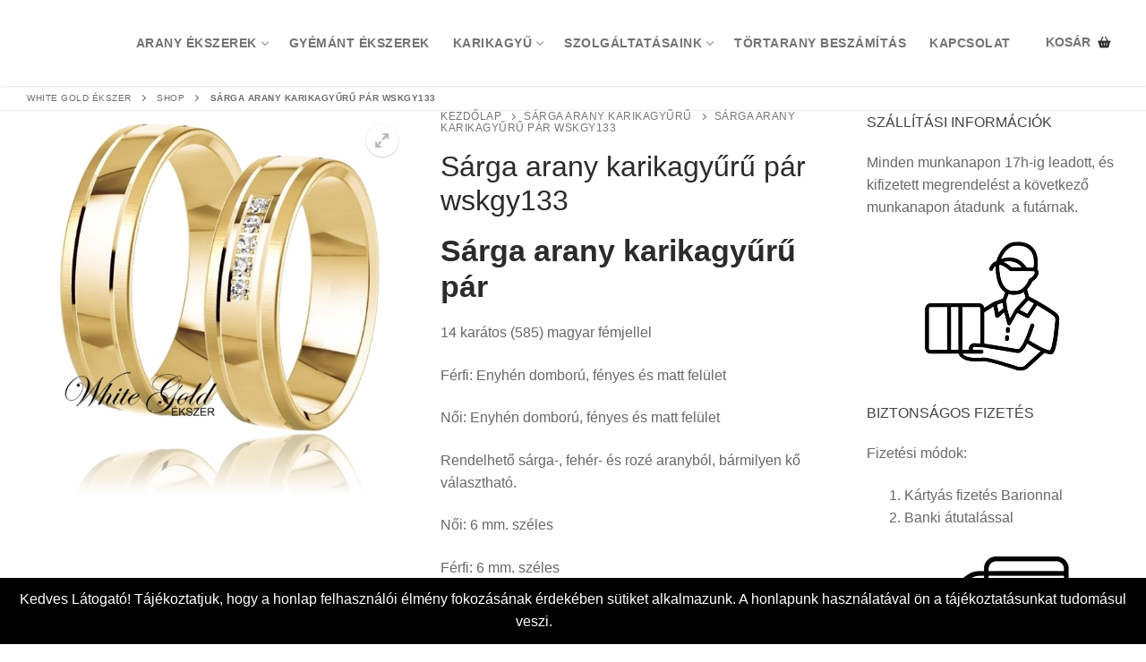

--- FILE ---
content_type: text/html; charset=UTF-8
request_url: https://www.aranycentrum.hu/product/sarga-arany-karikagyuru-par-wskgy133/
body_size: 40145
content:
<!doctype html>
<html lang="hu">
<head>
	<meta charset="UTF-8">
	<meta name="viewport" content="width=device-width, initial-scale=1, maximum-scale=10.0, user-scalable=yes">
	<link rel="profile" href="http://gmpg.org/xfn/11">
	<meta name='robots' content='index, follow, max-image-preview:large, max-snippet:-1, max-video-preview:-1' />

	<!-- This site is optimized with the Yoast SEO Premium plugin v26.8 (Yoast SEO v26.8) - https://yoast.com/product/yoast-seo-premium-wordpress/ -->
	<title>Sárga arany Karikagyűrű - érezni fogod a különbséget!</title>
<style id="wpr-usedcss">.tippy-iOS{cursor:pointer!important}.tippy-notransition{transition:none!important}.tippy-popper{-webkit-perspective:700px;perspective:700px;z-index:9999;outline:0;transition-timing-function:cubic-bezier(.165,.84,.44,1);pointer-events:none;line-height:1.4}.tippy-popper[x-placement^=top] .tippy-backdrop{border-radius:40% 40% 0 0}.tippy-popper[x-placement^=top] .tippy-roundarrow{bottom:-8px;-webkit-transform-origin:50% 0;transform-origin:50% 0}.tippy-popper[x-placement^=top] .tippy-roundarrow svg{position:absolute;left:0;-webkit-transform:rotate(180deg);transform:rotate(180deg)}.tippy-popper[x-placement^=top] .tippy-arrow{border-top:8px solid #333;border-right:8px solid transparent;border-left:8px solid transparent;bottom:-7px;margin:0 6px;-webkit-transform-origin:50% 0;transform-origin:50% 0}.tippy-popper[x-placement^=top] .tippy-backdrop{-webkit-transform-origin:0 25%;transform-origin:0 25%}.tippy-popper[x-placement^=top] .tippy-backdrop[data-state=visible]{-webkit-transform:scale(1) translate(-50%,-55%);transform:scale(1) translate(-50%,-55%);opacity:1}.tippy-popper[x-placement^=top] .tippy-backdrop[data-state=hidden]{-webkit-transform:scale(.2) translate(-50%,-45%);transform:scale(.2) translate(-50%,-45%);opacity:0}.tippy-popper[x-placement^=top] [data-animation=perspective]{-webkit-transform-origin:bottom;transform-origin:bottom}.tippy-popper[x-placement^=top] [data-animation=perspective][data-state=visible]{opacity:1;-webkit-transform:translateY(-10px) rotateX(0);transform:translateY(-10px) rotateX(0)}.tippy-popper[x-placement^=top] [data-animation=perspective][data-state=hidden]{opacity:0;-webkit-transform:translateY(0) rotateX(60deg);transform:translateY(0) rotateX(60deg)}.tippy-popper[x-placement^=top] [data-animation=shift-away][data-state=visible]{opacity:1;-webkit-transform:translateY(-10px);transform:translateY(-10px)}.tippy-popper[x-placement^=top] [data-animation=shift-away][data-state=hidden]{opacity:0;-webkit-transform:translateY(0);transform:translateY(0)}.tippy-popper[x-placement^=top] [data-animation=scale][data-state=visible]{opacity:1;-webkit-transform:translateY(-10px) scale(1);transform:translateY(-10px) scale(1)}.tippy-popper[x-placement^=top] [data-animation=scale][data-state=hidden]{opacity:0;-webkit-transform:translateY(0) scale(.5);transform:translateY(0) scale(.5)}.tippy-popper[x-placement^=bottom] .tippy-backdrop{border-radius:0 0 30% 30%}.tippy-popper[x-placement^=bottom] .tippy-roundarrow{top:-8px;-webkit-transform-origin:50% 100%;transform-origin:50% 100%}.tippy-popper[x-placement^=bottom] .tippy-roundarrow svg{position:absolute;left:0;-webkit-transform:rotate(0);transform:rotate(0)}.tippy-popper[x-placement^=bottom] .tippy-arrow{border-bottom:8px solid #333;border-right:8px solid transparent;border-left:8px solid transparent;top:-7px;margin:0 6px;-webkit-transform-origin:50% 100%;transform-origin:50% 100%}.tippy-popper[x-placement^=bottom] .tippy-backdrop{-webkit-transform-origin:0 -50%;transform-origin:0 -50%}.tippy-popper[x-placement^=bottom] .tippy-backdrop[data-state=visible]{-webkit-transform:scale(1) translate(-50%,-45%);transform:scale(1) translate(-50%,-45%);opacity:1}.tippy-popper[x-placement^=bottom] .tippy-backdrop[data-state=hidden]{-webkit-transform:scale(.2) translate(-50%);transform:scale(.2) translate(-50%);opacity:0}.tippy-popper[x-placement^=bottom] [data-animation=perspective]{-webkit-transform-origin:top;transform-origin:top}.tippy-popper[x-placement^=bottom] [data-animation=perspective][data-state=visible]{opacity:1;-webkit-transform:translateY(10px) rotateX(0);transform:translateY(10px) rotateX(0)}.tippy-popper[x-placement^=bottom] [data-animation=perspective][data-state=hidden]{opacity:0;-webkit-transform:translateY(0) rotateX(-60deg);transform:translateY(0) rotateX(-60deg)}.tippy-popper[x-placement^=bottom] [data-animation=shift-away][data-state=visible]{opacity:1;-webkit-transform:translateY(10px);transform:translateY(10px)}.tippy-popper[x-placement^=bottom] [data-animation=shift-away][data-state=hidden]{opacity:0;-webkit-transform:translateY(0);transform:translateY(0)}.tippy-popper[x-placement^=bottom] [data-animation=scale][data-state=visible]{opacity:1;-webkit-transform:translateY(10px) scale(1);transform:translateY(10px) scale(1)}.tippy-popper[x-placement^=bottom] [data-animation=scale][data-state=hidden]{opacity:0;-webkit-transform:translateY(0) scale(.5);transform:translateY(0) scale(.5)}.tippy-popper[x-placement^=left] .tippy-backdrop{border-radius:50% 0 0 50%}.tippy-popper[x-placement^=left] .tippy-roundarrow{right:-16px;-webkit-transform-origin:33.33333333% 50%;transform-origin:33.33333333% 50%}.tippy-popper[x-placement^=left] .tippy-roundarrow svg{position:absolute;left:0;-webkit-transform:rotate(90deg);transform:rotate(90deg)}.tippy-popper[x-placement^=left] .tippy-arrow{border-left:8px solid #333;border-top:8px solid transparent;border-bottom:8px solid transparent;right:-7px;margin:3px 0;-webkit-transform-origin:0 50%;transform-origin:0 50%}.tippy-popper[x-placement^=left] .tippy-backdrop{-webkit-transform-origin:50% 0;transform-origin:50% 0}.tippy-popper[x-placement^=left] .tippy-backdrop[data-state=visible]{-webkit-transform:scale(1) translate(-50%,-50%);transform:scale(1) translate(-50%,-50%);opacity:1}.tippy-popper[x-placement^=left] .tippy-backdrop[data-state=hidden]{-webkit-transform:scale(.2) translate(-75%,-50%);transform:scale(.2) translate(-75%,-50%);opacity:0}.tippy-popper[x-placement^=left] [data-animation=perspective]{-webkit-transform-origin:right;transform-origin:right}.tippy-popper[x-placement^=left] [data-animation=perspective][data-state=visible]{opacity:1;-webkit-transform:translateX(-10px) rotateY(0);transform:translateX(-10px) rotateY(0)}.tippy-popper[x-placement^=left] [data-animation=perspective][data-state=hidden]{opacity:0;-webkit-transform:translateX(0) rotateY(-60deg);transform:translateX(0) rotateY(-60deg)}.tippy-popper[x-placement^=left] [data-animation=shift-away][data-state=visible]{opacity:1;-webkit-transform:translateX(-10px);transform:translateX(-10px)}.tippy-popper[x-placement^=left] [data-animation=shift-away][data-state=hidden]{opacity:0;-webkit-transform:translateX(0);transform:translateX(0)}.tippy-popper[x-placement^=left] [data-animation=scale][data-state=visible]{opacity:1;-webkit-transform:translateX(-10px) scale(1);transform:translateX(-10px) scale(1)}.tippy-popper[x-placement^=left] [data-animation=scale][data-state=hidden]{opacity:0;-webkit-transform:translateX(0) scale(.5);transform:translateX(0) scale(.5)}.tippy-popper[x-placement^=right] .tippy-backdrop{border-radius:0 50% 50% 0}.tippy-popper[x-placement^=right] .tippy-roundarrow{left:-16px;-webkit-transform-origin:66.66666666% 50%;transform-origin:66.66666666% 50%}.tippy-popper[x-placement^=right] .tippy-roundarrow svg{position:absolute;left:0;-webkit-transform:rotate(-90deg);transform:rotate(-90deg)}.tippy-popper[x-placement^=right] .tippy-arrow{border-right:8px solid #333;border-top:8px solid transparent;border-bottom:8px solid transparent;left:-7px;margin:3px 0;-webkit-transform-origin:100% 50%;transform-origin:100% 50%}.tippy-popper[x-placement^=right] .tippy-backdrop{-webkit-transform-origin:-50% 0;transform-origin:-50% 0}.tippy-popper[x-placement^=right] .tippy-backdrop[data-state=visible]{-webkit-transform:scale(1) translate(-50%,-50%);transform:scale(1) translate(-50%,-50%);opacity:1}.tippy-popper[x-placement^=right] .tippy-backdrop[data-state=hidden]{-webkit-transform:scale(.2) translate(-25%,-50%);transform:scale(.2) translate(-25%,-50%);opacity:0}.tippy-popper[x-placement^=right] [data-animation=perspective]{-webkit-transform-origin:left;transform-origin:left}.tippy-popper[x-placement^=right] [data-animation=perspective][data-state=visible]{opacity:1;-webkit-transform:translateX(10px) rotateY(0);transform:translateX(10px) rotateY(0)}.tippy-popper[x-placement^=right] [data-animation=perspective][data-state=hidden]{opacity:0;-webkit-transform:translateX(0) rotateY(60deg);transform:translateX(0) rotateY(60deg)}.tippy-popper[x-placement^=right] [data-animation=shift-away][data-state=visible]{opacity:1;-webkit-transform:translateX(10px);transform:translateX(10px)}.tippy-popper[x-placement^=right] [data-animation=shift-away][data-state=hidden]{opacity:0;-webkit-transform:translateX(0);transform:translateX(0)}.tippy-popper[x-placement^=right] [data-animation=scale][data-state=visible]{opacity:1;-webkit-transform:translateX(10px) scale(1);transform:translateX(10px) scale(1)}.tippy-popper[x-placement^=right] [data-animation=scale][data-state=hidden]{opacity:0;-webkit-transform:translateX(0) scale(.5);transform:translateX(0) scale(.5)}.tippy-tooltip{position:relative;color:#fff;border-radius:4px;font-size:.9rem;padding:.3rem .6rem;max-width:350px;text-align:center;will-change:transform;-webkit-font-smoothing:antialiased;-moz-osx-font-smoothing:grayscale;background-color:#333}.tippy-tooltip[data-animatefill]{overflow:hidden;background-color:transparent}.tippy-tooltip[data-interactive],.tippy-tooltip[data-interactive] path{pointer-events:auto}.tippy-tooltip[data-inertia][data-state=visible]{transition-timing-function:cubic-bezier(.53,2,.36,.85)}.tippy-tooltip[data-inertia][data-state=hidden]{transition-timing-function:ease}.tippy-arrow,.tippy-roundarrow{position:absolute;width:0;height:0}.tippy-roundarrow{width:24px;height:8px;fill:#333;pointer-events:none}.tippy-backdrop{position:absolute;will-change:transform;background-color:#333;border-radius:50%;width:calc(110% + 2rem);left:50%;top:50%;z-index:-1;transition:all cubic-bezier(.46,.1,.52,.98);-webkit-backface-visibility:hidden;backface-visibility:hidden}.tippy-backdrop:after{content:"";float:left;padding-top:100%}.tippy-backdrop+.tippy-content{transition-property:opacity}.tippy-backdrop+.tippy-content[data-state=visible]{opacity:1}.tippy-backdrop+.tippy-content[data-state=hidden]{opacity:0}@media (max-width:360px){.tippy-popper{max-width:96%;max-width:calc(100% - 20px)}}img:is([sizes=auto i],[sizes^="auto," i]){contain-intrinsic-size:3000px 1500px}:root{--wp-block-synced-color:#7a00df;--wp-block-synced-color--rgb:122,0,223;--wp-bound-block-color:var(--wp-block-synced-color);--wp-editor-canvas-background:#ddd;--wp-admin-theme-color:#007cba;--wp-admin-theme-color--rgb:0,124,186;--wp-admin-theme-color-darker-10:#006ba1;--wp-admin-theme-color-darker-10--rgb:0,107,160.5;--wp-admin-theme-color-darker-20:#005a87;--wp-admin-theme-color-darker-20--rgb:0,90,135;--wp-admin-border-width-focus:2px}@media (min-resolution:192dpi){:root{--wp-admin-border-width-focus:1.5px}}:root{--wp--preset--font-size--normal:16px;--wp--preset--font-size--huge:42px}.aligncenter{clear:both}.screen-reader-text{border:0;clip-path:inset(50%);height:1px;margin:-1px;overflow:hidden;padding:0;position:absolute;width:1px;word-wrap:normal!important}.screen-reader-text:focus{background-color:#ddd;clip-path:none;color:#444;display:block;font-size:1em;height:auto;left:5px;line-height:normal;padding:15px 23px 14px;text-decoration:none;top:5px;width:auto;z-index:100000}html :where(.has-border-color){border-style:solid}html :where([style*=border-top-color]){border-top-style:solid}html :where([style*=border-right-color]){border-right-style:solid}html :where([style*=border-bottom-color]){border-bottom-style:solid}html :where([style*=border-left-color]){border-left-style:solid}html :where([style*=border-width]){border-style:solid}html :where([style*=border-top-width]){border-top-style:solid}html :where([style*=border-right-width]){border-right-style:solid}html :where([style*=border-bottom-width]){border-bottom-style:solid}html :where([style*=border-left-width]){border-left-style:solid}html :where(img[class*=wp-image-]){height:auto;max-width:100%}:where(figure){margin:0 0 1em}html :where(.is-position-sticky){--wp-admin--admin-bar--position-offset:var(--wp-admin--admin-bar--height,0px)}@media screen and (max-width:600px){html :where(.is-position-sticky){--wp-admin--admin-bar--position-offset:0px}}.screen-reader-text{clip:rect(1px,1px,1px,1px);word-wrap:normal!important;border:0;clip-path:inset(50%);height:1px;margin:-1px;overflow:hidden;overflow-wrap:normal!important;padding:0;position:absolute!important;width:1px}.screen-reader-text:focus{clip:auto!important;background-color:#fff;border-radius:3px;box-shadow:0 0 2px 2px rgba(0,0,0,.6);clip-path:none;color:#2b2d2f;display:block;font-size:.875rem;font-weight:700;height:auto;left:5px;line-height:normal;padding:15px 23px 14px;text-decoration:none;top:5px;width:auto;z-index:100000}.wc-block-components-notice-banner{align-content:flex-start;align-items:stretch;background-color:#fff;border:1px solid #2f2f2f;border-radius:4px;box-sizing:border-box;color:#2f2f2f;display:flex;font-size:.875em;font-weight:400;gap:12px;line-height:1.5;margin:16px 0;padding:16px!important}.wc-block-components-notice-banner>svg{fill:#fff;background-color:#2f2f2f;border-radius:50%;flex-grow:0;flex-shrink:0;height:100%;padding:2px}.wc-block-components-notice-banner:focus{outline-width:0}.wc-block-components-notice-banner:focus-visible{outline-style:solid;outline-width:2px}:root{--wp--preset--aspect-ratio--square:1;--wp--preset--aspect-ratio--4-3:4/3;--wp--preset--aspect-ratio--3-4:3/4;--wp--preset--aspect-ratio--3-2:3/2;--wp--preset--aspect-ratio--2-3:2/3;--wp--preset--aspect-ratio--16-9:16/9;--wp--preset--aspect-ratio--9-16:9/16;--wp--preset--color--black:#000000;--wp--preset--color--cyan-bluish-gray:#abb8c3;--wp--preset--color--white:#ffffff;--wp--preset--color--pale-pink:#f78da7;--wp--preset--color--vivid-red:#cf2e2e;--wp--preset--color--luminous-vivid-orange:#ff6900;--wp--preset--color--luminous-vivid-amber:#fcb900;--wp--preset--color--light-green-cyan:#7bdcb5;--wp--preset--color--vivid-green-cyan:#00d084;--wp--preset--color--pale-cyan-blue:#8ed1fc;--wp--preset--color--vivid-cyan-blue:#0693e3;--wp--preset--color--vivid-purple:#9b51e0;--wp--preset--gradient--vivid-cyan-blue-to-vivid-purple:linear-gradient(135deg,rgb(6, 147, 227) 0%,rgb(155, 81, 224) 100%);--wp--preset--gradient--light-green-cyan-to-vivid-green-cyan:linear-gradient(135deg,rgb(122, 220, 180) 0%,rgb(0, 208, 130) 100%);--wp--preset--gradient--luminous-vivid-amber-to-luminous-vivid-orange:linear-gradient(135deg,rgb(252, 185, 0) 0%,rgb(255, 105, 0) 100%);--wp--preset--gradient--luminous-vivid-orange-to-vivid-red:linear-gradient(135deg,rgb(255, 105, 0) 0%,rgb(207, 46, 46) 100%);--wp--preset--gradient--very-light-gray-to-cyan-bluish-gray:linear-gradient(135deg,rgb(238, 238, 238) 0%,rgb(169, 184, 195) 100%);--wp--preset--gradient--cool-to-warm-spectrum:linear-gradient(135deg,rgb(74, 234, 220) 0%,rgb(151, 120, 209) 20%,rgb(207, 42, 186) 40%,rgb(238, 44, 130) 60%,rgb(251, 105, 98) 80%,rgb(254, 248, 76) 100%);--wp--preset--gradient--blush-light-purple:linear-gradient(135deg,rgb(255, 206, 236) 0%,rgb(152, 150, 240) 100%);--wp--preset--gradient--blush-bordeaux:linear-gradient(135deg,rgb(254, 205, 165) 0%,rgb(254, 45, 45) 50%,rgb(107, 0, 62) 100%);--wp--preset--gradient--luminous-dusk:linear-gradient(135deg,rgb(255, 203, 112) 0%,rgb(199, 81, 192) 50%,rgb(65, 88, 208) 100%);--wp--preset--gradient--pale-ocean:linear-gradient(135deg,rgb(255, 245, 203) 0%,rgb(182, 227, 212) 50%,rgb(51, 167, 181) 100%);--wp--preset--gradient--electric-grass:linear-gradient(135deg,rgb(202, 248, 128) 0%,rgb(113, 206, 126) 100%);--wp--preset--gradient--midnight:linear-gradient(135deg,rgb(2, 3, 129) 0%,rgb(40, 116, 252) 100%);--wp--preset--font-size--small:13px;--wp--preset--font-size--medium:20px;--wp--preset--font-size--large:36px;--wp--preset--font-size--x-large:42px;--wp--preset--spacing--20:0.44rem;--wp--preset--spacing--30:0.67rem;--wp--preset--spacing--40:1rem;--wp--preset--spacing--50:1.5rem;--wp--preset--spacing--60:2.25rem;--wp--preset--spacing--70:3.38rem;--wp--preset--spacing--80:5.06rem;--wp--preset--shadow--natural:6px 6px 9px rgba(0, 0, 0, .2);--wp--preset--shadow--deep:12px 12px 50px rgba(0, 0, 0, .4);--wp--preset--shadow--sharp:6px 6px 0px rgba(0, 0, 0, .2);--wp--preset--shadow--outlined:6px 6px 0px -3px rgb(255, 255, 255),6px 6px rgb(0, 0, 0);--wp--preset--shadow--crisp:6px 6px 0px rgb(0, 0, 0)}:where(.is-layout-flex){gap:.5em}:where(.is-layout-grid){gap:.5em}:where(.wp-block-columns.is-layout-flex){gap:2em}:where(.wp-block-columns.is-layout-grid){gap:2em}:where(.wp-block-post-template.is-layout-flex){gap:1.25em}:where(.wp-block-post-template.is-layout-grid){gap:1.25em}@keyframes spin{100%{transform:rotate(360deg)}}@font-face{font-display:swap;font-family:WooCommerce;src:url("https://www.aranycentrum.hu/wp-content/themes/customify/assets/fonts/WooCommerce/WooCommerce.eot");src:url("https://www.aranycentrum.hu/wp-content/themes/customify/assets/fonts/WooCommerce/WooCommerce.eot?#iefix") format("embedded-opentype"),url("https://www.aranycentrum.hu/wp-content/themes/customify/assets/fonts/WooCommerce/WooCommerce.woff") format("woff"),url("https://www.aranycentrum.hu/wp-content/themes/customify/assets/fonts/WooCommerce/WooCommerce.ttf") format("truetype"),url("https://www.aranycentrum.hu/wp-content/themes/customify/assets/fonts/WooCommerce/WooCommerce.svg#WooCommerce") format("svg");font-weight:400;font-style:normal}.woocommerce-breadcrumb a:after{border-top:1px solid currentColor;border-left:1px solid currentColor;content:"";width:5px;height:5px;display:inline-block;transform:rotate(135deg);left:auto;position:relative;top:-1px;margin:0 10px}.wc-view-switcher,.woocommerce-ordering,.woocommerce-result-count{margin-bottom:0;display:flex;align-items:center}.woocommerce-ordering{margin-right:0;margin-left:0}.woocommerce-ordering select{padding:0 2em 0 15px;border:1px solid #eaecee;border-radius:0;position:relative;height:2.3em;font-size:.95em}.woocommerce-result-count{margin-left:auto;margin-right:1em}@media screen and (max-width:568px){.wc-view-switcher{display:none}.woocommerce-ordering select{min-width:150px}.woocommerce-result-count{display:none}}.woocommerce .woocommerce-error .button,.woocommerce .woocommerce-message .button,.woocommerce-page .woocommerce-error .button,.woocommerce-page .woocommerce-message .button{float:right}.woocommerce img,.woocommerce-page img{height:auto;max-width:100%}.woocommerce-store-notice{position:absolute;top:0;left:0;right:0;margin:0;width:100%;font-size:1em;padding:1em 0;text-align:center;background-color:#a46497;color:#fff;z-index:99998;box-shadow:0 1px 1em rgba(0,0,0,.2);display:none}.woocommerce-store-notice a{color:#fff;text-decoration:underline}.clear{clear:both}.input-qty-pm{border-radius:1px;display:inline-flex;align-items:center;flex-wrap:wrap;border:1px solid #e5e5e5;background:#f2f2f2;color:inherit}.input-qty-pm input,.input-qty-pm input[type=text]{box-shadow:none!important;border-radius:0;border-top:none;border-bottom:none}.input-qty-pm .input-pm-act{text-align:center;line-height:2.2em;min-height:2.6em;padding:0 .2em;min-width:1.5em;cursor:pointer;-webkit-user-select:none;-moz-user-select:none;-ms-user-select:none;user-select:none;box-shadow:none;font-weight:400;background:#f9f9f9}.input-qty-pm .input-pm-act:hover{background:#f0f0f0;color:inherit}.woocommerce .blockUI.blockOverlay{position:relative;z-index:35!important}.woocommerce .blockUI.blockOverlay::before{height:1em;width:1em;display:block;position:absolute;top:50%;left:50%;margin-left:-.5em;margin-top:-.5em;content:"";animation:1s ease-in-out infinite spin;background:url("https://www.aranycentrum.hu/wp-content/themes/customify/assets/images/woocommerce/icons/loader.svg") center center;background-size:cover;line-height:1;text-align:center;font-size:2em;color:rgba(0,0,0,.75)}.woocommerce .woocommerce-breadcrumb{margin:0 0 1.5em;padding:0;color:#777}.woocommerce .woocommerce-breadcrumb::after,.woocommerce .woocommerce-breadcrumb::before{content:" ";display:table}.woocommerce .woocommerce-breadcrumb::after{clear:both}.woocommerce .woocommerce-breadcrumb a{color:#777}.woocommerce-error,.woocommerce-message{padding:1em 2em 1em 3.5em;margin:0 auto 2em;position:relative;background-color:#f7f6f7;border-top:3px solid #a46497;color:#515151;list-style:none;width:auto;word-wrap:break-word}.woocommerce-error::after,.woocommerce-error::before,.woocommerce-message::after,.woocommerce-message::before{content:" ";display:table}.woocommerce-error::after,.woocommerce-message::after{clear:both}.woocommerce-error::before,.woocommerce-message::before{font-family:WooCommerce;content:"\e028";display:inline-block;position:absolute;top:1em;left:1.5em}.woocommerce-error .button,.woocommerce-message .button{float:right}.woocommerce-error li,.woocommerce-message li{list-style:none!important;padding-left:0!important;margin-left:0!important}.woocommerce-message{border-top-color:#8fae1b}.woocommerce-message::before{content:"\e015";color:#8fae1b}.woocommerce-error{border-top-color:#b81c23}.woocommerce-error::before{content:"\e016";color:#b81c23}.woocommerce ul.products li.product .woocommerce-loop-product__title,.woocommerce ul.products li.product h3{padding:0;margin:0;font-size:1.1em;line-height:1.35}.woocommerce ul.products li.product a img{width:100%;height:auto;display:block}.woocommerce ul.products li.product strong{display:block}.woocommerce ul.products li.product .price{display:inline-block;font-weight:400;font-size:.857em}.woocommerce ul.products li.product .price .from{font-size:.67em;margin:-2px 0 0;text-transform:uppercase;color:rgba(132,132,132,.5)}.woocommerce ul.products{margin:0 -1em;padding:0;list-style:none;clear:both}.woocommerce ul.products li.product,.woocommerce ul.products>li{list-style:none;margin:1em 0}@media screen and (max-width:48em){.woocommerce ul.products{margin:0 -.5em}.woocommerce ul.products li.product,.woocommerce ul.products>li{padding:0 .25em}}.wc-product-inner{position:relative;display:flex;flex-direction:column;height:100%}.wc-product-inner:last-child:first-child{height:auto}.wc-product-inner>div{flex:1;flex-grow:1;flex-shrink:1;flex-basis:auto}.wc-product-inner .wc-product-contents{padding-top:.7em;padding-bottom:.7em}.wc-product-inner .wc-product-contents>*{margin-top:.7em}.wc-product-inner .wc-product-contents>:first-child{margin-top:0}.wc-product-inner .wc-product-contents>:last-child{margin-bottom:0}.wc-product-inner .wc-product__part:last-child{margin-bottom:0}.wc-product-inner .wc-product__part .ajax_add_to_cart.added{display:none}.wc-product-inner .wc-product-media{position:relative;flex-shrink:initial;flex-grow:0;text-align:center;margin:0}.wc-product-inner .wc-product-media img{transition:all .3s ease;margin-bottom:0;object-fit:cover}.wc-list-view .product.customify-col:not(.product-category){width:100%;flex:none;max-width:999999px}.wc-list-view .product.customify-col:not(.product-category) .wc-product-inner{flex-direction:row}@media screen and (max-width:568px){.wc-list-view .product.customify-col:not(.product-category) .wc-product-inner{flex-direction:column}}.wc-list-view .product.customify-col:not(.product-category) .wc-product-inner .wc-product-media{flex-basis:32%;margin-right:2em}@media screen and (max-width:568px){.wc-list-view .product.customify-col:not(.product-category) .wc-product-inner .wc-product-media{flex-direction:column;flex-basis:100%;margin-right:0}}.wc-list-view .product.customify-col:not(.product-category) .wc-product-inner .wc-product-contents{flex-basis:68%;display:inline-block;flex-direction:column}@media screen and (max-width:568px){.wc-list-view .product.customify-col:not(.product-category) .wc-product-inner .wc-product-contents{flex-basis:100%}}.product_list_widget{list-style:none;padding:0;margin:0}.product_list_widget .quantity,.product_list_widget .wc-product-name{display:block}.product_list_widget .reviewer{font-size:.72em;position:relative;top:-4px;text-transform:uppercase}.product_list_widget li{margin:0;list-style:none;position:relative;padding-left:0;display:block;padding-bottom:12px;margin-bottom:12px!important;border-bottom:1px solid #eaecee}.product_list_widget li:last-child{border-bottom:none;margin-bottom:0!important;padding-bottom:0!important}.product_list_widget li.has_thumbnail .widget-product-item{display:flex;align-items:flex-start}.product_list_widget li.has_thumbnail .media-info{flex-basis:60px}.product_list_widget li.has_thumbnail .tex-info{flex-basis:calc(100% - 60px);padding-left:15px}.product_list_widget li a{display:block;line-height:1.2;text-decoration:none}.product_list_widget li a:hover{text-decoration:none}.product_list_widget li .product-title{display:block}.product_list_widget li .amount{font-size:.9em;margin-top:4px}.product_list_widget li img{width:100%;height:auto;box-shadow:none}.product_list_widget li img:hover{opacity:.8}.product_list_widget li dl{margin:0;padding-left:1em;border-left:2px solid rgba(0,0,0,.1)}.product_list_widget li dl::after,.product_list_widget li dl::before{content:" ";display:table}.product_list_widget li dl::after{clear:both}.product_list_widget li dl dd,.product_list_widget li dl dt{display:inline-block;float:left;margin-bottom:1em}.product_list_widget li dl dt{font-weight:700;padding:0 0 .25em;margin:0 4px 0 0;clear:left}.product_list_widget li dl dd{padding:0 0 .25em}.product_list_widget li dl dd p:last-child{margin-bottom:0}.product_list_widget li .star-rating{float:none;margin:5px 0}.product_list_widget li li{margin-bottom:15px}.widget .woocommerce-mini-cart .mini_cart_item{display:flex}.widget .woocommerce-mini-cart .mini_cart_item__thumb{width:60px;flex-basis:60px}.widget .woocommerce-mini-cart .mini_cart_item__thumb img{width:100%;display:block}.widget .woocommerce-mini-cart .mini_cart_item__info{flex-basis:calc(100% - 60px);width:calc(100% - 60px);padding:0 25px 0 1em}.widget-area.sidebar-inner .widget_shopping_cart .cart_list{margin-bottom:1.25em}.widget-area.sidebar-inner .widget_shopping_cart .wc-mini-cart-footer{padding:1.25em 0 0}.widget-area .widget_shopping_cart .quantity{text-transform:uppercase;display:block;margin-top:7px}.widget-area .widget_shopping_cart .total{display:block;margin-top:0;margin-bottom:1.1em}.widget-area .widget_shopping_cart .total .amount{float:right;font-size:110%;position:relative;top:-2px}.widget-area .widget_shopping_cart .cart_list:after{content:none!important;display:none!important}.widget-area .widget_shopping_cart .buttons a{text-align:center;display:block;margin-bottom:.6em;font-size:.9em;min-height:auto}.widget-area .widget_shopping_cart .buttons a:last-child{margin-bottom:0}.item--wc_cart{position:relative}.item--wc_cart .cart-item-link{display:flex;align-items:center;font-weight:600;font-size:.85em}.item--wc_cart .cart-item-link>span{margin:0 2px}.item--wc_cart .cart-item-link>span:first-child{margin-left:0}.item--wc_cart .cart-item-link>span:last-child{margin-right:0}.item--wc_cart .cart-icon{display:inline-block;position:relative;font-size:1.3em}.item--wc_cart .cart-icon i{width:1.3em;height:1.3em;display:block;position:relative;top:-1px}.item--wc_cart .cart-icon i:before{position:absolute;top:50%;left:50%;transform:translate(-50%,-50%)}.item--wc_cart .cart-dropdown-box{position:absolute;text-align:left;top:100%;right:0;left:auto;z-index:30;min-width:300px;padding:10px 0 0;transition:all .3s ease;opacity:0;height:0;visibility:hidden;display:block;color:#686868;transform:translateY(40px)}.item--wc_cart .cart-dropdown-box .woocommerce-mini-cart{max-height:300px;overflow:auto;display:block;padding:1.25em}.item--wc_cart .cart-dropdown-box .woocommerce-mini-cart li:last-child{margin-bottom:0}.item--wc_cart .cart-dropdown-box .widget{border:1px solid #eaecee;background:#fff;box-shadow:0 3px 30px rgba(25,30,35,.1);position:relative}.item--wc_cart .cart-dropdown-box .widget::before{border-top:1px solid #eaecee;border-left:1px solid #eaecee;background:#fff;content:"";display:block;position:absolute;width:15px;height:15px;transform:rotate(45deg);z-index:27}.item--wc_cart .cart-dropdown-box .woocommerce-mini-cart__empty-message{padding:1.25em}.item--wc_cart.cart-active .cart-dropdown-box,.item--wc_cart:hover .cart-dropdown-box{opacity:1;height:auto;overflow:initial;visibility:visible;display:block;transform:translateY(0)}.item--wc_cart.d-align-right .cart-dropdown-box{left:auto;right:-8px}.item--wc_cart.d-align-right .cart-dropdown-box .widget:before{top:-8px;right:15px}@media screen and (max-width:568px){.item--wc_cart .wc-cart-mobile-hide{display:none!important}.item--wc_cart .wc-cart-mobile-show{display:inline-block!important}}@media screen and (max-width:1024px){.item--wc_cart .wc-cart-tablet-hide{display:none}.item--wc_cart .wc-cart-tablet-show{display:inline-block}}@media screen and (min-width:1025px){.item--wc_cart .wc-cart-desktop-hide{display:none}.item--wc_cart .wc-cart-desktop-show{display:inline-block}}.header-menu-sidebar-inner .cart-dropdown-box{display:none!important;visibility:hidden;height:0}@media screen and (max-width:568px){.cb-row--mobile .cart-dropdown-box{display:none!important}div.product div.images{order:5}}.site-header .builder-header-wc_cart-item .widget_shopping_cart .widgettitle{display:none}.product_title-wrapper{position:relative}.product_meta{font-size:.875em;color:#6d6d6d;margin:1.41575em 0}.product_meta>span{display:block;padding:6px 0;border-top:1px dotted #eaecee}.woocommerce-tabs{clear:both;margin-bottom:2em}.woocommerce-tabs ul.tabs{list-style:none;padding:0;margin:0 0 1.41575em;position:relative}.woocommerce-tabs ul.tabs li{position:relative}.woocommerce-tabs ul.tabs li a{color:currentColor}.woocommerce-tabs.wc-tabs-horizontal ul.tabs{border-bottom:1px solid #eaecee}.woocommerce-tabs.wc-tabs-horizontal ul.tabs li{border-bottom:1px solid transparent;display:inline-block;position:relative;z-index:0;padding:0;margin:0 1em -1px}.woocommerce-tabs.wc-tabs-horizontal ul.tabs li:first-child{margin-left:0}.woocommerce-tabs.wc-tabs-horizontal ul.tabs li:last-child{margin-right:0}.woocommerce-tabs.wc-tabs-horizontal ul.tabs li a{display:inline-block;padding:.5em 0;font-size:1.05em}.woocommerce-tabs.wc-tabs-horizontal ul.tabs li.active{z-index:2;border-bottom-color:#235787}.woocommerce-tabs.wc-tabs-horizontal ul.tabs li.active a{color:#235787;text-shadow:inherit}.woocommerce-tabs .wc-tabs-contents{margin-bottom:2em}.woocommerce-tabs .wc-tabs-contents .woocommerce-Tabs-panel--description p:last-child{margin-bottom:0}.wc-tabs-toggle .tab-section-heading{border-bottom:1px solid #eaecee;font-size:1.1em;font-weight:400;display:block;padding:0;margin:0}.wc-tabs-toggle .tab-section-heading a{color:currentColor;display:block;padding:.9em 0;position:relative}.wc-tabs-toggle .tab-section-heading a:after,.wc-tabs-toggle .tab-section-heading a:before{content:"";display:block;background-color:#eaecee;position:absolute;top:50%;right:0;opacity:1;transition:opacity .3s linear}.wc-tabs-toggle .tab-section-heading a:before{width:13px;height:2px;top:50%;transform:translateY(-50%)}.wc-tabs-toggle .tab-section-heading a:after{width:2px;height:13px;top:50%;right:6px;transform:translate(1px,-50%)}.wc-tabs-toggle .tab-section-heading a.active:after{opacity:0}.wc-tabs-toggle .tab-section.active .tab-section-heading a:after{opacity:0}.tab-section-content{padding-top:1em}.related.products{margin-bottom:2em}.related.products h2{font-size:1.4em;margin-bottom:0}.wc-tab>h2{font-size:1.4em;margin-bottom:1em}.button.add_to_cart_button,.button.added_to_cart,.button.alt{background:#c3512f;position:relative;cursor:pointer}.button.add_to_cart_button.added i::before,.button.added_to_cart.added i::before,.button.alt.added i::before{font-family:FontAwesome;content:"\f00c"}.products .button.add_to_cart_button,.products .button.added_to_cart,.products .wc-product-contents .button{font-size:.8em;min-height:auto}.single_add_to_cart_button{font-size:1.04em}a.remove{width:20px;height:20px;color:#888;background:rgba(255,255,255,.5);border-radius:100px;font-family:sans-serif!important;font-size:16px!important;font-weight:400;line-height:18px!important;display:inline-block;text-align:center;box-shadow:0 2px 2px 0 rgba(0,0,0,.16),0 0 0 1px rgba(0,0,0,.08);opacity:.7}a.remove:hover{color:#333;opacity:1;box-shadow:0 2px 2px 0 rgba(0,0,0,.26),0 0 0 1px rgba(0,0,0,.18);background-color:rgba(255,255,255,.99)}a.remove2x{width:30px;height:30px;color:#888;background:rgba(255,255,255,.5);border-radius:100px;font-family:sans-serif!important;font-size:24px!important;font-weight:400;line-height:26px!important;display:inline-block;text-align:center;box-shadow:0 2px 2px 0 rgba(0,0,0,.16),0 0 0 1px rgba(0,0,0,.08);opacity:.7}a.remove2x:hover{color:#333;opacity:1;box-shadow:0 2px 2px 0 rgba(0,0,0,.26),0 0 0 1px rgba(0,0,0,.18);background-color:rgba(255,255,255,.99)}.price{line-height:1}.cart-dropdown-box .price,.cart-dropdown-box span.amount,.site-content .price,.site-content span.amount{font-weight:500;color:#252525}div.product div.thumbnails::after,div.product div.thumbnails::before{content:" ";display:table}div.product div.thumbnails::after{clear:both}div.product div.thumbnails a{float:left;width:30.75%;margin-right:3.8%;margin-bottom:1em}div.product div.thumbnails a.last{margin-right:0}div.product div.thumbnails a.first{clear:both}div.product{margin-bottom:0;position:relative}div.product .product_title{clear:none;margin-top:0;padding:0;font-size:2em;line-height:1.216}@media screen and (max-width:1024px){div.product .product_title{font-size:1.9em}}div.product p.price,div.product span.price{font-size:1.25em;margin-bottom:.875em}div.product div.images{margin-bottom:2em}div.product div.images img{display:block;width:100%;height:auto;box-shadow:none}div.product div.images div.thumbnails{padding-top:1em}div.product div.images.woocommerce-product-gallery{position:relative}div.product div.images .woocommerce-product-gallery__wrapper{transition:all cubic-bezier(.795, -.035, 0, 1) .5s;margin:0;padding:0}div.product div.images .woocommerce-product-gallery__wrapper .zoomImg{background-color:#fff;opacity:0}div.product div.images .woocommerce-product-gallery__image:nth-child(n+2){width:25%;display:inline-block}div.product div.images .woocommerce-product-gallery__trigger{position:absolute;top:15px;right:15px;font-size:1em;z-index:9;width:36px;height:36px;background:rgba(255,255,255,.5);border-radius:100%;box-shadow:0 2px 2px 0 rgba(0,0,0,.16),0 0 0 1px rgba(0,0,0,.08);color:#888;opacity:.6;display:inline-block;transition:all .3s linear;box-sizing:content-box;overflow:hidden;line-height:10em}div.product div.images .woocommerce-product-gallery__trigger:focus,div.product div.images .woocommerce-product-gallery__trigger:hover{opacity:1;box-shadow:0 2px 2px 0 rgba(0,0,0,.26),0 0 0 1px rgba(0,0,0,.18);background-color:rgba(255,255,255,.99)}div.product div.images .woocommerce-product-gallery__trigger:before{content:"\e035";font-family:WooCommerce;display:flex;height:100%;width:100%;justify-content:center;align-items:center;position:absolute;top:50%;left:50%;font-size:1em;line-height:0;transform:translate(-50%,-50%);box-sizing:content-box}div.product div.images .woocommerce-product-gallery__trigger img{display:none!important}div.product div.summary{margin-bottom:2em}div.product div.social{text-align:right;margin:0 0 1em}div.product div.social span{margin:0 0 0 2px}div.product div.social span span{margin:0}div.product div.social iframe{float:left;margin-top:3px}#reviews{margin-bottom:1.41575em}p.stars a{position:relative;height:1em;width:1em;text-indent:-999em;display:inline-block;text-decoration:none}p.stars a::before{display:block;position:absolute;top:0;left:0;width:1em;height:1em;line-height:1;font-family:WooCommerce;content:"\e021";text-indent:0}p.stars a:hover~a::before{content:"\e021"}p.stars:hover a::before{content:"\e020"}p.stars.selected a.active::before{content:"\e020"}p.stars.selected a.active~a::before{content:"\e021"}p.stars.selected a:not(.active)::before{content:"\e020"}.single-product div.product .single_variation .price{margin-bottom:1em;display:block}.fa{font-family:var(--fa-style-family,"Font Awesome 6 Free");font-weight:var(--fa-style,900)}.fa,.fa-brands,.fas{-moz-osx-font-smoothing:grayscale;-webkit-font-smoothing:antialiased;display:var(--fa-display,inline-block);font-style:normal;font-variant:normal;line-height:1;text-rendering:auto}.fas{font-family:"Font Awesome 6 Free"}.fa-brands{font-family:"Font Awesome 6 Brands"}.fa-shopping-basket:before{content:"\f291"}.fa-envelope:before{content:"\f0e0"}.fa-angle-double-up:before{content:"\f102"}:root{--fa-style-family-brands:"Font Awesome 6 Brands";--fa-font-brands:normal 400 1em/1 "Font Awesome 6 Brands"}@font-face{font-family:"Font Awesome 6 Brands";font-style:normal;font-weight:400;font-display:swap;src:url(https://www.aranycentrum.hu/wp-content/themes/customify/assets/fonts/fontawesome-v6/webfonts/fa-brands-400.woff2) format("woff2"),url(https://www.aranycentrum.hu/wp-content/themes/customify/assets/fonts/fontawesome-v6/webfonts/fa-brands-400.ttf) format("truetype")}.fa-brands{font-weight:400}.fa-tiktok:before{content:"\e07b"}.fa-instagram:before{content:"\f16d"}.fa-facebook:before{content:"\f09a"}:root{--fa-font-regular:normal 400 1em/1 "Font Awesome 6 Free"}:root{--fa-style-family-classic:"Font Awesome 6 Free";--fa-font-solid:normal 900 1em/1 "Font Awesome 6 Free"}@font-face{font-family:"Font Awesome 6 Free";font-style:normal;font-weight:900;font-display:swap;src:url(https://www.aranycentrum.hu/wp-content/themes/customify/assets/fonts/fontawesome-v6/webfonts/fa-solid-900.woff2) format("woff2"),url(https://www.aranycentrum.hu/wp-content/themes/customify/assets/fonts/fontawesome-v6/webfonts/fa-solid-900.ttf) format("truetype")}.fas{font-weight:900}@font-face{font-family:"Font Awesome 5 Brands";font-display:swap;font-weight:400;src:url(https://www.aranycentrum.hu/wp-content/themes/customify/assets/fonts/fontawesome-v6/webfonts/fa-brands-400.woff2) format("woff2"),url(https://www.aranycentrum.hu/wp-content/themes/customify/assets/fonts/fontawesome-v6/webfonts/fa-brands-400.ttf) format("truetype")}@font-face{font-family:"Font Awesome 5 Free";font-display:swap;font-weight:900;src:url(https://www.aranycentrum.hu/wp-content/themes/customify/assets/fonts/fontawesome-v6/webfonts/fa-solid-900.woff2) format("woff2"),url(https://www.aranycentrum.hu/wp-content/themes/customify/assets/fonts/fontawesome-v6/webfonts/fa-solid-900.ttf) format("truetype")}@font-face{font-family:FontAwesome;font-display:swap;src:url(https://www.aranycentrum.hu/wp-content/themes/customify/assets/fonts/fontawesome-v6/webfonts/fa-solid-900.woff2) format("woff2"),url(https://www.aranycentrum.hu/wp-content/themes/customify/assets/fonts/fontawesome-v6/webfonts/fa-solid-900.ttf) format("truetype")}@font-face{font-family:FontAwesome;font-display:swap;src:url(https://www.aranycentrum.hu/wp-content/themes/customify/assets/fonts/fontawesome-v6/webfonts/fa-brands-400.woff2) format("woff2"),url(https://www.aranycentrum.hu/wp-content/themes/customify/assets/fonts/fontawesome-v6/webfonts/fa-brands-400.ttf) format("truetype")}.woocommerce img.pswp__img,.woocommerce-page img.pswp__img{max-width:none}button.pswp__button{box-shadow:none!important;background-image:url(https://www.aranycentrum.hu/wp-content/plugins/woocommerce/assets/css/photoswipe/default-skin/default-skin.png)!important}button.pswp__button,button.pswp__button--arrow--left::before,button.pswp__button--arrow--right::before,button.pswp__button:hover{background-color:transparent!important}button.pswp__button--arrow--left,button.pswp__button--arrow--left:hover,button.pswp__button--arrow--right,button.pswp__button--arrow--right:hover{background-image:none!important}button.pswp__button--close:hover{background-position:0 -44px}button.pswp__button--zoom:hover{background-position:-88px 0}.pswp{display:none;position:absolute;width:100%;height:100%;left:0;top:0;overflow:hidden;-ms-touch-action:none;touch-action:none;z-index:1500;-webkit-text-size-adjust:100%;-webkit-backface-visibility:hidden;outline:0}.pswp *{-webkit-box-sizing:border-box;box-sizing:border-box}.pswp img{max-width:none}.admin-bar .pswp{height:calc(100% - 32px);top:32px}@media screen and (max-width:782px){.admin-bar .pswp{height:calc(100% - 46px);top:46px}}.pswp--animate_opacity{opacity:.001;will-change:opacity;-webkit-transition:opacity 333ms cubic-bezier(.4,0,.22,1);transition:opacity 333ms cubic-bezier(.4,0,.22,1)}.pswp--open{display:block}.pswp--zoom-allowed .pswp__img{cursor:-webkit-zoom-in;cursor:-moz-zoom-in;cursor:zoom-in}.pswp--zoomed-in .pswp__img{cursor:-webkit-grab;cursor:-moz-grab;cursor:grab}.pswp--dragging .pswp__img{cursor:-webkit-grabbing;cursor:-moz-grabbing;cursor:grabbing}.pswp__bg{position:absolute;left:0;top:0;width:100%;height:100%;background:#000;opacity:0;-webkit-transform:translateZ(0);transform:translateZ(0);-webkit-backface-visibility:hidden;will-change:opacity}.pswp__scroll-wrap{position:absolute;left:0;top:0;width:100%;height:100%;overflow:hidden}.pswp__container,.pswp__zoom-wrap{-ms-touch-action:none;touch-action:none;position:absolute;left:0;right:0;top:0;bottom:0}.pswp__container,.pswp__img{-webkit-user-select:none;-moz-user-select:none;-ms-user-select:none;user-select:none;-webkit-tap-highlight-color:transparent;-webkit-touch-callout:none}.pswp__zoom-wrap{position:absolute;width:100%;-webkit-transform-origin:left top;-ms-transform-origin:left top;transform-origin:left top;-webkit-transition:-webkit-transform 333ms cubic-bezier(.4,0,.22,1);transition:transform 333ms cubic-bezier(.4,0,.22,1)}.pswp__bg{will-change:opacity;-webkit-transition:opacity 333ms cubic-bezier(.4,0,.22,1);transition:opacity 333ms cubic-bezier(.4,0,.22,1)}.pswp--animated-in .pswp__bg,.pswp--animated-in .pswp__zoom-wrap{-webkit-transition:none;transition:none}.pswp__container,.pswp__zoom-wrap{-webkit-backface-visibility:hidden}.pswp__item{position:absolute;left:0;right:0;top:0;bottom:0;overflow:hidden}.pswp__img{position:absolute;width:auto;height:auto;top:0;left:0}.pswp__img--placeholder{-webkit-backface-visibility:hidden}.pswp__img--placeholder--blank{background:#222}.pswp--ie .pswp__img{width:100%!important;height:auto!important;left:0;top:0}.pswp__error-msg{position:absolute;left:0;top:50%;width:100%;text-align:center;font-size:14px;line-height:16px;margin-top:-8px;color:#ccc}.pswp__error-msg a{color:#ccc;text-decoration:underline}.pswp__button{width:44px;height:44px;position:relative;background:0 0;cursor:pointer;overflow:visible;-webkit-appearance:none;display:block;border:0;padding:0;margin:0;float:left;opacity:.75;-webkit-transition:opacity .2s;transition:opacity .2s;-webkit-box-shadow:none;box-shadow:none}.pswp__button:focus,.pswp__button:hover{opacity:1}.pswp__button:active{outline:0;opacity:.9}.pswp__button::-moz-focus-inner{padding:0;border:0}.pswp__ui--over-close .pswp__button--close{opacity:1}.pswp__button,.pswp__button--arrow--left:before,.pswp__button--arrow--right:before{background:url(https://www.aranycentrum.hu/wp-content/plugins/woocommerce/assets/css/photoswipe/default-skin/default-skin.png) no-repeat;background-size:264px 88px;width:44px;height:44px}@media (-webkit-min-device-pixel-ratio:1.1),(-webkit-min-device-pixel-ratio:1.09375),(min-resolution:105dpi),(min-resolution:1.1dppx){.pswp--svg .pswp__button,.pswp--svg .pswp__button--arrow--left:before,.pswp--svg .pswp__button--arrow--right:before{background-image:url(https://www.aranycentrum.hu/wp-content/plugins/woocommerce/assets/css/photoswipe/default-skin/default-skin.svg)}.pswp--svg .pswp__button--arrow--left,.pswp--svg .pswp__button--arrow--right{background:0 0}}.pswp__button--close{background-position:0 -44px}.pswp__button--share{background-position:-44px -44px}.pswp__button--fs{display:none}.pswp--supports-fs .pswp__button--fs{display:block}.pswp--fs .pswp__button--fs{background-position:-44px 0}.pswp__button--zoom{display:none;background-position:-88px 0}.pswp--zoom-allowed .pswp__button--zoom{display:block}.pswp--zoomed-in .pswp__button--zoom{background-position:-132px 0}.pswp--touch .pswp__button--arrow--left,.pswp--touch .pswp__button--arrow--right{visibility:hidden}.pswp__button--arrow--left,.pswp__button--arrow--right{background:0 0;top:50%;margin-top:-50px;width:70px;height:100px;position:absolute}.pswp__button--arrow--left{left:0}.pswp__button--arrow--right{right:0}.pswp__button--arrow--left:before,.pswp__button--arrow--right:before{content:'';top:35px;background-color:rgba(0,0,0,.3);height:30px;width:32px;position:absolute}.pswp__button--arrow--left:before{left:6px;background-position:-138px -44px}.pswp__button--arrow--right:before{right:6px;background-position:-94px -44px}.pswp__counter,.pswp__share-modal{-webkit-user-select:none;-moz-user-select:none;-ms-user-select:none;user-select:none}.pswp__share-modal{display:block;background:rgba(0,0,0,.5);width:100%;height:100%;top:0;left:0;padding:10px;position:absolute;z-index:1600;opacity:0;-webkit-transition:opacity .25s ease-out;transition:opacity .25s ease-out;-webkit-backface-visibility:hidden;will-change:opacity}.pswp__share-modal--hidden{display:none}.pswp__share-tooltip{z-index:1620;position:absolute;background:#fff;top:56px;border-radius:2px;display:block;width:auto;right:44px;-webkit-box-shadow:0 2px 5px rgba(0,0,0,.25);box-shadow:0 2px 5px rgba(0,0,0,.25);-webkit-transform:translateY(6px);-ms-transform:translateY(6px);transform:translateY(6px);-webkit-transition:-webkit-transform .25s;transition:transform .25s;-webkit-backface-visibility:hidden;will-change:transform}.pswp__share-tooltip a{display:block;padding:8px 12px;color:#000;text-decoration:none;font-size:14px;line-height:18px}.pswp__share-tooltip a:hover{text-decoration:none;color:#000}.pswp__share-tooltip a:first-child{border-radius:2px 2px 0 0}.pswp__share-tooltip a:last-child{border-radius:0 0 2px 2px}.pswp__share-modal--fade-in{opacity:1}.pswp__share-modal--fade-in .pswp__share-tooltip{-webkit-transform:translateY(0);-ms-transform:translateY(0);transform:translateY(0)}.pswp--touch .pswp__share-tooltip a{padding:16px 12px}.pswp__counter{position:relative;left:0;top:0;height:44px;font-size:13px;line-height:44px;color:#fff;opacity:.75;padding:0 10px;margin-inline-end:auto}.pswp__caption{position:absolute;left:0;bottom:0;width:100%;min-height:44px}.pswp__caption small{font-size:11px;color:#bbb}.pswp__caption__center{text-align:left;max-width:420px;margin:0 auto;font-size:13px;padding:10px;line-height:20px;color:#ccc}.pswp__caption--empty{display:none}.pswp__caption--fake{visibility:hidden}.pswp__preloader{width:44px;height:44px;position:absolute;top:0;left:50%;margin-left:-22px;opacity:0;-webkit-transition:opacity .25s ease-out;transition:opacity .25s ease-out;will-change:opacity;direction:ltr}.pswp__preloader__icn{width:20px;height:20px;margin:12px}.pswp__preloader--active{opacity:1}.pswp__preloader--active .pswp__preloader__icn{background:url(https://www.aranycentrum.hu/wp-content/plugins/woocommerce/assets/css/photoswipe/default-skin/preloader.gif) no-repeat}.pswp--css_animation .pswp__preloader--active{opacity:1}.pswp--css_animation .pswp__preloader--active .pswp__preloader__icn{-webkit-animation:.5s linear infinite clockwise;animation:.5s linear infinite clockwise}.pswp--css_animation .pswp__preloader--active .pswp__preloader__donut{-webkit-animation:1s cubic-bezier(.4,0,.22,1) infinite donut-rotate;animation:1s cubic-bezier(.4,0,.22,1) infinite donut-rotate}.pswp--css_animation .pswp__preloader__icn{background:0 0;opacity:.75;width:14px;height:14px;position:absolute;left:15px;top:15px;margin:0}.pswp--css_animation .pswp__preloader__cut{position:relative;width:7px;height:14px;overflow:hidden}.pswp--css_animation .pswp__preloader__donut{-webkit-box-sizing:border-box;box-sizing:border-box;width:14px;height:14px;border:2px solid #fff;border-radius:50%;border-left-color:transparent;border-bottom-color:transparent;position:absolute;top:0;left:0;background:0 0;margin:0}@media screen and (max-width:1024px){.pswp__preloader{position:relative;left:auto;top:auto;margin:0;float:right}}@-webkit-keyframes clockwise{0%{-webkit-transform:rotate(0);transform:rotate(0)}100%{-webkit-transform:rotate(360deg);transform:rotate(360deg)}}@keyframes clockwise{0%{-webkit-transform:rotate(0);transform:rotate(0)}100%{-webkit-transform:rotate(360deg);transform:rotate(360deg)}}@-webkit-keyframes donut-rotate{0%{-webkit-transform:rotate(0);transform:rotate(0)}50%{-webkit-transform:rotate(-140deg);transform:rotate(-140deg)}100%{-webkit-transform:rotate(0);transform:rotate(0)}}@keyframes donut-rotate{0%{-webkit-transform:rotate(0);transform:rotate(0)}50%{-webkit-transform:rotate(-140deg);transform:rotate(-140deg)}100%{-webkit-transform:rotate(0);transform:rotate(0)}}.pswp__ui{-webkit-font-smoothing:auto;visibility:visible;opacity:1;z-index:1550}.pswp__top-bar{position:absolute;left:0;top:0;height:44px;width:100%;display:flex;justify-content:flex-end}.pswp--has_mouse .pswp__button--arrow--left,.pswp--has_mouse .pswp__button--arrow--right,.pswp__caption,.pswp__top-bar{-webkit-backface-visibility:hidden;will-change:opacity;-webkit-transition:opacity 333ms cubic-bezier(.4,0,.22,1);transition:opacity 333ms cubic-bezier(.4,0,.22,1)}.pswp--has_mouse .pswp__button--arrow--left,.pswp--has_mouse .pswp__button--arrow--right{visibility:visible}.pswp__caption,.pswp__top-bar{background-color:rgba(0,0,0,.5)}.pswp__ui--fit .pswp__caption,.pswp__ui--fit .pswp__top-bar{background-color:rgba(0,0,0,.3)}.pswp__ui--idle .pswp__top-bar{opacity:0}.pswp__ui--idle .pswp__button--arrow--left,.pswp__ui--idle .pswp__button--arrow--right{opacity:0}.pswp__ui--hidden .pswp__button--arrow--left,.pswp__ui--hidden .pswp__button--arrow--right,.pswp__ui--hidden .pswp__caption,.pswp__ui--hidden .pswp__top-bar{opacity:.001}.pswp__ui--one-slide .pswp__button--arrow--left,.pswp__ui--one-slide .pswp__button--arrow--right,.pswp__ui--one-slide .pswp__counter{display:none}.pswp__element--disabled{display:none!important}.pswp--minimal--dark .pswp__top-bar{background:0 0}html{line-height:1.15;-ms-text-size-adjust:100%;-webkit-text-size-adjust:100%}body{margin:0}article,aside,footer,header,nav,section{display:block}h1{font-size:2em;margin:.67em 0}figure,main{display:block}figure{margin:1em 40px}a{background-color:transparent;-webkit-text-decoration-skip:objects}b,strong{font-weight:inherit}b,strong{font-weight:bolder}code{font-family:monospace,monospace;font-size:1em}video{display:inline-block}img{border-style:none}svg:not(:root){overflow:hidden}button,input,optgroup,select,textarea{font-family:sans-serif;font-size:100%;line-height:1.15;margin:0}button,input{overflow:visible}button,select{text-transform:none}[type=submit],button,html [type=button]{-webkit-appearance:button}[type=button]::-moz-focus-inner,[type=submit]::-moz-focus-inner,button::-moz-focus-inner{border-style:none;padding:0}[type=button]:-moz-focusring,[type=submit]:-moz-focusring,button:-moz-focusring{outline:ButtonText dotted 1px}fieldset{padding:.35em .75em .625em}legend{box-sizing:border-box;color:inherit;display:table;max-width:100%;padding:0;white-space:normal}progress{display:inline-block;vertical-align:baseline}textarea{overflow:auto}[type=checkbox],[type=radio]{box-sizing:border-box;padding:0}[type=number]::-webkit-inner-spin-button,[type=number]::-webkit-outer-spin-button{height:auto}::-webkit-file-upload-button{-webkit-appearance:button;font:inherit}menu{display:block}template{display:none}[hidden]{display:none}[class*=customify-grid-],[class~=customify-grid]{box-sizing:border-box;display:flex;flex-flow:row wrap;margin:0 -1em}[class*=customify-col-],[class~=customify-col]{box-sizing:border-box;padding:0 1em;max-width:100%}[class~=customify-col]{flex:1 1 0%}[class*=customify-col-]{flex:none}[class*=customify-grid-][class*=customify-col-],[class*=customify-grid-][class~=customify-col],[class~=customify-grid][class*=customify-col-],[class~=customify-grid][class~=customify-col]{margin:0;padding:0}[class*=customify-grid-][class*=-center]{justify-content:center}[class*=customify-grid-][class*=-right]{justify-content:flex-end;align-self:flex-end;margin-left:auto}[class*=customify-grid-][class*=-top]{align-items:flex-start}[class*=customify-grid-][class*=-middle]{align-items:center}[class*=customify-grid-][class*=-bottom]{align-items:flex-end}[class*=customify-grid-][class*=-column]{flex-direction:column}[class*=customify-grid-][class*=-column]>[class*=customify-col-]{flex-basis:auto}[class*=customify-col-][class*=-top]{align-self:flex-start}[class*=customify-col-][class*=-middle]{align-self:center}[class*=customify-col-][class*=-bottom]{align-self:flex-end}[class*=customify-col-][class*=-first]{order:-1}[class*=customify-col-][class*=-last]{order:1}[class*=customify-grid-4]>[class*=customify-col-],[class*=customify-grid-4]>[class~=customify-col]{flex-basis:25%;max-width:25%}@media screen and (max-width:64em){[class*=_md-2]>[class*=customify-col-],[class*=_md-2]>[class~=customify-col]{flex-basis:50%;max-width:50%}[class*=_md-3]>[class*=customify-col-],[class*=_md-3]>[class~=customify-col]{flex-basis:33.3333333333%;max-width:33.3333333333%}[class*=_md-4]>[class*=customify-col-],[class*=_md-4]>[class~=customify-col]{flex-basis:25%;max-width:25%}[class*=_md-6]>[class*=customify-col-],[class*=_md-6]>[class~=customify-col]{flex-basis:16.6666666667%;max-width:16.6666666667%}[class*=_md-8]>[class*=customify-col-],[class*=_md-8]>[class~=customify-col]{flex-basis:12.5%;max-width:12.5%}}@media screen and (max-width:48em){[class*=_sm-1]>[class*=customify-col-],[class*=_sm-1]>[class~=customify-col]{flex-basis:100%;max-width:100%}[class*=_sm-3]>[class*=customify-col-],[class*=_sm-3]>[class~=customify-col]{flex-basis:33.3333333333%;max-width:33.3333333333%}[class*=_sm-6]>[class*=customify-col-],[class*=_sm-6]>[class~=customify-col]{flex-basis:16.6666666667%;max-width:16.6666666667%}[class*=_sm-12]>[class*=customify-col-],[class*=_sm-12]>[class~=customify-col]{flex-basis:8.3333333333%;max-width:8.3333333333%}}@media screen and (max-width:35.5em){[class*=_xs-1]>[class*=customify-col-],[class*=_xs-1]>[class~=customify-col]{flex-basis:100%;max-width:100%}[class*=_xs-12]>[class*=customify-col-],[class*=_xs-12]>[class~=customify-col]{flex-basis:8.3333333333%;max-width:8.3333333333%}}[class*=customify-grid-]>[class*=customify-col-1],[class~=customify-grid]>[class*=customify-col-1]{flex-basis:8.3333333333%;max-width:8.3333333333%}[class*=customify-grid-]>[class*=customify-col-2],[class~=customify-grid]>[class*=customify-col-2]{flex-basis:16.6666666667%;max-width:16.6666666667%}[class*=customify-grid-]>[class*=customify-col-3],[class~=customify-grid]>[class*=customify-col-3]{flex-basis:25%;max-width:25%}[class*=customify-grid-]>[class*=customify-col-6],[class~=customify-grid]>[class*=customify-col-6]{flex-basis:50%;max-width:50%}[class*=customify-grid-]>[class*=customify-col-8],[class~=customify-grid]>[class*=customify-col-8]{flex-basis:66.6666666667%;max-width:66.6666666667%}[class*=customify-grid-]>[class*=customify-col-9],[class~=customify-grid]>[class*=customify-col-9]{flex-basis:75%;max-width:75%}[class*=customify-grid-]>[class*=customify-col-12],[class~=customify-grid]>[class*=customify-col-12]{flex-basis:100%;max-width:100%}@media screen and (max-width:64em){[class*=customify-grid-]>[class*=_md-2],[class~=customify-grid]>[class*=_md-2]{flex-basis:16.6666666667%;max-width:16.6666666667%}[class*=customify-grid-]>[class*=_md-3],[class~=customify-grid]>[class*=_md-3]{flex-basis:25%;max-width:25%}[class*=customify-grid-]>[class*=_md-4],[class~=customify-grid]>[class*=_md-4]{flex-basis:33.3333333333%;max-width:33.3333333333%}[class*=customify-grid-]>[class*=_md-6],[class~=customify-grid]>[class*=_md-6]{flex-basis:50%;max-width:50%}[class*=customify-grid-]>[class*=_md-8],[class~=customify-grid]>[class*=_md-8]{flex-basis:66.6666666667%;max-width:66.6666666667%}[class*=customify-grid-]>[data-push-left*=_md-2],[class~=customify-grid]>[data-push-left*=_md-2]{margin-left:16.6666666667%}[class*=customify-grid-]>[data-push-left*=_md-3],[class~=customify-grid]>[data-push-left*=_md-3]{margin-left:25%}[class*=customify-grid-]>[data-push-left*=_md-4],[class~=customify-grid]>[data-push-left*=_md-4]{margin-left:33.3333333333%}[class*=customify-grid-]>[data-push-left*=_md-6],[class~=customify-grid]>[data-push-left*=_md-6]{margin-left:50%}[class*=customify-grid-]>[data-push-left*=_md-8],[class~=customify-grid]>[data-push-left*=_md-8]{margin-left:66.6666666667%}[class*=customify-grid-]>:not([class*=_md-0]),[class~=customify-grid]>:not([class*=_md-0]){display:block}}@media screen and (max-width:48em){[class*=customify-grid-]>[class*=_sm-1],[class~=customify-grid]>[class*=_sm-1]{flex-basis:8.3333333333%;max-width:8.3333333333%}[class*=customify-grid-]>[class*=_sm-3],[class~=customify-grid]>[class*=_sm-3]{flex-basis:25%;max-width:25%}[class*=customify-grid-]>[class*=_sm-6],[class~=customify-grid]>[class*=_sm-6]{flex-basis:50%;max-width:50%}[class*=customify-grid-]>[class*=_sm-12],[class~=customify-grid]>[class*=_sm-12]{flex-basis:100%;max-width:100%}[class*=customify-grid-]>[data-push-left*=_sm-0],[class~=customify-grid]>[data-push-left*=_sm-0]{margin-left:0}[class*=customify-grid-]>[data-push-left*=_sm-1],[class~=customify-grid]>[data-push-left*=_sm-1]{margin-left:8.3333333333%}[class*=customify-grid-]>[data-push-left*=_sm-3],[class~=customify-grid]>[data-push-left*=_sm-3]{margin-left:25%}[class*=customify-grid-]>[data-push-left*=_sm-6],[class~=customify-grid]>[data-push-left*=_sm-6]{margin-left:50%}}@media screen and (max-width:80em){[class*=customify-grid-]>:not([class*=_lg-0]),[class~=customify-grid]>:not([class*=_lg-0]){display:block}}@media screen and (max-width:48em){[class*=customify-grid-]>:not([class*=_sm-0]),[class~=customify-grid]>:not([class*=_sm-0]){display:block}[class*=customify-grid-]>[class*=_sm-0],[class~=customify-grid]>[class*=_sm-0]{display:none}}@media screen and (max-width:35.5em){[class*=customify-grid-]>[class*=_xs-1],[class~=customify-grid]>[class*=_xs-1]{flex-basis:8.3333333333%;max-width:8.3333333333%}[class*=customify-grid-]>[class*=_xs-12],[class~=customify-grid]>[class*=_xs-12]{flex-basis:100%;max-width:100%}[class*=customify-grid-]>[data-push-left*=_xs-1],[class~=customify-grid]>[data-push-left*=_xs-1]{margin-left:8.3333333333%}[class*=customify-grid-]>:not([class*=_xs-0]),[class~=customify-grid]>:not([class*=_xs-0]){display:block}}body{color:#686868;font-family:-apple-system,BlinkMacSystemFont,"Segoe UI",Roboto,"Helvetica Neue",Arial,sans-serif;font-weight:400;line-height:1.618;-moz-osx-font-smoothing:grayscale;text-rendering:optimizeLegibility;-webkit-font-smoothing:antialiased}.h3,h1,h2,h3,h4{font-weight:400;font-family:-apple-system,BlinkMacSystemFont,"Segoe UI",Roboto,"Helvetica Neue",Arial,sans-serif;margin:0 0 .5407911001em;color:#2b2b2b;clear:both}h1{font-size:2.42em;line-height:1.216}@media screen and (max-width:1024px){h1{font-size:2.1em}}@media screen and (max-width:568px){div.product .product_title{font-size:1.7em}h1{font-size:1.8em}}h2{font-size:2.1em;line-height:1.216}h2+h3{border-top:1px solid #eaecee;padding-top:.5407911001em}@media screen and (max-width:1024px){h2{font-size:1.9em}}@media screen and (max-width:568px){h2{font-size:1.7em}}.h3,h3{font-size:1.618em}h4{font-size:1.41575em}p{margin:0 0 1.41575em}i{font-style:italic}code,var{background-color:rgba(0,0,0,.05);font-family:Monaco,Consolas,"Andale Mono","DejaVu Sans Mono",monospace;padding:.15em .5407911001em;border-radius:2px}html{box-sizing:border-box}*,:after,:before{box-sizing:inherit}body{background:#fff}img{height:auto;max-width:100%}figure{margin:1em 0}a{color:#1e4b75;text-decoration:none;transition:all .14s ease-out}a:focus,a:hover{color:#111}a:active,a:hover{outline:0}ol,ul{margin:0 0 1.618em 2.617924em;padding:0}ul{list-style:disc}ol{list-style:decimal}li>ol,li>ul{margin-bottom:0;margin-left:2.617924em}table{width:100%;max-width:100%;margin-bottom:2.2906835em;border-spacing:0;border-collapse:separate}table caption{padding:1.41575em;font-weight:600}.clear:after,.clear:before{content:"";display:table}.clear:after{clear:both}form{margin-bottom:2em}input[type=month],input[type=number],input[type=password],input[type=text],input[type=url],input[type=week],select,textarea{color:#282828;border:1px solid #e5e5e5;box-shadow:0 1px 2px rgba(0,0,0,.12) inset;padding:0 .75em;height:2.6em;width:100%;max-width:100%;vertical-align:middle;border-radius:1px;-moz-appearance:none;-webkit-appearance:none}input[type=month]:focus,input[type=number]:focus,input[type=password]:focus,input[type=text]:focus,input[type=url]:focus,input[type=week]:focus,select:focus,textarea:focus{border-color:rgba(0,0,0,.1);outline:0;background-color:#f9f9f9}select{box-shadow:none;background-image:url([data-uri]);background-position:center right 8px;background-repeat:no-repeat;padding-right:1.5em;cursor:pointer}.button:not(.components-button,.customize-partial-edit-shortcut-button),body:not(.fl-builder-edit) .button,body:not(.fl-builder-edit) button:not(.menu-mobile-toggle,.components-button,.customize-partial-edit-shortcut-button),body:not(.fl-builder-edit) input[type=button]:not(.ed_button),button:not(.components-button,.customize-partial-edit-shortcut-button),input[type=button]:not(.ed_button,.components-button,.customize-partial-edit-shortcut-button),input[type=submit]:not(.components-button,.customize-partial-edit-shortcut-button){border:none;cursor:pointer;padding:0 1.3em;line-height:2.5em;min-height:2.6em;max-width:100%;font-weight:bolder;text-transform:uppercase;transition:transform .3s,border .3s,background .3s,box-shadow .3s,opacity .3s,color .3s;border-radius:1px;display:inline-flex;align-items:center;justify-content:center;gap:.5em}.button:not(.components-button,.customize-partial-edit-shortcut-button):not(.menu-mobile-toggle):hover,body:not(.fl-builder-edit) .button:not(.menu-mobile-toggle):hover,body:not(.fl-builder-edit) button:not(.menu-mobile-toggle,.components-button,.customize-partial-edit-shortcut-button):not(.menu-mobile-toggle):hover,body:not(.fl-builder-edit) input[type=button]:not(.ed_button):not(.menu-mobile-toggle):hover,button:not(.components-button,.customize-partial-edit-shortcut-button):not(.menu-mobile-toggle):hover,input[type=button]:not(.ed_button,.components-button,.customize-partial-edit-shortcut-button):not(.menu-mobile-toggle):hover,input[type=submit]:not(.components-button,.customize-partial-edit-shortcut-button):not(.menu-mobile-toggle):hover{box-shadow:inset 0 0 0 120px rgba(0,0,0,.18)}.button:not(.components-button,.customize-partial-edit-shortcut-button):hover,body:not(.fl-builder-edit) .button:hover,body:not(.fl-builder-edit) button:not(.menu-mobile-toggle,.components-button,.customize-partial-edit-shortcut-button):hover,body:not(.fl-builder-edit) input[type=button]:not(.ed_button):hover,button:not(.components-button,.customize-partial-edit-shortcut-button):hover,input[type=button]:not(.ed_button,.components-button,.customize-partial-edit-shortcut-button):hover,input[type=submit]:not(.components-button,.customize-partial-edit-shortcut-button):hover{color:#fff;outline:0}.button:not(.components-button,.customize-partial-edit-shortcut-button):active,.button:not(.components-button,.customize-partial-edit-shortcut-button):focus,body:not(.fl-builder-edit) .button:active,body:not(.fl-builder-edit) .button:focus,body:not(.fl-builder-edit) button:not(.menu-mobile-toggle,.components-button,.customize-partial-edit-shortcut-button):active,body:not(.fl-builder-edit) button:not(.menu-mobile-toggle,.components-button,.customize-partial-edit-shortcut-button):focus,body:not(.fl-builder-edit) input[type=button]:not(.ed_button):active,body:not(.fl-builder-edit) input[type=button]:not(.ed_button):focus,button:not(.components-button,.customize-partial-edit-shortcut-button):active,button:not(.components-button,.customize-partial-edit-shortcut-button):focus,input[type=button]:not(.ed_button,.components-button,.customize-partial-edit-shortcut-button):active,input[type=button]:not(.ed_button,.components-button,.customize-partial-edit-shortcut-button):focus,input[type=submit]:not(.components-button,.customize-partial-edit-shortcut-button):active,input[type=submit]:not(.components-button,.customize-partial-edit-shortcut-button):focus{outline:0}.button:not(.components-button,.customize-partial-edit-shortcut-button).loading,body:not(.fl-builder-edit) .button.loading,body:not(.fl-builder-edit) button:not(.menu-mobile-toggle,.components-button,.customize-partial-edit-shortcut-button).loading,body:not(.fl-builder-edit) input[type=button]:not(.ed_button).loading,button:not(.components-button,.customize-partial-edit-shortcut-button).loading,input[type=button]:not(.ed_button,.components-button,.customize-partial-edit-shortcut-button).loading,input[type=submit]:not(.components-button,.customize-partial-edit-shortcut-button).loading{position:relative}.button:not(.components-button,.customize-partial-edit-shortcut-button).loading i,.button:not(.components-button,.customize-partial-edit-shortcut-button).loading svg,body:not(.fl-builder-edit) .button.loading i,body:not(.fl-builder-edit) .button.loading svg,body:not(.fl-builder-edit) button:not(.menu-mobile-toggle,.components-button,.customize-partial-edit-shortcut-button).loading i,body:not(.fl-builder-edit) button:not(.menu-mobile-toggle,.components-button,.customize-partial-edit-shortcut-button).loading svg,body:not(.fl-builder-edit) input[type=button]:not(.ed_button).loading i,body:not(.fl-builder-edit) input[type=button]:not(.ed_button).loading svg,button:not(.components-button,.customize-partial-edit-shortcut-button).loading i,button:not(.components-button,.customize-partial-edit-shortcut-button).loading svg,input[type=button]:not(.ed_button,.components-button,.customize-partial-edit-shortcut-button).loading i,input[type=button]:not(.ed_button,.components-button,.customize-partial-edit-shortcut-button).loading svg,input[type=submit]:not(.components-button,.customize-partial-edit-shortcut-button).loading i,input[type=submit]:not(.components-button,.customize-partial-edit-shortcut-button).loading svg{visibility:hidden}.button:not(.components-button,.customize-partial-edit-shortcut-button).loading:after,body:not(.fl-builder-edit) .button.loading:after,body:not(.fl-builder-edit) button:not(.menu-mobile-toggle,.components-button,.customize-partial-edit-shortcut-button).loading:after,body:not(.fl-builder-edit) input[type=button]:not(.ed_button).loading:after,button:not(.components-button,.customize-partial-edit-shortcut-button).loading:after,input[type=button]:not(.ed_button,.components-button,.customize-partial-edit-shortcut-button).loading:after,input[type=submit]:not(.components-button,.customize-partial-edit-shortcut-button).loading:after{content:""!important;height:16px;width:16px;animation:.6s linear infinite spin;border:2px solid rgba(0,0,0,.3);border-left-color:currentColor;border-radius:50%;display:block;position:absolute;top:50%;left:50%;margin-top:-8px;margin-left:-8px;padding:0;line-height:0}.button:not(.components-button):not(.customize-partial-edit-shortcut-button),body:not(.fl-builder-edit) .button,body:not(.fl-builder-edit) button:not(.menu-mobile-toggle,.components-button,.customize-partial-edit-shortcut-button),body:not(.fl-builder-edit) input[type=button]:not(.ed_button),input[type=button]:not(.components-button):not(.customize-partial-edit-shortcut-button),input[type=button]:not(.ed_button),input[type=submit]:not(.components-button):not(.customize-partial-edit-shortcut-button){color:#fff;background:#235787}.button:not(.components-button):not(.customize-partial-edit-shortcut-button):focus,body:not(.fl-builder-edit) .button:focus,body:not(.fl-builder-edit) button:not(.menu-mobile-toggle,.components-button,.customize-partial-edit-shortcut-button):focus,body:not(.fl-builder-edit) input[type=button]:not(.ed_button):focus,input[type=button]:not(.components-button):not(.customize-partial-edit-shortcut-button):focus,input[type=button]:not(.ed_button):focus,input[type=submit]:not(.components-button):not(.customize-partial-edit-shortcut-button):focus{color:#fff}.button.disabled:not(.components-button):not(.customize-partial-edit-shortcut-button),.button[disabled]:not(.components-button):not(.customize-partial-edit-shortcut-button),button.disabled:not(.components-button):not(.customize-partial-edit-shortcut-button),button[disabled]:not(.components-button):not(.customize-partial-edit-shortcut-button){opacity:.5}textarea{padding:.575em .875em 0;min-height:130px}button::-moz-focus-inner,input::-moz-focus-inner{border:0;padding:0}fieldset{border:none;margin:2.2906835em 0;padding:0}fieldset legend{margin-bottom:.5407911001em;font-weight:600}label{color:#252525}.screen-reader-text{clip:rect(1px,1px,1px,1px);position:absolute!important;height:1px;width:1px;overflow:hidden;word-wrap:normal!important}.screen-reader-text:focus{background-color:#f1f1f1;border-radius:3px;box-shadow:0 0 2px 2px rgba(0,0,0,.6);clip:auto!important;display:block;font-weight:700;height:auto;left:0;line-height:normal;padding:1em 2.2906835em;text-decoration:none;top:0;width:auto;z-index:100000}#content[tabindex="-1"]:focus{outline:0}.aligncenter{clear:both;display:block;margin:0 auto}.clear:after,.clear:before,.entry-content:after,.entry-content:before,.site-content:after,.site-content:before,.site-footer:after,.site-footer:before,.site-header:after,.site-header:before{content:"";display:table;table-layout:fixed}.clear:after,.entry-content:after,.site-content:after,.site-footer:after,.site-header:after{clear:both}iframe,object{max-width:100%}.gallery{margin-bottom:1.5em;margin-bottom:1.41575em}.gallery:after,.gallery:before{content:"";display:table}.gallery:after{clear:both}.nav-btn{margin:auto;width:24px;height:24px;min-height:24px;overflow:hidden;fill:currentColor;line-height:1em;font-size:1em;position:relative;padding:0;border-radius:50%;box-shadow:0 2px 2px 0 rgba(0,0,0,.16),0 0 0 1px rgba(0,0,0,.08);background-color:rgba(255,255,255,.5);color:#888;opacity:.6;display:inline-block;transition:all .3s linear}.nav-btn.x2{width:36px;height:36px;min-height:36px;font-size:1.1em}.nav-btn svg{width:50%;height:50%;position:absolute;top:50%;left:50%;fill:currentColor;color:currentColor;transform:translate(-50%,-50%)}.nav-btn:focus,.nav-btn:hover{color:#333;opacity:1;box-shadow:0 2px 2px 0 rgba(0,0,0,.26),0 0 0 1px rgba(0,0,0,.18);background-color:rgba(255,255,255,.99)}.shape-circle{border-radius:50%}.text-xsmall{font-size:.72em}.text-small{font-size:.875em}.text-uppercase{text-transform:uppercase;line-height:1.2}.text-uppercase.text-xsmall{letter-spacing:.5px}.link-meta a:hover{color:#111}.customize-previewing{overflow-x:hidden}.header--row .dark-mode{color:rgba(255,255,255,.99);background:rgba(0,0,0,.9)}.dark-mode .customify-builder-social-icons.color-custom li a,.dark-mode .item--html a,.dark-mode .menu-mobile-toggle,.dark-mode .nav-menu>li>a,.dark-mode .search-icon{color:rgba(255,255,255,.79)}.dark-mode .customify-builder-social-icons.color-custom li a:hover,.dark-mode .item--html a:hover,.dark-mode .menu-mobile-toggle:hover,.dark-mode .nav-menu>li>a:hover,.dark-mode .search-icon:hover{color:rgba(255,255,255,.99)}.dark-mode .cart-item-link{color:rgba(255,255,255,.79)}.dark-mode .cart-item-link .cart-icon{color:rgba(255,255,255,.99)}.dark-mode .cart-item-link:hover{color:rgba(255,255,255,.99)}.header--row .light-mode{color:rgba(0,0,0,.6);background:rgba(255,255,255,.9)}.light-mode .customify-builder-social-icons.color-custom li a,.light-mode .item--html a,.light-mode .menu-mobile-toggle,.light-mode .nav-menu>li>a,.light-mode .search-icon{color:rgba(0,0,0,.55)}.light-mode .customify-builder-social-icons.color-custom li a:hover,.light-mode .item--html a:hover,.light-mode .menu-mobile-toggle:hover,.light-mode .nav-menu>li>a:hover,.light-mode .search-icon:hover{color:rgba(0,0,0,.8)}.light-mode .cart-item-link{color:rgba(0,0,0,.55)}.light-mode .cart-item-link .cart-icon{color:rgba(0,0,0,.8)}.light-mode .cart-item-link:hover{color:rgba(0,0,0,.8)}.entry-content>*{margin-left:auto;margin-right:auto}.entry-content ol,.entry-content ul{margin:1.5em auto;list-style-position:outside}.entry-content li{margin-left:2.5em;margin-bottom:6px}.entry-content ol ol,.entry-content ol ul,.entry-content ul ol,.entry-content ul ul{margin-bottom:0;margin-top:0;margin-left:2.5em}.entry-content ol ol li,.entry-content ol ul li,.entry-content ul ol li,.entry-content ul ul li{margin-left:0}.header-main{padding:0}.header-main .dark-mode{background:#1a1a1a}.header-main .light-mode{box-shadow:0 1px 2px 0 #e1e5ea;background:#fff}.site-header{position:relative;z-index:10}.site-header .customify-container{display:flex;flex-direction:column;justify-content:center}.builder-item .item--inner{display:inline-block;vertical-align:middle}.layout-fullwidth .customify-container{max-width:initial}@media screen and (min-width:1025px){.header--row .customify-grid{margin:0 -.5em}.header--row .customify-grid [class*=customify-col-],.header--row .customify-grid [class~=customify-col-]{padding-left:.5em;padding-right:.5em}}.header--row.layout-fullwidth .customify-container{border:0!important;box-shadow:none!important}.header--row.layout-fullwidth .customify-container{box-shadow:none!important}.page-breadcrumb{padding:9px 0;border-bottom:1px solid #eaecee;color:#6d6d6d;line-height:1.6;background:#fff}.page-breadcrumb .page-breadcrumb-inner{width:100%}.page-breadcrumb-list{list-style:none;margin:0 1em;padding:0}.page-breadcrumb-list li{display:inline-block;position:relative;padding-right:10px}.page-breadcrumb-list li:after{border-top:1px solid currentColor;border-left:1px solid currentColor;content:"";width:5px;height:5px;display:inline-block;transform:rotate(135deg);left:auto;position:relative;top:-1px}.page-breadcrumb-list li:last-child:after{display:none}.page-breadcrumb-list li a{font-weight:500;margin-right:10px}.page-cover .page-breadcrumb-inner{padding-left:0;padding-right:0}.page-cover .page-breadcrumb{border-bottom:none;padding-bottom:0;background:0 0}.page-cover{position:relative;-webkit-background-size:cover;-moz-background-size:cover;-o-background-size:cover;background-size:cover;background-position:center;display:flex;flex-direction:column;justify-content:center}.page-cover:before{position:absolute;content:"";background-color:rgba(0,0,0,.3);top:0;left:0;width:100%;height:100%;display:block;z-index:1}.page-cover .page-breadcrumb-list{color:rgba(255,255,255,.8)}.page-cover .page-breadcrumb-list a,.page-cover .page-breadcrumb-list li:after{color:inherit}.page-cover .page-breadcrumb-list a:hover{color:rgba(255,255,255,.8)}.row-v2{display:flex!important;flex-flow:row nowrap;justify-content:space-between;align-items:center;width:100%;height:100%}.row-v2 .item--inner{display:inline-flex;align-items:center;margin-left:.5em;margin-right:.5em}.row-v2 .col-v2{display:flex}.row-v2 .col-v2.col-v2-center{justify-content:center;margin-left:1em;margin-right:1em}.row-v2 .col-v2.col-v2-left{justify-content:flex-start;margin-right:auto;flex:1 1 0}.row-v2 .col-v2.col-v2-right{margin-left:auto;justify-content:flex-end;flex:1 1 0}.row-v2.no-center .col-v2.col-v2-left{flex:auto}.row-v2.no-center .col-v2.col-v2-right{flex:auto}.item--html p{font-weight:500;text-transform:uppercase;font-size:13px}.item--html p:last-child{margin-bottom:0}.site-branding{display:flex;line-height:.9;vertical-align:middle}.site-branding a{display:inline-block;text-transform:uppercase;letter-spacing:.4px;font-weight:600}.site-branding img{display:block;width:auto;line-height:1}.site-branding.logo-top{flex-direction:column}.item-button{display:inline-block}.site-header .cb-row--mobile .site-branding img{max-width:100%}.nav-menu-desktop .menu-item .link-before,.nav-menu-mobile .menu-item .link-before{position:relative;display:inline-flex;align-items:center}.nav-menu-desktop .nav-icon-angle,.nav-menu-mobile .nav-icon-angle{display:inline-block;font-size:inherit;text-rendering:auto;text-decoration:none!important;position:relative;width:6px;height:6px;margin-top:1px;border-left:1px solid currentColor;border-top:1px solid currentColor;transform:rotate(-135deg) translateY(50%)}.nav-menu-desktop .nav-icon-angle{display:inline;font-size:inherit;text-rendering:auto;-webkit-font-smoothing:antialiased;-moz-osx-font-smoothing:grayscale;text-decoration:none!important}.nav-menu-desktop .menu{list-style:none;padding:0;margin:0}.nav-menu-desktop .menu li{display:inline-block;position:relative}.nav-menu-desktop .menu li:last-child{margin-right:0}.nav-menu-desktop .menu li a{display:inline-block;transition:all .14s ease-out;text-decoration-color:currentColor}.nav-menu-desktop .menu>li>a{padding:12px 13px;display:inline-flex;align-items:center;text-transform:uppercase;font-weight:600;font-size:.85em;line-height:1}.nav-menu-desktop .menu>li>a i{line-height:0}.nav-menu-desktop .menu>li.menu-item-has-children>a .nav-icon-angle{margin-left:4px;line-height:0}.nav-menu-desktop .menu .sub-menu li.menu-item-has-children>a{position:relative}.nav-menu-desktop .menu .sub-menu li.menu-item-has-children>a:after,.nav-menu-desktop .menu .sub-menu li.menu-item-has-children>a:before{content:"";display:table}.nav-menu-desktop .menu .sub-menu li.menu-item-has-children>a:after{clear:both}.nav-menu-desktop .menu .sub-menu li.menu-item-has-children>a .nav-icon-angle{margin-left:5px;float:right}.nav-menu-desktop .sub-lv-0,.nav-menu-desktop .sub-menu{position:absolute;left:0;transition:all .3s ease;z-index:99;opacity:0;height:0;overflow:hidden;visibility:hidden;display:block;transform:translateY(40px);top:100%;margin:0;padding:0}.nav-menu-desktop .sub-menu{width:14em;background:#fff;box-shadow:0 2px 4px -2px rgba(0,0,0,.1),0 4px 15px 0 rgba(0,0,0,.1);text-align:left;border-radius:2px}.nav-menu-desktop .sub-menu .link-before{display:flex;justify-content:space-between}.nav-menu-desktop .sub-menu .nav-icon-angle{transform:rotate(135deg) translateY(0)}.nav-menu-desktop .sub-menu li{display:block;margin:0;padding:0}.nav-menu-desktop .sub-menu li a{display:block;width:100%;padding:9px 15px;transition:background .15s ease-out;color:rgba(0,0,0,.55);font-size:.9em;line-height:1.5}.nav-menu-desktop .sub-menu li a:hover{background:rgba(0,0,0,.015);color:rgba(0,0,0,.8)}.nav-menu-desktop .sub-menu .sub-menu{top:0;left:100%}.nav-menu-desktop .menu-item.focus>.sub-lv-0,.nav-menu-desktop .menu-item.focus>.sub-menu,.nav-menu-desktop .menu-item:focus>.sub-lv-0,.nav-menu-desktop .menu-item:focus>.sub-menu,.nav-menu-desktop .menu-item:hover>.sub-lv-0,.nav-menu-desktop .menu-item:hover>.sub-menu{height:auto;transform:translateY(0);overflow:initial;visibility:visible;opacity:1}.nav-menu-desktop.style-full-height .nav-menu:after,.nav-menu-desktop.style-full-height .nav-menu:before{content:"";display:table}.nav-menu-desktop.style-full-height .nav-menu:after{clear:both}.nav-menu-desktop.style-full-height .nav-menu>li{float:left}.nav-menu-desktop.style-full-height .nav-menu>li>a{background:0 0;display:inline-flex;vertical-align:middle;align-items:center}.nav-menu-desktop.style-full-height .nav-menu>li>a:hover{color:#fff;background-color:#1e4b75}.nav-menu-mobile .menu{margin:0;padding:0;list-style:none}.nav-menu-mobile .menu li:first-child>a{border-top:none}.nav-menu-mobile .menu .menu-item a>.link-before .nav-icon-angle{display:none}.nav-menu-mobile .menu li{list-style:none;position:relative;border-bottom:1px solid transparent}.nav-menu-mobile .menu li:last-child{border:none}.nav-menu-mobile .menu li.menu-item-has-children>a{padding-right:45px!important}.nav-menu-mobile .menu li a{display:block;padding:.55em 1.5em}.nav-menu-mobile .menu li a:focus,.nav-menu-mobile .menu li a:hover{background:rgba(0,0,0,.01)}.nav-menu-mobile .menu li .nav-toggle-icon{display:block;position:absolute;top:0;right:0;text-align:center;vertical-align:middle;line-height:1;transition:all .5s ease;cursor:pointer;padding:.88em .9em;border-left:1px solid rgba(255,255,255,.08);background:0 0}.nav-menu-mobile .menu li .nav-toggle-icon:hover{box-shadow:none}.nav-menu-mobile .menu li .nav-toggle-icon .nav-icon-angle{transform:rotate(-135deg) translateY(50%) translateX(50%)}.nav-menu-mobile .menu .sub-menu{opacity:0;transition:opacity .5s ease;margin:0;border-top:1px solid rgba(255,255,255,.08)}.nav-menu-mobile .menu .sub-menu li a{padding-left:3em}.nav-menu-mobile .menu .open-sub>a .nav-toggle-icon i{transform:rotate(45deg)}.nav-menu-mobile .menu .open-sub>.sub-menu{display:block;opacity:1}.search-icon{line-height:0;display:inline-block;position:relative;box-shadow:none}.search-icon:hover{box-shadow:none;color:currentColor}.search-icon svg{width:18px;height:18px}.header-search_icon-item{position:relative}.customify-builder-social-icons{display:inline-block;margin:0;padding:0;list-style:none;position:relative}.customify-builder-social-icons li{list-style:none;display:inline-block;margin:0 3px}.customify-builder-social-icons li:last-child{margin-right:0}.customify-builder-social-icons li:first-child{margin-left:0}.customify-builder-social-icons a{color:currentColor;text-align:center;vertical-align:middle;width:100%;padding:.4em;display:inline-block;line-height:1;font-size:13px}.customify-builder-social-icons a i{width:1em;height:1em;position:relative;display:block}.customify-builder-social-icons a i:before{position:absolute;left:50%;-webkit-transform:translateX(-50%);-ms-transform:translateX(-50%);transform:translateX(-50%)}.customify-builder-social-icons a:hover{opacity:.9;color:inherit}.menu-mobile-toggle{cursor:pointer;text-align:center;background:0 0;box-shadow:none;color:currentColor;transition:transform .3s,border .3s,background .3s,box-shadow .3s,opacity .3s,color .3s}.menu-mobile-toggle:hover{box-shadow:none;background:0 0}.nav-icon--label{background:0 0!important;text-transform:uppercase;font-size:.85em}.hamburger{padding:0;display:inline-block;cursor:pointer;transition-property:opacity,filter;transition-duration:.15s;transition-timing-function:linear;font:inherit;color:inherit;text-transform:none;background-color:transparent;border:0;margin:0;overflow:visible}.hamburger-box{display:inline-block;position:relative;vertical-align:middle}.hamburger-inner{display:block;top:50%;background-color:currentcolor}.hamburger-inner,.hamburger-inner::after,.hamburger-inner::before{border-radius:0;position:absolute;transition-property:transform;transition-duration:.15s;transition-timing-function:ease}.hamburger-inner::after,.hamburger-inner::before{content:"";display:block;background-color:inherit}.is-size-medium .hamburger .hamburger-box{margin-top:-2px;width:22px}.is-size-medium .hamburger .hamburger-inner{margin-top:-1px}.is-size-medium .hamburger .hamburger-inner,.is-size-medium .hamburger .hamburger-inner::after,.is-size-medium .hamburger .hamburger-inner::before{width:22px;height:2px}.is-size-medium .hamburger .hamburger-inner::before{top:-7px}.is-size-medium .hamburger .hamburger-inner::after{bottom:-7px}@media screen and (min-width:1025px){.is-size-desktop-medium .hamburger .hamburger-box{margin-top:-2px;width:22px}.is-size-desktop-medium .hamburger .hamburger-inner{margin-top:-1px}.is-size-desktop-medium .hamburger .hamburger-inner,.is-size-desktop-medium .hamburger .hamburger-inner::after,.is-size-desktop-medium .hamburger .hamburger-inner::before{width:22px;height:2px}.is-size-desktop-medium .hamburger .hamburger-inner::before{top:-7px}.is-size-desktop-medium .hamburger .hamburger-inner::after{bottom:-7px}}@media screen and (max-width:1024px){.is-size-tablet-medium .hamburger .hamburger-box{margin-top:-2px;width:22px}.is-size-tablet-medium .hamburger .hamburger-inner{margin-top:-1px}.is-size-tablet-medium .hamburger .hamburger-inner,.is-size-tablet-medium .hamburger .hamburger-inner::after,.is-size-tablet-medium .hamburger .hamburger-inner::before{width:22px;height:2px}.is-size-tablet-medium .hamburger .hamburger-inner::before{top:-7px}.is-size-tablet-medium .hamburger .hamburger-inner::after{bottom:-7px}}@media screen and (max-width:568px){.is-size-mobile-medium .hamburger .hamburger-box{margin-top:-2px;width:22px}.is-size-mobile-medium .hamburger .hamburger-inner{margin-top:-1px}.is-size-mobile-medium .hamburger .hamburger-inner,.is-size-mobile-medium .hamburger .hamburger-inner::after,.is-size-mobile-medium .hamburger .hamburger-inner::before{width:22px;height:2px}.is-size-mobile-medium .hamburger .hamburger-inner::before{top:-7px}.is-size-mobile-medium .hamburger .hamburger-inner::after{bottom:-7px}}.hamburger--squeeze .hamburger-inner{transition-duration:75ms;transition-timing-function:cubic-bezier(0.55,0.055,0.675,0.19)}.hamburger--squeeze .hamburger-inner::before{transition:top 75ms .12s ease,opacity 75ms ease}.hamburger--squeeze .hamburger-inner::after{transition:bottom 75ms .12s ease,transform 75ms cubic-bezier(.55, .055, .675, .19)}.hamburger--squeeze.is-active .hamburger-inner{transform:rotate(45deg);transition-delay:0.12s;transition-timing-function:cubic-bezier(0.215,0.61,0.355,1)}.hamburger--squeeze.is-active .hamburger-inner::before{top:0;opacity:0;transition:top 75ms ease,opacity 75ms .12s ease}.hamburger--squeeze.is-active .hamburger-inner::after{bottom:0;transform:rotate(-90deg);transition:bottom 75ms ease,transform 75ms .12s cubic-bezier(.215, .61, .355, 1)}#page{transition:transform .7s ease}body:before{transition:all .5s linear;position:fixed;top:0;right:0;left:0;bottom:0;z-index:-1;content:" ";background:rgba(0,0,0,.5);visibility:hidden;opacity:0}body.menu_sidebar_dropdown:before{display:none}.header-menu-sidebar{padding:0;position:fixed;width:100%;max-width:100%;top:0;z-index:999900;visibility:hidden}.header-menu-sidebar .builder-item-sidebar{padding:1.4em 1.5em;border-bottom:1px solid transparent}.header-menu-sidebar .builder-item-sidebar:last-of-type{border-bottom:none}.header-menu-sidebar .builder-item-sidebar.mobile-item--menu,.header-menu-sidebar .builder-item-sidebar.mobile-item--primary-menu{padding:0}.header-menu-sidebar .nav-menu-mobile .nav-toggle-icon{color:currentColor}.header-menu-sidebar .nav-menu-mobile .nav-toggle-icon:focus,.header-menu-sidebar .nav-menu-mobile .nav-toggle-icon:hover{background:rgba(0,0,0,.01)}.header-menu-sidebar.light-mode .cart-item-link,.header-menu-sidebar.light-mode .item--html a,.header-menu-sidebar.light-mode .nav-menu a,.header-menu-sidebar.light-mode .sub-menu a{color:rgba(0,0,0,.55)}.header-menu-sidebar.light-mode .cart-item-link:hover,.header-menu-sidebar.light-mode .item--html a:hover,.header-menu-sidebar.light-mode .nav-menu a:hover,.header-menu-sidebar.light-mode .sub-menu a:hover{color:rgba(0,0,0,.8)}.header-menu-sidebar.light-mode .cart-icon{color:rgba(0,0,0,.8)}.header-menu-sidebar.light-mode .builder-item-sidebar{border-color:rgba(0,0,0,.08)}.header-menu-sidebar.light-mode .builder-item-sidebar:before{background:rgba(0,0,0,.08)}.header-menu-sidebar.light-mode .header-menu-sidebar-bg:before{background:rgba(255,255,255,.9)}.header-menu-sidebar.light-mode .nav-menu-mobile .menu li a,.header-menu-sidebar.light-mode .nav-menu-mobile .nav-toggle-icon,.header-menu-sidebar.light-mode .sub-menu{border-color:rgba(0,0,0,.08)}.header-menu-sidebar.light-mode .nav-menu-mobile .nav-toggle-icon:focus,.header-menu-sidebar.light-mode .nav-menu-mobile .nav-toggle-icon:hover{background:rgba(0,0,0,.01)}.header-menu-sidebar.light-mode .menu li{border-color:rgba(0,0,0,.08)}.header-menu-sidebar.dark-mode .cart-item-link,.header-menu-sidebar.dark-mode .item--html a,.header-menu-sidebar.dark-mode .nav-menu .nav-toggle-icon,.header-menu-sidebar.dark-mode .nav-menu a,.header-menu-sidebar.dark-mode .sub-menu a{color:rgba(255,255,255,.79)}.header-menu-sidebar.dark-mode .cart-item-link:hover,.header-menu-sidebar.dark-mode .item--html a:hover,.header-menu-sidebar.dark-mode .nav-menu .nav-toggle-icon:hover,.header-menu-sidebar.dark-mode .nav-menu a:hover,.header-menu-sidebar.dark-mode .sub-menu a:hover{color:rgba(255,255,255,.99)}.header-menu-sidebar.dark-mode .cart-icon{color:rgba(255,255,255,.99)}.header-menu-sidebar.dark-mode .builder-item-sidebar{border-color:rgba(255,255,255,.08)}.header-menu-sidebar.dark-mode .builder-item-sidebar:before{background:rgba(255,255,255,.08)}.header-menu-sidebar.dark-mode .header-menu-sidebar-bg:before{background:rgba(0,0,0,.9)}.header-menu-sidebar.dark-mode .nav-menu-mobile .menu li a,.header-menu-sidebar.dark-mode .nav-menu-mobile .nav-toggle-icon,.header-menu-sidebar.dark-mode .sub-menu{border-color:rgba(255,255,255,.08)}.header-menu-sidebar.dark-mode .nav-menu-mobile .nav-toggle-icon:focus,.header-menu-sidebar.dark-mode .nav-menu-mobile .nav-toggle-icon:hover{background:rgba(0,0,0,.01)}.header-menu-sidebar.dark-mode .menu li{border-color:rgba(255,255,255,.08)}.header-menu-sidebar-bg{position:relative;word-wrap:break-word;min-height:100%;display:block}.header-menu-sidebar-bg:before{content:"";position:absolute;top:0;bottom:0;left:0;right:0;display:block;min-height:100%}.header-menu-sidebar-inner{position:relative;word-wrap:break-word;min-height:100%;display:block;padding:1.2em 0}.menu_sidebar_slide_overlay .header-menu-sidebar{box-shadow:none;transition:all .5s linear;z-index:0;opacity:0;top:0;width:100%;right:0;bottom:0}.menu_sidebar_slide_overlay .builder-item-sidebar{text-align:center;padding:2em 1.5em;border:none;position:relative}.menu_sidebar_slide_overlay .builder-item-sidebar:before{content:"";width:8%;height:2px;display:block;background:rgba(255,255,255,.08);position:absolute;bottom:0;left:46%}@media screen and (max-width:64em){.menu_sidebar_slide_overlay .builder-item-sidebar:before{width:16%;left:42%}}.menu_sidebar_slide_overlay .builder-item-sidebar:last-child:before{content:none}.menu_sidebar_slide_overlay .builder-item-sidebar[class*=-menu]{padding:2.5em 1.5em}.menu_sidebar_slide_overlay .nav-menu-mobile .menu li a{border:none;font-size:140%;text-transform:uppercase;font-weight:500}.menu_sidebar_slide_overlay .nav-menu-mobile .menu li a .nav-toggle-icon{display:inline-block;position:relative;border:0;margin-right:-1.3em;top:-2px;padding:.28em .5em}.menu_sidebar_slide_overlay .nav-menu-mobile .sub-menu{border:none}.menu_sidebar_slide_overlay .nav-menu-mobile .sub-menu li a{text-transform:none;padding:.35em 1.5em;font-size:100%}.menu_sidebar_slide_overlay .header-menu-sidebar-bg{position:absolute;top:0;left:0;width:100%}.menu_sidebar_slide_overlay .header-menu-sidebar-inner{max-width:48em;margin:3em auto;padding:0}.menu_sidebar_slide_overlay .dark-mode .header-menu-sidebar-bg:before{background:rgba(0,0,0,.9)}.menu_sidebar_slide_overlay .light-mode.close-sidebar-panel .hamburger-inner{background:rgba(0,0,0,.6)}.menu_sidebar_slide_overlay .light-mode.close-sidebar-panel .hamburger-inner::after,.menu_sidebar_slide_overlay .light-mode.close-sidebar-panel .hamburger-inner:before{background:inherit}.menu_sidebar_slide_overlay .light-mode.close-sidebar-panel:hover .hamburger-inner{background:rgba(0,0,0,.8)}.menu_sidebar_slide_left .header-menu-sidebar{box-shadow:0 0 10px 0 rgba(0,0,0,.4);width:360px;left:0;transform:translate3d(-100%,0,0);transition:transform .5s cubic-bezier(.79, .14, .15, .86)}@media screen and (max-width:35.5em){.menu_sidebar_slide_left .header-menu-sidebar{width:auto;right:45px}}.menu_sidebar_dropdown .header-menu-sidebar{position:relative;height:0;display:block;visibility:visible;z-index:999900;overflow:hidden}.menu_sidebar_dropdown .header-menu-sidebar-inner{max-width:48em;margin:0 auto}.menu_sidebar_dropdown .header-menu-sidebar-bg:before{box-shadow:inset 0 0 12px 0 rgba(0,0,0,.05)}.hiding-header-menu-sidebar{overflow-x:hidden;position:relative;width:100%;display:block}.hiding-header-menu-sidebar.menu_sidebar_slide_overlay .header-menu-sidebar{z-index:0;opacity:0;height:100%}.hiding-header-menu-sidebar.menu_sidebar_slide_left .header-menu-sidebar{height:100%;transform:translateX(-100%);transition:transform .5s cubic-bezier(.79, .14, .15, .86)}.hiding-header-menu-sidebar .header-menu-sidebar{visibility:visible}.is-menu-sidebar{overflow-x:hidden}.is-menu-sidebar .header-menu-sidebar{overflow:auto}.is-menu-sidebar.menu_sidebar_slide_overlay{overflow:initial;position:relative;width:100%;display:block}.is-menu-sidebar.menu_sidebar_slide_overlay .header-menu-sidebar{z-index:999900;opacity:1;visibility:visible}.is-menu-sidebar.menu_sidebar_slide_overlay .menu-mobile-toggle{opacity:0}.is-menu-sidebar.menu_sidebar_slide_left{overflow:initial;position:relative;width:100%;display:block}.is-menu-sidebar.menu_sidebar_slide_left .header-menu-sidebar{z-index:999900;height:100vh;transform:translate3d(0,0,0);left:0;visibility:visible}.is-menu-sidebar.menu_sidebar_slide_left .menu-mobile-toggle{opacity:0}.is-menu-sidebar.menu_sidebar_dropdown .header-menu-sidebar{z-index:10;visibility:visible}.close-sidebar-panel{display:none;z-index:999910;cursor:pointer;position:fixed;top:10px;right:12px}.close-sidebar-panel .hamburger-inner{background:rgba(255,255,255,.99)}.close-sidebar-panel .hamburger-inner::after,.close-sidebar-panel .hamburger-inner:before{background:inherit}.close-sidebar-panel:hover .hamburger-inner{background:rgba(255,255,255,.99)}.menu_sidebar_dropdown .close-sidebar-panel{display:none!important}.is-menu-sidebar:before{z-index:999897;visibility:visible;opacity:1}.is-menu-sidebar .close-sidebar-panel{display:inline-block}.header-menu-sidebar .item--inner{transition:transform .3s,opacity .3s;transform:translateY(45px);opacity:0}.is-menu-sidebar .header-menu-sidebar .item--inner{opacity:1;transform:translateY(0)}.cb-row--mobile{padding:0 .5em}.cb-row--mobile [class*=customify-col-],.cb-row--mobile [class~=customify-col]{padding:0 .5em}.header-v2 .cb-row--mobile{padding-left:1em;padding-right:1em}@media screen and (min-width:1025px){.customify-grid .hide-on-desktop,.hide-on-desktop{display:none}.widget-area .widget:last-of-type{margin-bottom:0}}@media screen and (max-width:1024px){.customify-grid .hide-on-tablet,.hide-on-tablet{display:none}}@media screen and (max-width:568px){.customify-grid .hide-on-mobile,.hide-on-mobile{display:none}}#page{position:relative}.customify-container{position:relative;padding-left:2em;padding-right:2em}.customify-container:after,.customify-container:before{content:"";display:table}.customify-container:after{clear:both}.customify-container{max-width:1248px;margin:0 auto}.site-content{background:#fff}#main,#sidebar-primary{padding-top:2.617924em;padding-bottom:2.617924em}@media screen and (min-width:48em){.content-sidebar .content-inner{padding-right:1em}}.entry-title{word-wrap:break-word}.posts-layout .entry-title{font-size:1.5em;font-weight:500;word-wrap:break-word;display:flex;align-items:center}.posts-layout .entry-title a{text-align:inherit;display:block;flex-basis:100%}.entry-content .table-wrapper{max-width:100%;overflow:auto}.widget-title{font-size:16px;text-transform:uppercase;font-weight:500;color:currentColor;margin-bottom:20px}.widget-area .widget{margin-bottom:2em}.widget-area .widget ul{list-style:none;padding:0;margin:0}.widget-area .widget ul:after{clear:both;content:".";display:block;height:0;visibility:hidden}.widget-area .widget ul li{margin:0 0 .6em}.widget-area .widget a.button:hover{text-decoration:none}.widget-area .widget select{max-width:100%}.widget-area .widget table{font-size:85%}.widget-area .widget :last-child{margin-bottom:0}.dark-mode .widget-area .widget select{border-color:rgba(255,255,255,.08)}.site-content .widget-area .menu li{margin:0}.site-content .widget-area .menu li a{display:block;padding:.6em 0}.site-content .widget-area .menu li ul{margin:0}.site-content .widget-area .menu li ul li a{padding-left:15px}.site-content .widget-area .menu li ul li li a{padding-left:30px}.site-footer{position:relative;z-index:10}.site-footer .item--inner{width:100%;max-width:100%}.footer-main .footer--row-inner{padding-top:2.5em;padding-bottom:2.5em}.footer-main .light-mode{background:#f9f9f9}.footer-main .dark-mode{background:#303030}.footer-bottom .footer--row-inner{padding-top:1.5em;padding-bottom:1.5em}.footer-bottom .light-mode{background:#ededed}.footer-bottom .dark-mode{background:#1a1a1a}.footer--row-inner.light-mode{color:rgba(0,0,0,.6)}.footer--row-inner.light-mode .product_list_widget li{border-color:rgba(0,0,0,.08)}.footer--row-inner.dark-mode{color:rgba(255,255,255,.99)}.footer--row-inner.dark-mode a:not(.button){color:rgba(255,255,255,.79)}.footer--row-inner.dark-mode a:not(.button):hover{color:rgba(255,255,255,.99)}.footer--row-inner.dark-mode .product_list_widget li{border-color:rgba(255,255,255,.08)}.footer--row.layout-fullwidth .customify-container{max-width:initial}.footer-bottom .builder-item:last-child,.footer-main .builder-item:last-child{margin-bottom:0}.footer-bottom .builder-item .widget-area .widget:last-child,.footer-main .builder-item .widget-area .widget:last-child{margin-bottom:0}@media screen and (max-width:568px){.footer-bottom .builder-item{margin-bottom:1em}.footer-bottom .builder-item:last-child{margin-bottom:0}.footer-bottom .builder-item--footer-social-icons,.footer-bottom .builder-item--footer_copyright,.footer-main .builder-item--footer-social-icons,.footer-main .builder-item--footer_copyright{text-align:center}}@media screen and (max-width:48em){.customify-container{padding-left:1em;padding-right:1em}.site-footer .builder-item{margin-bottom:2em}}.site-footer p:last-child{margin-bottom:0}.site-footer li,.site-footer ul{list-style:none;margin:0}.site-footer ul ul{margin-left:2.617924em}.footer-copyright{font-size:.875em}#masthead.sticky-active .site-header-inner{box-shadow:0 5px 10px 0 rgba(50,50,50,.06)}.customify-container{max-width:1400px}.nav-menu-desktop.style-full-height .primary-menu-ul>li>a:hover,body:not(.fl-builder-edit) .button,body:not(.fl-builder-edit) button:not(.menu-mobile-toggle,.components-button,.customize-partial-edit-shortcut-button),body:not(.fl-builder-edit) input[type=button]:not(.ed_button),button.button,input[type=button]:not(.ed_button,.components-button,.customize-partial-edit-shortcut-button),input[type=submit]:not(.components-button,.customize-partial-edit-shortcut-button){background-color:#235787}.woocommerce-tabs.wc-tabs-horizontal ul.tabs li.active{border-color:#235787}.wc-single-tabs .tab-section.active .tab-section-heading a,.wc-single-tabs ul.tabs li.active a{color:#235787}.add_to_cart_button{background-color:#1e73be}body{color:#686868}a{color:#000}.link-meta a:hover,.link-meta:hover,a:focus,a:hover{color:#1e73be}.page-breadcrumb,h2+h3{border-top-color:#eaecee}.page-breadcrumb{border-bottom-color:#eaecee}.product_list_widget li,.product_meta>span,.woocommerce-tabs.wc-tabs-horizontal ul.tabs{border-color:#eaecee}.link-meta,.link-meta a{color:#6d6d6d}h1,h2,h3,h4{color:#2b2b2b}.site-content .widget-title{color:#444}#page-cover{background-image:url("https://www.aranycentrum.hu/wp-content/themes/customify/assets/images/default-cover.jpg")}#page-breadcrumb{font-size:10px;line-height:9px}.header--row:not(.header--transparent).header-main .header--row-inner{background-color:#fff;border-style:solid;border-color:rgba(255,255,255,0)}.header--row:not(.header--transparent) .menu-mobile-toggle{color:#000}.header--row:not(.header--transparent) .menu-mobile-toggle:hover{color:#2b9fe2}.header-search_icon-item .search-field{border-style:solid}.builder-item--primary-menu .nav-icon-angle{width:6px;height:6px}.builder-item--primary-menu .nav-menu-desktop .primary-menu-ul>li>a,.builder-item-sidebar .primary-menu-sidebar .primary-menu-ul>li>a{font-size:14px;line-height:9px;letter-spacing:.5px}#cb-row--footer-main .footer--row-inner{background-color:#fcf6ea}#cb-row--footer-main .footer--row-inner{letter-spacing:0}#cb-row--footer-bottom .footer--row-inner{background-color:#fcf6ea}.builder-item--footer_copyright,.builder-item--footer_copyright p{font-size:16px}.footer-social-icons.customify-builder-social-icons.color-custom li a{color:#0a0a0a}.footer-social-icons.customify-builder-social-icons li a{border-style:none}.footer-social-icons.customify-builder-social-icons li a{border-radius:0}body{background-color:#fff}.site-content .content-area{background-color:#fff}.woocommerce .button.add_to_cart_button,.woocommerce .button.added_to_cart,.woocommerce .button.alt{background-color:#235787}.sticky.sticky-active .header--row.header-main.header--sticky .customify-grid,.sticky.sticky-active .header--row.header-main.header--sticky .style-full-height .primary-menu-ul>li>a{min-height:94px}#main,#sidebar-primary{padding-top:0;padding-bottom:0}.header--row.header-main .customify-grid,.header--row.header-main .style-full-height .primary-menu-ul>li>a{min-height:90px}.site-header .site-branding img{max-width:300px}.site-header .cb-row--mobile .site-branding img{width:300px}.builder-item--primary-menu .nav-menu-desktop .primary-menu-ul .sub-menu{width:200px}.header--row .builder-item--primary-menu{margin-top:0;margin-right:0;margin-bottom:0;margin-left:0}.builder-header-wc_cart-item .cart-icon i:before{font-size:13px}.footer--row .builder-item--footer_copyright{margin-left:20px}.footer-social-icons.customify-builder-social-icons li a{font-size:40px}.footer-social-icons.customify-builder-social-icons li a{padding:.1em}.footer-social-icons.customify-builder-social-icons li{margin-left:0;margin-right:0}.header--row .builder-item--html{margin-left:0}@media screen and (max-width:1024px){.header--row.header-main .customify-grid,.header--row.header-main .style-full-height .primary-menu-ul>li>a{min-height:86px}.site-header .site-branding img{max-width:300px}.site-header .cb-row--mobile .site-branding img{width:300px}#masthead.sticky #masthead-inner>.header--row.header--sticky .customify-grid .hide-on-tablet,#masthead.sticky #masthead-inner>.header--row.header--sticky.hide-on-tablet{display:none}}.is-header-transparent #masthead{position:absolute;top:0;width:100%;z-index:60}.header--row.header--transparent .dark-mode,.header--row.header--transparent .light-mode{background:0 0!important;box-shadow:none}.header--row.header--transparent,.header--row.header--transparent .light-mode{color:rgba(255,255,255,.99)}.header--row.header--transparent .light-mode .nav-menu-desktop.style-full-height .nav-menu>li>a:focus,.header--row.header--transparent .light-mode .nav-menu-desktop.style-full-height .nav-menu>li>a:hover,.header--row.header--transparent .nav-menu-desktop.style-full-height .nav-menu>li>a:focus,.header--row.header--transparent .nav-menu-desktop.style-full-height .nav-menu>li>a:hover{color:rgba(255,255,255,.99);background:0 0}.header--row.header--transparent .customify-builder-social-icons.color-custom li a,.header--row.header--transparent .item--html a,.header--row.header--transparent .light-mode .customify-builder-social-icons.color-custom li a,.header--row.header--transparent .light-mode .item--html a,.header--row.header--transparent .light-mode .menu-mobile-toggle,.header--row.header--transparent .light-mode .nav-menu>li>a,.header--row.header--transparent .light-mode .search-icon,.header--row.header--transparent .menu-mobile-toggle,.header--row.header--transparent .nav-menu>li>a,.header--row.header--transparent .search-icon{color:rgba(255,255,255,.79)}.header--row.header--transparent .customify-builder-social-icons.color-custom li a:hover,.header--row.header--transparent .item--html a:hover,.header--row.header--transparent .light-mode .customify-builder-social-icons.color-custom li a:hover,.header--row.header--transparent .light-mode .item--html a:hover,.header--row.header--transparent .light-mode .menu-mobile-toggle:hover,.header--row.header--transparent .light-mode .nav-menu>li>a:hover,.header--row.header--transparent .light-mode .search-icon:hover,.header--row.header--transparent .menu-mobile-toggle:hover,.header--row.header--transparent .nav-menu>li>a:hover,.header--row.header--transparent .search-icon:hover{color:rgba(255,255,255,.99)}.header--row.header--transparent .cart-item-link,.header--row.header--transparent .light-mode .cart-item-link{color:rgba(255,255,255,.79)}.header--row.header--transparent .cart-item-link .cart-icon,.header--row.header--transparent .light-mode .cart-item-link .cart-icon{color:rgba(255,255,255,.99)}.header--row.header--transparent .cart-item-link:hover,.header--row.header--transparent .light-mode .cart-item-link:hover{color:rgba(255,255,255,.99)}#masthead.sticky #masthead-inner{z-index:60;position:fixed;top:0;left:0;width:100%;transform:translateY(-100%)}#masthead.sticky #masthead-inner>.header--row{display:none}#masthead.sticky #masthead-inner>.header--row.header--sticky{display:block}@media screen and (min-width:1025px){#masthead.sticky #masthead-inner>.header--row.header--sticky .customify-grid .hide-on-desktop,#masthead.sticky #masthead-inner>.header--row.header--sticky.hide-on-desktop{display:none}}@media screen and (max-width:568px){#main,#sidebar-primary{padding-top:0}.header--row.header-main .customify-grid,.header--row.header-main .style-full-height .primary-menu-ul>li>a{min-height:81px}#header-menu-sidebar-bg{margin-top:0;margin-right:0;margin-bottom:0;margin-left:0}.header-menu-sidebar-inner{text-align:left}.site-header .site-branding img{max-width:131px}.site-header .cb-row--mobile .site-branding img{width:131px}.header--row .builder-item--logo{margin-top:0;margin-right:-15px;margin-bottom:0;margin-left:-10px}.builder-item--primary-menu .nav-menu-desktop .primary-menu-ul>li>a,.builder-item-sidebar .primary-menu-sidebar .primary-menu-ul>li>a{font-size:18px;line-height:21px}.builder-item--primary-menu .nav-menu-desktop .primary-menu-ul .sub-menu{width:100px}.header--row .builder-item--wc_cart{margin-right:-14px;margin-left:-20px}.footer--row .builder-item--footer-5{margin-top:0;margin-right:0;margin-bottom:0;margin-left:0}.footer--row .builder-item--footer_copyright{margin-top:0;margin-right:0;margin-bottom:0;margin-left:0}#masthead.sticky #masthead-inner>.header--row.header--sticky .customify-grid .hide-on-mobile,#masthead.sticky #masthead-inner>.header--row.header--sticky.hide-on-mobile{display:none}}#masthead.sticky.sticky-active #masthead-inner{transition:all .3s;transform:translateY(0)}#masthead.sticky.sticky-active.sticky-hiding #masthead-inner{transform:translateY(-120%)}#masthead.sticky.sticky-active .header--row-inner{box-shadow:none}.scrolltop{position:fixed;bottom:15px;text-align:center;padding:0;margin:0;cursor:pointer;z-index:60;transition:opacity .3s ease;visibility:visible}.scrolltop.hide{opacity:0}.scrolltop.left{left:15px}.scrolltop.right{right:15px}.scrolltop i{height:35px;width:35px;display:block;font-size:20px;background:#333;color:#fff;position:relative;border-radius:3px;transition:all .3s linear}.scrolltop i:before{position:absolute;top:50%;left:50%;transform:translate(-50%,-51%)}.posts-layout.layout--blog_masonry img{object-fit:fill}.mega-content *{box-sizing:border-box}.nav-menu-desktop .megamenu-wp li.mega-item.mega-default-width{position:initial}.nav-menu-desktop .megamenu-wp li.mega-item.mega-default-width.focus .mega-content{width:100%}.nav-menu-desktop .megamenu-wp .mega-item:hover .mega-content{width:100%;max-width:99999px}.nav-menu-desktop .mega-item:hover ol,.nav-menu-desktop .mega-item:hover ul{visibility:visible}.nav-menu-desktop .mega-item.mega-full .mega-content .mega-inner{box-shadow:none;border:0}.nav-menu-desktop .mega-content{border:0;box-shadow:none}li.mega-item>ul.sub-menu{display:none!important}.nav-menu-desktop .megamenu-wp a{color:rgba(0,0,0,.5)}.nav-menu-desktop .megamenu-wp a:hover{color:rgba(0,0,0,.8)}.nav-menu-desktop .megamenu-wp .mega-item.mega-default-width,.nav-menu-desktop .megamenu-wp .mega-item.mega-full{position:initial}.nav-menu-desktop .megamenu-wp .mega-item.mega-default-width .mega-content.sub-menu,.nav-menu-desktop .megamenu-wp .mega-item.mega-full .mega-content.sub-menu{width:100%}.nav-menu-desktop .megamenu-wp .mega-item .widget-title,.nav-menu-desktop .megamenu-wp .mega-item .widgettitle{font-size:1em;letter-spacing:.3px;text-transform:uppercase;text-align:left;margin-bottom:6px;padding-bottom:6px;font-weight:500;color:currentColor}.nav-menu-desktop .megamenu-wp .mega-item .widget-title a,.nav-menu-desktop .megamenu-wp .mega-item .widgettitle a{color:inherit}.nav-menu-desktop .megamenu-wp .mega-item .widget{text-align:left;color:#777}.nav-menu-desktop .megamenu-wp .mega-item .widget ul li:hover{background:0 0}.nav-menu-desktop .megamenu-wp .mega-item .mega-content{padding:0;text-align:left;line-height:1.6}.nav-menu-desktop .megamenu-wp .mega-item .mega-content::after,.nav-menu-desktop .megamenu-wp .mega-item .mega-content::before{visibility:hidden!important;opacity:0}.nav-menu-desktop .megamenu-wp .mega-item .mega-content li{text-indent:0}.nav-menu-desktop .megamenu-wp .mega-item .mega-content ul{height:auto;width:auto;background:0 0;display:block;position:relative;overflow:initial;margin:auto;left:auto;right:auto;top:auto;border:0;opacity:1}.nav-menu-desktop .megamenu-wp .mega-item .mega-content ul ul{position:relative;left:auto}.nav-menu-desktop .megamenu-wp .mega-item .mega-content ul li{display:block;margin:0;border:0;float:none}.nav-menu-desktop .megamenu-wp .mega-item .mega-content ul li a{width:auto}.nav-menu-desktop .megamenu-wp .mega-item .mega-content iframe{max-width:100%}.nav-menu-desktop .megamenu-wp .mega-item .mega-content .widget{box-shadow:none}.nav-menu-desktop .megamenu-wp .mega-item .mega-content .widget{background:inherit;border:0;padding:0}.nav-menu-desktop .megamenu-wp .mega-item .mega-content .widget a{padding:0}.nav-menu-desktop .megamenu-wp .mega-item .mega-content .widget:last-child{margin-bottom:0}.nav-menu-desktop .megamenu-wp .mega-item .mega-content .widget ul{padding:0;margin:0;box-shadow:none}.nav-menu-desktop .megamenu-wp .mega-item .mega-content .widget ul ul{padding-left:30px}.nav-menu-desktop .megamenu-wp .mega-item .mega-content .widget ul li{margin-bottom:10px}.nav-menu-desktop .megamenu-wp .mega-item .mega-content .widget ul li>a{padding:0}.nav-menu-desktop .megamenu-wp .mega-item .mega-content .widget ul li:last-child{margin-bottom:0}.nav-menu-desktop .megamenu-wp .mega-item .mega-content .widget>ul{padding-top:10px}.nav-menu-desktop .megamenu-wp .mega-item .mega-content .mega-tab-post-cont{position:relative;-webkit-flex:1;flex:1;overflow:hidden}.nav-menu-desktop .megamenu-wp .mega-item .mega-content .mega-tab-post-cont:before{content:"";display:block;position:absolute;top:0;right:0;bottom:0;left:0;background:rgba(255,255,255,.6)}.nav-menu-desktop .megamenu-wp .mega-item .mega-content .mega-tab-posts{background:#fff;display:flex}.nav-menu-desktop .megamenu-wp .mega-item .mega-content .mega-tab-posts.loading .mega-tab-post-cont:before{display:block}.nav-menu-desktop .megamenu-wp .mega-item .mega-content .mega-tab-posts .post{box-shadow:none}.nav-menu-desktop .megamenu-wp .mega-item .mega-content .mega-tab-posts .mega-tab-post-nav{padding:0;background:0 0;padding-top:28px;width:250px;max-width:250px;min-width:250px}.nav-menu-desktop .megamenu-wp .mega-item .mega-content .mega-tab-posts .mega-tab-post-nav:after,.nav-menu-desktop .megamenu-wp .mega-item .mega-content .mega-tab-posts .mega-tab-post-nav:before{background:0 0}.nav-menu-desktop .megamenu-wp .mega-item .mega-content .mega-tab-posts .mega-tab-post-nav:after{content:"";display:block;clear:both}.nav-menu-desktop .megamenu-wp .mega-item .mega-content .mega-tab-posts .mega-tab-post-nav a{display:block;width:auto;float:none;min-width:100px;outline:0}.nav-menu-desktop .megamenu-wp .mega-item .mega-content .mega-tab-posts .mega-tab-post-nav .li{display:block;float:none;position:relative;margin-top:-1px}.nav-menu-desktop .megamenu-wp .mega-item .mega-content .mega-tab-posts .mega-tab-post-nav .li .arrow{display:flex;justify-content:center;align-items:center;position:absolute;height:100%;width:15px;top:0;right:0}.menu-sidebar-panel .nav-menu-desktop .megamenu-wp .mega-item .mega-content .mega-tab-posts .mega-tab-post-nav .li .arrow{display:none}.nav-menu-desktop .megamenu-wp .mega-item .mega-content .mega-tab-posts .mega-tab-post-nav .li a{line-height:1.6;border-top:0;padding:7px 25px 8px 13px}.nav-menu-desktop .megamenu-wp .mega-item .mega-content .mega-tab-posts .nav-posts-tab{padding:14px;display:none;transition:all .15s ease}.megamenu-wp-desktop .nav-menu-desktop .megamenu-wp .mega-item .mega-content .mega-tab-posts .nav-posts-tab{overflow:hidden}.megamenu-wp-desktop .nav-menu-desktop .megamenu-wp .mega-item .mega-content .mega-tab-posts .nav-posts-tab div{transition:all .7s ease;opacity:.2;transform:translateY(-15px)}.megamenu-wp-desktop .nav-menu-desktop .megamenu-wp .mega-item .mega-content .mega-tab-posts .nav-posts-tab.animation div{opacity:1;transform:translateY(0)}.nav-menu-desktop .megamenu-wp .mega-item .mega-content .mega-tab-posts .nav-posts-tab.active{display:block}.nav-menu-desktop .megamenu-wp .mega-item .mega-content{background:0 0;box-shadow:none}@-ms-keyframes uilsquare{0%{background-color:#9b9b9b}1%{background-color:#3f3f3f}11%{background-color:#3f3f3f}21%{background-color:#9b9b9b}100%{background-color:#9b9b9b}}.screen-reader-text{clip:rect(1px,1px,1px,1px);height:1px;overflow:hidden;position:absolute!important;width:1px;word-wrap:normal!important}.nav-menu-desktop .megamenu-wp .product_list_widget li{border-bottom:none;margin-bottom:0!important}.nav-menu-mobile .open-sub ul.mega-content{border-top:1px solid transparent}.nav-menu-mobile ul.mega-content{padding:0 1.5em;margin:0;border-top:0 transparent}.nav-menu-mobile ul.mega-content a{border:none}.nav-menu-mobile ul.mega-content a:hover{background:0 0!important}.nav-menu-mobile li.mega-item a a{padding:0}.nav-menu-mobile li.mega-item ul li a{padding-left:0}.nav-menu-mobile li.mega-item .widget-title,.nav-menu-mobile li.mega-item .widgettitle{font-size:1.1em;text-transform:uppercase;margin-bottom:1.4em;margin-top:.5em}.light-mode .nav-menu-mobile ul.mega-content{color:rgba(0,0,0,.6);border-color:rgba(0,0,0,.08)}.light-mode .nav-menu-mobile ul.mega-content a{color:rgba(0,0,0,.5)}.light-mode .nav-menu-mobile ul.mega-content a:hover{color:rgba(0,0,0,.8)}.light-mode .nav-menu-mobile ul.mega-content .widget-title,.light-mode .nav-menu-mobile ul.mega-content .widgettitle{color:rgba(0,0,0,.5)}.light-mode .nav-menu-mobile ul.mega-content a,.light-mode .nav-menu-mobile ul.mega-content li{border-color:rgba(0,0,0,.08)}.dark-mode .nav-menu-mobile ul.mega-content{color:rgba(255,255,255,.99);border-color:rgba(255,255,255,.08)}.dark-mode .nav-menu-mobile ul.mega-content a{color:rgba(255,255,255,.7)}.dark-mode .nav-menu-mobile ul.mega-content a:hover{color:rgba(255,255,255,.99)}.dark-mode .nav-menu-mobile ul.mega-content .widget-title,.dark-mode .nav-menu-mobile ul.mega-content .widgettitle{color:rgba(255,255,255,.7)}.dark-mode .nav-menu-mobile ul.mega-content a,.dark-mode .nav-menu-mobile ul.mega-content li{border-color:rgba(255,255,255,.08)}.customify_cookie_notice{text-align:center;padding:.666em 1.333em;background:#000;color:#fff;display:none;position:fixed;transition:all .3s ease;z-index:1000}.customify_cookie_notice.cn-position-top{top:0;left:0;right:0}.customify_cookie_notice.cn-position-bottom{bottom:0;left:0;right:0}.customify_cookie_notice .customify-set-cookie.button{display:inline-block;padding:.533em 1.666em;line-height:1;min-height:auto;border-radius:3px;margin-left:1.333em;font-size:.8666em}@media screen and (max-width:35.5em){.customify_cookie_notice{font-size:.9em}.customify_cookie_notice .notice-content{display:block}.customify_cookie_notice .customify-set-cookie.button{margin-top:.5em;margin-left:0}}@media screen and (max-width:48em){.customify_cookie_notice .customify-set-cookie.button{font-size:.9em}}.admin-bar .customify_cookie_notice.cn-position-top{top:0;z-index:999999}.customify-has-cookie-bar .customify_cookie_notice{display:block}.customify-has-cookie-bar .scrolltop{z-index:1100}.wc-product-media{overflow:hidden}.button.add_to_cart_button,.quick-view-btn{white-space:nowrap;text-transform:uppercase;display:inline-block;transition:all .3s linear}.wc-product-inner .button.add_to_cart_button:not(.out-media){background:rgba(255,255,255,.5);color:#888;opacity:.6;box-shadow:0 2px 2px 0 rgba(0,0,0,.16),0 0 0 1px rgba(0,0,0,.08)}.wc-product-inner .button.add_to_cart_button:not(.out-media):hover{background:rgba(255,255,255,.99);opacity:1;outline:0}.wc-product-inner .button.add_to_cart_button,.wc-product-inner .quick-view-btn{align-items:center;justify-content:center}.wc-product-inner a{font-size:1em}.wc-product-inner a:not(.button.add_to_cart_button){background:#fff;color:#444}.wc-product-media .added_to_cart{display:none!important}.wc-product-inner .wc-product__part{transition:all .3s linear}.wc-product-contents .b-row-main{display:flex;justify-content:space-between;align-items:flex-start}.b-col{flex-shrink:1;flex-basis:auto}.b-col *{margin-top:.7em}.b-col :first-child{margin-top:0}.woocommerce-product-gallery *{box-sizing:border-box}@media screen and (max-width:568px){.entry-summary-inner{position:initial!important;top:auto!important;left:auto!important;right:auto!important;bottom:auto!important}}.wc-product-top-media-inner{display:block}.entry-summary .entry-summary-inner>div:last-child{margin-bottom:0}.entry-summary .entry-summary-inner>div>div:last-child{margin-bottom:0}.wc-product-top-media-inner{position:relative;margin:0 auto}.wc-gallery-item a{display:block;position:relative}.wc-gallery-item a img{opacity:1;transition:opacity .3s linear}.wc-gallery-item a:before{position:absolute;top:.5em;right:.5em;font-size:1em;z-index:9;width:36px;height:36px;background:rgba(255,255,255,.5);border-radius:100%;box-shadow:0 2px 2px 0 rgba(0,0,0,.16),0 0 0 1px rgba(0,0,0,.08);color:#888;opacity:0;transition:opacity .3s linear;box-sizing:content-box;font-family:WooCommerce;content:"\e035";display:flex;justify-content:center;align-items:center;line-height:0}.wc-gallery-item a:hover:before{opacity:1}.wc-gallery-item a:hover img{opacity:.6}@media screen and (max-width:568px){.woocommerce-ordering{margin-left:auto}}.customify-filter-btn{padding-left:10px;padding-right:10px;text-transform:uppercase;align-items:center}.customify-filter-btn span{margin-left:10px;font-size:.8em}.off-canvas-sidebar{position:fixed;width:300px;display:block;z-index:990;background:#fff;padding:3em 1.5em;box-shadow:0 0 10px 0 rgba(0,0,0,.4);overflow:auto;transition:transform .5s cubic-bezier(.79,.14,.15,.86)}.admin-bar .off-canvas-sidebar{padding:4em 1.5em 1.5em}.woocommerce-product-gallery:after{content:"";display:block;clear:both}.woocommerce-product-gallery__image>a{display:block;margin:0 auto;text-align:center}.wc-nav-thumbs{margin:0 -5px}.wc-nav-thumbs .slick-slide{outline:0!important}.wc-nav-thumbs .woocommerce-product-gallery__image{padding:5px;outline:0!important}.wc-gallery-vertical.woocommerce-product-gallery{margin-bottom:0}.wc-gallery-vertical .woocommerce-product-gallery__wrapper{width:80%;float:right}.wc-gallery-vertical .woocommerce-product-gallery__wrapper .slick-slide{border:0;outline:0!important}.wc-gallery-vertical .slick-slide>div{line-height:0}.wc-gallery-vertical .wc-nav-thumbs{width:20%;float:left;position:absolute;top:0;left:0;overflow:hidden;display:block}.wc-gallery-vertical .wc-nav-thumbs .slick-list img{max-width:100%;line-height:0}.wc-gallery-vertical .wc-nav-thumbs .woocommerce-product-gallery__image{padding:0;display:block}.slick-slider{position:relative;display:block;box-sizing:border-box;-webkit-touch-callout:none;-webkit-user-select:none;-moz-user-select:none;-ms-user-select:none;user-select:none;-ms-touch-action:pan-y;touch-action:pan-y;-webkit-tap-highlight-color:transparent}.slick-list{position:relative;overflow:hidden;display:block;margin:0;padding:0}.slick-list:focus{outline:0}.slick-slider .slick-list,.slick-slider .slick-track{-webkit-transform:translate3d(0,0,0);-moz-transform:translate3d(0,0,0);-ms-transform:translate3d(0,0,0);-o-transform:translate3d(0,0,0);transform:translate3d(0,0,0)}.slick-track{position:relative;left:0;top:0;display:block;margin-left:auto;margin-right:auto}.slick-track:after,.slick-track:before{content:"";display:table}.slick-track:after{clear:both}.slick-loading .slick-track{visibility:hidden}.slick-slide{float:left;height:100%;min-height:1px;display:none}.slick-slide img{display:block}.slick-slide.slick-loading img{display:none}.slick-initialized .slick-slide{display:block}.slick-loading .slick-slide{visibility:hidden}.slick-vertical .slick-slide{display:block;height:auto;border:1px solid transparent}.slick-arrow.slick-hidden{display:none}.slick-loading .slick-list{background:#fff;opacity:.5}.wc-nav-thumbs .slick-slide{cursor:pointer;opacity:.5}.wc-nav-thumbs .slick-slide.slick-current{opacity:1}.slick-next,.slick-prev{position:absolute;display:block;top:50%;transform:translate(0,-50%);padding:0;border:none;outline:0;z-index:15;transition:opacity .3s linear;opacity:0}.slick-next.slick-disabled,.slick-prev.slick-disabled{visibility:hidden}.slick-slider:hover .slick-next,.slick-slider:hover .slick-prev{opacity:1}.slick-prev{left:15px}.slick-next{right:15px}.slick-vertical.wc-nav-thumbs{margin-top:0;margin-bottom:0;padding-right:5px;position:absolute;top:0;left:0;bottom:0}.slick-vertical .slick-prev{transform:translate(-50%,0) rotate(90deg);top:15px;left:50%}.slick-vertical .slick-next{bottom:15px;top:auto;right:auto;left:50%;transform:translate(-50%,0) rotate(90deg)}.slick-vertical .slick-slide{border-top-width:0;border-left-width:0;border-right-width:0;border-bottom-width:7px}.slick-vertical .slick-slide:last-child{border-bottom-width:0}.slick-dotted.slick-slider{margin-bottom:30px}.slick-dots{position:absolute;bottom:15px;list-style:none;display:block;text-align:center;padding:0;margin:0;z-index:30;left:40px;right:40px}.slick-dots li{position:relative;display:inline-block;text-align:center;height:15px;width:15px;margin:0 5px;padding:0;cursor:pointer}.slick-dots li button{border:0;background:#333;display:inline-block;height:10px;width:10px;outline:0;line-height:0;font-size:0;color:transparent;padding:5px;cursor:pointer;box-shadow:none;border-radius:50%;opacity:.5;transition:all .3s linear}.slick-dots li button:focus,.slick-dots li button:hover{outline:0;background:0 0;box-shadow:none;opacity:1;background:#333}.slick-dots li.slick-active button{opacity:1;background:#333}.slick-slide .woocommerce-product-gallery__trigger{display:none!important}.woocommerce .customify-wc-modal .product_title{font-size:1.6em}.woocommerce .customify-wc-modal .product_title a{color:currentColor}.customify-wc-modal{position:fixed;top:0;left:0;right:0;bottom:0;z-index:9000;display:flex;transition:opacity .5s linear;align-items:center}.customify-wc-modal div.product div.images .woocommerce-product-gallery__image:nth-child(n+2){display:none}.customify-wc-modal .customify-wc-modal-overlay{position:absolute;top:0;left:0;right:0;bottom:0;display:block;flex:none;z-index:9010;background:rgba(0,0,0,.5);transition:opacity .3s linear;cursor:pointer}.customify-wc-modal-cont{display:block;align-items:center;z-index:9020;padding:0;max-width:calc(100% - 2em);overflow:auto;width:960px;max-height:90vh;margin:4em auto;transform:translateY(50px);transition:opacity .3s linear,transform .3s linear}.customify-wc-modal-cont .customify-wc-modal-col{margin:0;padding:0}.customify-wc-modal-cont .customify-wc-modal-col>.product:after{content:"";display:block;clear:both}.customify-wc-modal-cont .customify-wc-modal-col .summary,.customify-wc-modal-cont .customify-wc-modal-col .woocommerce-product-gallery{width:50%;float:left}.customify-wc-modal-cont .media-product-media{padding:0}.customify-wc-modal-cont .media-product-media .woocommerce-product-gallery{width:100%}.customify-wc-modal-cont .media-product-media .woocommerce-product-gallery img{min-height:40vh;display:block;object-fit:cover}.customify-wc-modal-cont .media-product-media img{width:100%;max-width:100%}.customify-wc-modal-cont .customify-wc-modal-inner{margin:0;width:100%;display:block;background:#fff;padding:0;position:relative;transition:all .3s ease}.customify-wc-modal-cont .customify-wc-modal-inner .customify-wc-modal-close{display:block;position:absolute;top:15px;right:15px;overflow:hidden;z-index:500}@media screen and (max-width:1024px){.customify-wc-modal-cont .customify-wc-modal-inner .customify-wc-modal-close{top:15px;left:15px;right:auto}}@media screen and (max-width:568px){.woocommerce .customify-wc-modal .product_title{font-size:1.5em}.customify-wc-modal-cont{margin:1em auto}.customify-wc-modal-cont .customify-wc-modal-inner .customify-wc-modal-close{top:.5em;left:.5em;right:auto}}.customify-wc-modal-cont .customify-wc-modal-inner .customify-container{padding-left:0;padding-right:0;margin:0;transition:all .3s ease}.customify-wc-modal-cont .customify-wc-modal-inner .customify-grid{margin:0;padding:0}.customify-wc-modal-cont .customify-wc-modal-inner div.images{margin-bottom:0}.customify-wc-modal-cont .customify-wc-modal-inner div.summary{margin-bottom:0;padding:2em;height:100%;overflow-x:hidden;overflow-y:scroll;position:absolute;right:0;top:0}@media screen and (max-width:1024px){.customify-wc-modal-cont .customify-wc-modal-inner div.summary{position:relative;right:auto;top:auto}}.customify-wc-modal-cont .customify-wc-modal-inner div.summary .added_to_cart{display:inline-block}.customify-wc-modal-cont .customify-wc-modal-inner .added_to_cart{margin:8px 10px}.customify-wc-modal.hide{opacity:0;z-index:0;height:0;width:0;overflow:hidden}.customify-wc-modal.hide .customify-wc-modal-cont,.customify-wc-modal.hide .customify-wc-modal-overlay{opacity:0;z-index:0}.customify-wc-modal.show .customify-wc-modal-overlay{opacity:1;z-index:900010}.customify-wc-modal.show .customify-wc-modal-cont{opacity:1;z-index:900020;transform:translateY(0)}.customify-wc-modal .woocommerce-product-gallery .woocommerce-product-gallery__wrapper{opacity:0;transition:all .5s linear}.customify-wc-modal .woocommerce-product-gallery .woocommerce-product-gallery__wrapper.slick-initialized{opacity:1}.customify-wc-modal .woocommerce-product-gallery .flex-viewport .woocommerce-product-gallery__wrapper{opacity:1}.customify-wc-modal .woocommerce-product-gallery .slick-slide{line-height:0}.customify-wc-modal .woocommerce-product-gallery img{line-height:0}.customify-wc-modal .woocommerce-product-gallery .flex-control-nav{position:absolute;bottom:15px;list-style:none;display:block;text-align:center;padding:0;margin:0;z-index:30;left:40px;right:40px}.customify-wc-modal .woocommerce-product-gallery .flex-control-nav li{position:relative;display:inline-block;text-align:center;height:15px;width:15px;margin:0 5px;padding:0;cursor:pointer}.customify-wc-modal .woocommerce-product-gallery .flex-control-nav li a{border:0;background:#333;display:inline-block;text-decoration:none!important;height:10px;width:10px;outline:0;line-height:0;font-size:0;color:transparent;padding:5px;cursor:pointer;box-shadow:none;border-radius:50%;opacity:.5;transition:all .3s linear}.customify-wc-modal .woocommerce-product-gallery .flex-control-nav li a:hover{outline:0;background:0 0;box-shadow:none;opacity:1;background:#333}.customify-wc-modal .woocommerce-product-gallery .flex-control-nav li .slick-active{opacity:1;background:#333}@keyframes c_spinner{to{transform:rotate(360deg)}}.customify-infinity-button,.customify-infinity-button.button{position:relative;border:none;cursor:pointer;padding:0 1.3em;line-height:2.5em;min-height:2.6em;max-width:100%;font-weight:bolder;text-transform:uppercase;transition:transform .3s,border .3s,background .3s,box-shadow .3s,opacity .3s,color .3s;border-radius:1px;display:inline-block}.customify-infinity-button.button.loading,.customify-infinity-button.loading{padding:0 1.3em 0 3.4em}.customify-infinity-button.button.loading:before,.customify-infinity-button.loading:before{content:"";box-sizing:border-box;position:absolute;top:50%;left:1.3em;width:1.5em;height:1.5em;display:block;margin-top:-.7em;margin-left:0;border-radius:50%;border:2px solid #ccc;border-top-color:#333;animation:.6s linear infinite c_spinner}.wgx-view-button{background-color:#235787!important;color:#fff!important;padding:10px 16px;border:none;border-radius:4px;font-weight:600;text-transform:uppercase;font-size:13px;display:inline-block;text-align:center;text-decoration:none;transition:background-color .3s ease;margin-top:10px}.wgx-view-button:hover{background-color:#1d476b!important;color:#fff!important}</style><link rel="preload" data-rocket-preload as="image" href="https://www.aranycentrum.hu/wp-content/uploads/2024/10/aranymuves.jpg" imagesrcset="https://www.aranycentrum.hu/wp-content/uploads/2024/10/aranymuves.jpg 350w, https://www.aranycentrum.hu/wp-content/uploads/2024/10/aranymuves-300x214.jpg 300w, https://www.aranycentrum.hu/wp-content/uploads/2024/10/aranymuves-279x199.jpg 279w" imagesizes="(max-width: 350px) 100vw, 350px" fetchpriority="high">
	<meta name="description" content="Egyedi tervezésű sárga arany karikagyűrű - Az örök szerelem jelképe, az elegancia és stílus tökéletes összhangja - szenvedéllyel készítünk!" />
	<link rel="canonical" href="https://www.aranycentrum.hu/product/sarga-arany-karikagyuru-par-wskgy133/" />
	<meta property="og:locale" content="hu_HU" />
	<meta property="og:type" content="article" />
	<meta property="og:title" content="Sárga arany karikagyűrű pár wskgy133" />
	<meta property="og:description" content="Sárga arany karikagyűrű pár 14 karátos (585) magyar fémjellel  Férfi: Enyhén domború, fényes és matt felület  Női: Enyhén domború, fényes és matt felület  Rendelhető sárga-, fehér- és rozé aranyból, bármilyen kő választható.  Női: 6 mm. széles  Férfi: 6 mm. széles  Egy darab is rendelhető.  Elkészítjük hozott aranyból is, ami lehet bármilyen színű és állapotú minimum 14 karátos régi ékszer.  Elkészítési határidő 4-6 hét  Megrendelhető személyesen, üzletünkben:  White Gold ékszer Veszprém, Jutasi út 18/1" />
	<meta property="og:url" content="https://www.aranycentrum.hu/product/sarga-arany-karikagyuru-par-wskgy133/" />
	<meta property="og:site_name" content="Eljegyzési Gyűrűk és Karikagyűrűk – Prémium Arany Ékszerek" />
	<meta property="article:publisher" content="https://www.facebook.com/whitegoldekszershop/" />
	<meta property="article:modified_time" content="2024-03-08T16:33:52+00:00" />
	<meta property="og:image" content="https://www.aranycentrum.hu/wp-content/uploads/2024/01/sarga_arany_karikagyuru_34.jpg" />
	<meta property="og:image:width" content="600" />
	<meta property="og:image:height" content="600" />
	<meta property="og:image:type" content="image/jpeg" />
	<meta name="twitter:card" content="summary_large_image" />
	<meta name="twitter:label1" content="Becsült olvasási idő" />
	<meta name="twitter:data1" content="2 perc" />
	<script type="application/ld+json" class="yoast-schema-graph">{"@context":"https://schema.org","@graph":[{"@type":"WebPage","@id":"https://www.aranycentrum.hu/product/sarga-arany-karikagyuru-par-wskgy133/","url":"https://www.aranycentrum.hu/product/sarga-arany-karikagyuru-par-wskgy133/","name":"Sárga arany Karikagyűrű - érezni fogod a különbséget!","isPartOf":{"@id":"https://www.aranycentrum.hu/#website"},"primaryImageOfPage":{"@id":"https://www.aranycentrum.hu/product/sarga-arany-karikagyuru-par-wskgy133/#primaryimage"},"image":{"@id":"https://www.aranycentrum.hu/product/sarga-arany-karikagyuru-par-wskgy133/#primaryimage"},"thumbnailUrl":"https://www.aranycentrum.hu/wp-content/uploads/2024/01/sarga_arany_karikagyuru_34.jpg","datePublished":"2024-01-08T12:53:41+00:00","dateModified":"2024-03-08T16:33:52+00:00","description":"Egyedi tervezésű sárga arany karikagyűrű - Az örök szerelem jelképe, az elegancia és stílus tökéletes összhangja - szenvedéllyel készítünk!","breadcrumb":{"@id":"https://www.aranycentrum.hu/product/sarga-arany-karikagyuru-par-wskgy133/#breadcrumb"},"inLanguage":"hu","potentialAction":[{"@type":"ReadAction","target":["https://www.aranycentrum.hu/product/sarga-arany-karikagyuru-par-wskgy133/"]}]},{"@type":"ImageObject","inLanguage":"hu","@id":"https://www.aranycentrum.hu/product/sarga-arany-karikagyuru-par-wskgy133/#primaryimage","url":"https://www.aranycentrum.hu/wp-content/uploads/2024/01/sarga_arany_karikagyuru_34.jpg","contentUrl":"https://www.aranycentrum.hu/wp-content/uploads/2024/01/sarga_arany_karikagyuru_34.jpg","width":600,"height":600,"caption":"sárga arany karikagyűrű, jegygyűrű"},{"@type":"BreadcrumbList","@id":"https://www.aranycentrum.hu/product/sarga-arany-karikagyuru-par-wskgy133/#breadcrumb","itemListElement":[{"@type":"ListItem","position":1,"name":"White Gold ékszer","item":"https://www.aranycentrum.hu/"},{"@type":"ListItem","position":2,"name":"Shop","item":"https://www.aranycentrum.hu/shop/"},{"@type":"ListItem","position":3,"name":"Sárga arany karikagyűrű pár wskgy133"}]},{"@type":"WebSite","@id":"https://www.aranycentrum.hu/#website","url":"https://www.aranycentrum.hu/","name":"Eljegyzési Gyűrűk és Karikagyűrűk – Prémium Arany Ékszerek","description":"Gyönyörű arany ékszerek és meseszép karikagyűrűk, eljegyzési gyűrűk, gyémánttal, azonnal raktárról","publisher":{"@id":"https://www.aranycentrum.hu/#organization"},"potentialAction":[{"@type":"SearchAction","target":{"@type":"EntryPoint","urlTemplate":"https://www.aranycentrum.hu/?s={search_term_string}"},"query-input":{"@type":"PropertyValueSpecification","valueRequired":true,"valueName":"search_term_string"}}],"inLanguage":"hu"},{"@type":"Organization","@id":"https://www.aranycentrum.hu/#organization","name":"White Gold ékszer","url":"https://www.aranycentrum.hu/","logo":{"@type":"ImageObject","inLanguage":"hu","@id":"https://www.aranycentrum.hu/#/schema/logo/image/","url":"https://www.aranycentrum.hu/wp-content/uploads/2025/04/white-gold-ekszer.png","contentUrl":"https://www.aranycentrum.hu/wp-content/uploads/2025/04/white-gold-ekszer.png","width":1000,"height":500,"caption":"White Gold ékszer"},"image":{"@id":"https://www.aranycentrum.hu/#/schema/logo/image/"},"sameAs":["https://www.facebook.com/whitegoldekszershop/","https://www.instagram.com/whitegoldekszer/","https://www.youtube.com/channel/UC5xB0dyvtxSOiWOQmLQkHUQ","https://www.tiktok.com/@whitegoldekszer"]}]}</script>
	<!-- / Yoast SEO Premium plugin. -->


<style id='wp-img-auto-sizes-contain-inline-css' type='text/css'></style>
<style id='wp-block-library-inline-css' type='text/css'></style>
<style id='global-styles-inline-css' type='text/css'></style>

<style id='classic-theme-styles-inline-css' type='text/css'></style>


<style id='woocommerce-inline-inline-css' type='text/css'></style>




<style id='customify-style-inline-css' type='text/css'></style>

<script type="text/javascript" src="https://www.aranycentrum.hu/wp-includes/js/jquery/jquery.min.js?ver=3.7.1" id="jquery-core-js" data-rocket-defer defer></script>
<script type="text/javascript" src="https://www.aranycentrum.hu/wp-includes/js/jquery/jquery-migrate.min.js?ver=3.4.1" id="jquery-migrate-js" data-rocket-defer defer></script>
<script type="text/javascript" src="https://www.aranycentrum.hu/wp-content/plugins/woocommerce/assets/js/jquery-blockui/jquery.blockUI.min.js?ver=2.7.0-wc.10.4.3" id="wc-jquery-blockui-js" data-wp-strategy="defer" data-rocket-defer defer></script>
<script type="text/javascript" id="wc-add-to-cart-js-extra">
/* <![CDATA[ */
var wc_add_to_cart_params = {"ajax_url":"/wp-admin/admin-ajax.php","wc_ajax_url":"/?wc-ajax=%%endpoint%%","i18n_view_cart":"Kos\u00e1r","cart_url":"https://www.aranycentrum.hu/kosar/","is_cart":"","cart_redirect_after_add":"yes"};
//# sourceURL=wc-add-to-cart-js-extra
/* ]]> */
</script>
<script type="text/javascript" src="https://www.aranycentrum.hu/wp-content/plugins/woocommerce/assets/js/frontend/add-to-cart.min.js?ver=10.4.3" id="wc-add-to-cart-js" data-wp-strategy="defer" data-rocket-defer defer></script>
<script type="text/javascript" id="wc-single-product-js-extra">
/* <![CDATA[ */
var wc_single_product_params = {"i18n_required_rating_text":"K\u00e9rlek, v\u00e1lassz egy \u00e9rt\u00e9kel\u00e9st","i18n_rating_options":["1 / 5 csillag","2 / 5 csillag","3 / 5 csillag","4 / 5 csillag","5 / 5 csillag"],"i18n_product_gallery_trigger_text":"View full-screen image gallery","review_rating_required":"yes","flexslider":{"rtl":false,"animation":"slide","smoothHeight":true,"directionNav":false,"controlNav":"thumbnails","slideshow":false,"animationSpeed":500,"animationLoop":false,"allowOneSlide":false},"zoom_enabled":"","zoom_options":[],"photoswipe_enabled":"","photoswipe_options":{"shareEl":false,"closeOnScroll":false,"history":false,"hideAnimationDuration":0,"showAnimationDuration":0},"flexslider_enabled":""};
//# sourceURL=wc-single-product-js-extra
/* ]]> */
</script>
<script type="text/javascript" src="https://www.aranycentrum.hu/wp-content/plugins/woocommerce/assets/js/frontend/single-product.min.js?ver=10.4.3" id="wc-single-product-js" defer="defer" data-wp-strategy="defer"></script>
<script type="text/javascript" src="https://www.aranycentrum.hu/wp-content/plugins/woocommerce/assets/js/js-cookie/js.cookie.min.js?ver=2.1.4-wc.10.4.3" id="wc-js-cookie-js" defer="defer" data-wp-strategy="defer"></script>
<script type="text/javascript" id="woocommerce-js-extra">
/* <![CDATA[ */
var woocommerce_params = {"ajax_url":"/wp-admin/admin-ajax.php","wc_ajax_url":"/?wc-ajax=%%endpoint%%","i18n_password_show":"Jelsz\u00f3 megjelen\u00edt\u00e9se","i18n_password_hide":"Jelsz\u00f3 elrejt\u00e9se","qty_pm":"1"};
//# sourceURL=woocommerce-js-extra
/* ]]> */
</script>
<script type="text/javascript" src="https://www.aranycentrum.hu/wp-content/plugins/woocommerce/assets/js/frontend/woocommerce.min.js?ver=10.4.3" id="woocommerce-js" defer="defer" data-wp-strategy="defer"></script>
<script data-minify="1" type="text/javascript" src="https://www.aranycentrum.hu/wp-content/cache/min/1/wp-content/plugins/js_composer/assets/js/vendors/woocommerce-add-to-cart.js?ver=1765461891" id="vc_woocommerce-add-to-cart-js-js" data-rocket-defer defer></script>
<script type="text/javascript" src="https://www.aranycentrum.hu/wp-content/plugins/woocommerce/assets/js/zoom/jquery.zoom.min.js?ver=1.7.21-wc.10.4.3" id="wc-zoom-js" defer="defer" data-wp-strategy="defer"></script>
<script type="text/javascript" src="https://www.aranycentrum.hu/wp-content/plugins/woocommerce/assets/js/photoswipe/photoswipe.min.js?ver=4.1.1-wc.10.4.3" id="wc-photoswipe-js" defer="defer" data-wp-strategy="defer"></script>
<script type="text/javascript" src="https://www.aranycentrum.hu/wp-content/plugins/woocommerce/assets/js/photoswipe/photoswipe-ui-default.min.js?ver=4.1.1-wc.10.4.3" id="wc-photoswipe-ui-default-js" defer="defer" data-wp-strategy="defer"></script>
<script></script>	<noscript><style>.woocommerce-product-gallery{ opacity: 1 !important; }</style></noscript>
	<meta name="generator" content="Powered by WPBakery Page Builder - drag and drop page builder for WordPress."/>
<link rel="icon" href="https://www.aranycentrum.hu/wp-content/uploads/2021/05/cropped-white_gold_ekszer_veszprem-32x32.png" sizes="32x32" />
<link rel="icon" href="https://www.aranycentrum.hu/wp-content/uploads/2021/05/cropped-white_gold_ekszer_veszprem-192x192.png" sizes="192x192" />
<link rel="apple-touch-icon" href="https://www.aranycentrum.hu/wp-content/uploads/2021/05/cropped-white_gold_ekszer_veszprem-180x180.png" />
<meta name="msapplication-TileImage" content="https://www.aranycentrum.hu/wp-content/uploads/2021/05/cropped-white_gold_ekszer_veszprem-270x270.png" />
		<style type="text/css" id="wp-custom-css"></style>
		<noscript><style> .wpb_animate_when_almost_visible { opacity: 1; }</style></noscript><noscript><style id="rocket-lazyload-nojs-css">.rll-youtube-player, [data-lazy-src]{display:none !important;}</style></noscript><meta name="generator" content="WP Rocket 3.20.3" data-wpr-features="wpr_remove_unused_css wpr_defer_js wpr_minify_js wpr_lazyload_images wpr_oci wpr_image_dimensions wpr_minify_css wpr_preload_links wpr_desktop" /></head>

<body class="wp-singular product-template-default single single-product postid-25398 wp-custom-logo wp-theme-customify theme-customify woocommerce woocommerce-page woocommerce-no-js content-sidebar main-layout-content-sidebar site-full-width menu_sidebar_slide_left later-wc-version no-cookie-bar woo_bootster_search wpb-js-composer js-comp-ver-8.7.2 vc_responsive">
<div  id="page" class="site box-shadow">
	<a class="skip-link screen-reader-text" href="#site-content">Ugrás a tartalomra</a>
	<a class="close is-size-medium  close-panel close-sidebar-panel" href="#">
        <span class="hamburger hamburger--squeeze is-active">
            <span class="hamburger-box">
              <span class="hamburger-inner"><span class="screen-reader-text">Menü</span></span>
            </span>
        </span>
        <span class="screen-reader-text">Bezárás</span>
        </a><header  id="masthead" class="site-header header-v2"><div  id="masthead-inner" class="site-header-inner">							<div  class="header-main header--row layout-fullwidth header--sticky"  id="cb-row--header-main"  data-row-id="main"  data-show-on="desktop mobile">
								<div class="header--row-inner header-main-inner light-mode">
									<div  class="customify-container">
										<div class="customify-grid  cb-row--desktop hide-on-mobile hide-on-tablet customify-grid-middle"><div class="row-v2 row-v2-main full-cols"><div class="col-v2 col-v2-left"><div class="item--inner builder-item--logo" data-section="title_tagline" data-item-id="logo" >		<div class="site-branding logo-top no-tran-logo no-sticky-logo">
						<a href="https://www.aranycentrum.hu/" class="logo-link" rel="home" itemprop="url">
				<img width="300" height="89" class="site-img-logo" src="data:image/svg+xml,%3Csvg%20xmlns='http://www.w3.org/2000/svg'%20viewBox='0%200%20300%2089'%3E%3C/svg%3E" alt="Eljegyzési Gyűrűk és Karikagyűrűk – Prémium Arany Ékszerek" data-lazy-src="https://www.aranycentrum.hu/wp-content/uploads/2024/04/cropped-white_gold_ekszer-1.jpg"><noscript><img width="300" height="89" class="site-img-logo" src="https://www.aranycentrum.hu/wp-content/uploads/2024/04/cropped-white_gold_ekszer-1.jpg" alt="Eljegyzési Gyűrűk és Karikagyűrűk – Prémium Arany Ékszerek"></noscript>
							</a>
					</div><!-- .site-branding -->
		</div></div><div class="col-v2 col-v2-center"><div class="item--inner builder-item--primary-menu has_menu" data-section="header_menu_primary" data-item-id="primary-menu" ><nav  id="site-navigation-main-desktop" class="site-navigation primary-menu primary-menu-main nav-menu-desktop primary-menu-desktop style-full-height"><ul id="menu-menu" class="primary-menu-ul menu nav-menu"><li id="menu-item--main-desktop-30549" class="menu-item menu-item-type-custom menu-item-object-custom menu-item-has-children menu-item-30549"><a href="#"><span class="link-before">Arany ékszerek<span class="nav-icon-angle">&nbsp;</span></span></a>
<ul class="sub-menu sub-lv-0">
	<li id="menu-item--main-desktop-7479" class="menu-item menu-item-type-custom menu-item-object-custom menu-item-has-children menu-item-7479"><a href="#"><span class="link-before">Eljegyzési gyűrűk<span class="nav-icon-angle">&nbsp;</span></span></a>
	<ul class="sub-menu sub-lv-1">
		<li id="menu-item--main-desktop-5378" class="menu-item menu-item-type-custom menu-item-object-custom menu-item-5378"><a href="/product-category/eljegyzesi-gyuruk/gyemantkoves-eljegyzesi-gyuru/"><span class="link-before">Gyémánt köves gyűrűk</span></a></li>
		<li id="menu-item--main-desktop-5380" class="menu-item menu-item-type-custom menu-item-object-custom menu-item-5380"><a href="/product-category/eljegyzesi-gyuruk/feher-arany-eljegyzesi-gyuru/"><span class="link-before">Fehér arany eljegyzési gyűrűk</span></a></li>
		<li id="menu-item--main-desktop-5379" class="menu-item menu-item-type-custom menu-item-object-custom menu-item-5379"><a href="/product-category/eljegyzesi-gyuruk/sarga-arany-eljegyzesi-gyuru/"><span class="link-before">Sárga arany eljegyzési gyűrűk</span></a></li>
		<li id="menu-item--main-desktop-5381" class="menu-item menu-item-type-custom menu-item-object-custom menu-item-5381"><a href="/product-category/eljegyzesi-gyuruk/roze-arany-eljegyzesi-gyuru/"><span class="link-before">Rozé arany eljegyzési gyűrűk</span></a></li>
	</ul>
</li>
	<li id="menu-item--main-desktop-5432" class="menu-item menu-item-type-custom menu-item-object-custom menu-item-5432"><a href="/product-category/noi-gyuruk/"><span class="link-before">Női arany gyűrűk</span></a></li>
	<li id="menu-item--main-desktop-9777" class="menu-item menu-item-type-custom menu-item-object-custom menu-item-has-children menu-item-9777"><a href="#"><span class="link-before">Arany nyaklánc<span class="nav-icon-angle">&nbsp;</span></span></a>
	<ul class="sub-menu sub-lv-1">
		<li id="menu-item--main-desktop-29544" class="menu-item menu-item-type-taxonomy menu-item-object-product_cat menu-item-29544"><a href="https://www.aranycentrum.hu/product-category/arany_nyaklancok/sarga-arany-nyaklanc/"><span class="link-before">Sárga arany nyaklánc</span></a></li>
		<li id="menu-item--main-desktop-29546" class="menu-item menu-item-type-taxonomy menu-item-object-product_cat menu-item-29546"><a href="https://www.aranycentrum.hu/product-category/arany_nyaklancok/feher-arany-nyaklanc/"><span class="link-before">Fehér arany nyaklánc</span></a></li>
		<li id="menu-item--main-desktop-29545" class="menu-item menu-item-type-taxonomy menu-item-object-product_cat menu-item-29545"><a href="https://www.aranycentrum.hu/product-category/arany_nyaklancok/arany-nyaklanc-medallal/"><span class="link-before">Arany nyaklánc medállal</span></a></li>
		<li id="menu-item--main-desktop-29547" class="menu-item menu-item-type-taxonomy menu-item-object-product_cat menu-item-29547"><a href="https://www.aranycentrum.hu/product-category/arany_nyaklancok/roze-arany-nyaklanc/"><span class="link-before">Rozé arany nyaklánc</span></a></li>
	</ul>
</li>
	<li id="menu-item--main-desktop-9782" class="menu-item menu-item-type-custom menu-item-object-custom menu-item-9782"><a href="https://www.aranycentrum.hu/product-category/arany_karkotok/"><span class="link-before">Arany karkötő</span></a></li>
	<li id="menu-item--main-desktop-30531" class="menu-item menu-item-type-taxonomy menu-item-object-product_cat menu-item-30531"><a href="https://www.aranycentrum.hu/product-category/ora-kisero-arany-karkoto/"><span class="link-before">Óra kísérő arany karkötő</span></a></li>
	<li id="menu-item--main-desktop-9779" class="menu-item menu-item-type-custom menu-item-object-custom menu-item-9779"><a href="https://www.aranycentrum.hu/product-category/arany_bokalancok/"><span class="link-before">Arany bokalánc</span></a></li>
	<li id="menu-item--main-desktop-9780" class="menu-item menu-item-type-custom menu-item-object-custom menu-item-has-children menu-item-9780"><a href="#"><span class="link-before">Fülbevalók<span class="nav-icon-angle">&nbsp;</span></span></a>
	<ul class="sub-menu sub-lv-1">
		<li id="menu-item--main-desktop-7251" class="menu-item menu-item-type-custom menu-item-object-custom menu-item-7251"><a href="https://www.aranycentrum.hu/product-category/bebi_gyerek_fulbevalo/"><span class="link-before">Arany baba és gyerek fülbevalók</span></a></li>
		<li id="menu-item--main-desktop-10258" class="menu-item menu-item-type-custom menu-item-object-custom menu-item-10258"><a href="https://www.aranycentrum.hu/product-category/francia-kapcsos-fulbevalok/"><span class="link-before">Arany francia és patent záras fülbevalók</span></a></li>
		<li id="menu-item--main-desktop-13708" class="menu-item menu-item-type-custom menu-item-object-custom menu-item-13708"><a href="https://www.aranycentrum.hu/product-category/bedugos_fulbevalo/"><span class="link-before">Arany bedugós fülbevaló</span></a></li>
		<li id="menu-item--main-desktop-9877" class="menu-item menu-item-type-custom menu-item-object-custom menu-item-9877"><a href="https://www.aranycentrum.hu/product-category/logos_fulbevalo/"><span class="link-before">Lógós arany fülbevaló</span></a></li>
		<li id="menu-item--main-desktop-10359" class="menu-item menu-item-type-custom menu-item-object-custom menu-item-10359"><a href="https://www.aranycentrum.hu/product-category/karika-fulbevalo/"><span class="link-before">Arany karika fülbevaló</span></a></li>
	</ul>
</li>
	<li id="menu-item--main-desktop-9781" class="menu-item menu-item-type-custom menu-item-object-custom menu-item-9781"><a href="https://www.aranycentrum.hu/product-category/arany_medal/"><span class="link-before">Arany medál</span></a></li>
	<li id="menu-item--main-desktop-7212" class="menu-item menu-item-type-custom menu-item-object-custom menu-item-7212"><a href="https://www.aranycentrum.hu/product-category/koldok_piercing/"><span class="link-before">Arany köldök piercing</span></a></li>
</ul>
</li>
<li id="menu-item--main-desktop-19416" class="menu-item menu-item-type-custom menu-item-object-custom menu-item-19416"><a href="https://www.aranycentrum.hu/product-category/gyemant_ekszerek/"><span class="link-before">Gyémánt ékszerek</span></a></li>
<li id="menu-item--main-desktop-11290" class="menu-item menu-item-type-custom menu-item-object-custom menu-item-has-children menu-item-11290"><a href="https://www.aranycentrum.hu/karikagyuru/"><span class="link-before">Karikagyű<span class="nav-icon-angle">&nbsp;</span></span></a>
<ul class="sub-menu sub-lv-0">
	<li id="menu-item--main-desktop-23482" class="menu-item menu-item-type-custom menu-item-object-custom menu-item-23482"><a href="https://www.aranycentrum.hu/product-category/feher-arany-karikagyuru/"><span class="link-before">Fehér arany karikagyűrű</span></a></li>
	<li id="menu-item--main-desktop-25293" class="menu-item menu-item-type-custom menu-item-object-custom menu-item-25293"><a href="https://www.aranycentrum.hu/product-category/roze-arany-karikagyuru/"><span class="link-before">Rozé arany karikagyűrű</span></a></li>
	<li id="menu-item--main-desktop-25608" class="menu-item menu-item-type-custom menu-item-object-custom menu-item-25608"><a href="https://www.aranycentrum.hu/product-category/sarga-arany-karikagyuru/"><span class="link-before">Sárga arany karikagyűrű</span></a></li>
	<li id="menu-item--main-desktop-25899" class="menu-item menu-item-type-custom menu-item-object-custom menu-item-25899"><a href="https://www.aranycentrum.hu/product-category/tobbszinu-arany-karikagyuru/"><span class="link-before">Többszínű arany karikagyűrű</span></a></li>
</ul>
</li>
<li id="menu-item--main-desktop-30550" class="menu-item menu-item-type-custom menu-item-object-custom menu-item-has-children menu-item-30550"><a href="#"><span class="link-before">Szolgáltatásaink<span class="nav-icon-angle">&nbsp;</span></span></a>
<ul class="sub-menu sub-lv-0">
	<li id="menu-item--main-desktop-30551" class="menu-item menu-item-type-custom menu-item-object-custom menu-item-30551"><a href="https://www.aranycentrum.hu/ekszerjavitas/"><span class="link-before">Ékszer javítás</span></a></li>
	<li id="menu-item--main-desktop-30552" class="menu-item menu-item-type-custom menu-item-object-custom menu-item-30552"><a href="https://www.aranycentrum.hu/ekszerkeszites/"><span class="link-before">Ékszer készítés</span></a></li>
	<li id="menu-item--main-desktop-31030" class="menu-item menu-item-type-custom menu-item-object-custom menu-item-31030"><a href="https://www.aranycentrum.hu/ezust-ekszer/"><span class="link-before">Ezüst ékszer</span></a></li>
</ul>
</li>
<li id="menu-item--main-desktop-30553" class="menu-item menu-item-type-custom menu-item-object-custom menu-item-30553"><a href="https://www.aranycentrum.hu/tortarany-beszamitas/"><span class="link-before">Törtarany beszámítás</span></a></li>
<li id="menu-item--main-desktop-30554" class="menu-item menu-item-type-custom menu-item-object-custom menu-item-30554"><a href="https://www.aranycentrum.hu/kapcsolat/"><span class="link-before">Kapcsolat</span></a></li>
</ul></nav></div></div><div class="col-v2 col-v2-right"><div class="item--inner builder-item--wc_cart" data-section="wc_cart" data-item-id="wc_cart" ><div class="d-align-right builder-header-wc_cart-item item--wc_cart"><a href="https://www.aranycentrum.hu/kosar/" class="cart-item-link text-uppercase text-small link-meta"><span class="cart-text cart-label wc-cart-mobile-show wc-cart-tablet-show wc-cart-desktop-show">Kosár</span><span class="cart-subtotal cart-label wc-cart-mobile-hide wc-cart-tablet-hide wc-cart-desktop-hide"><span class="customify-wc-sub-total"><span class="woocommerce-Price-amount amount"><bdi>0<span class="woocommerce-Price-currencySymbol">&#70;&#116;</span></bdi></span></span></span><span class="cart-icon"><i class="fa fa-shopping-basket"></i> </span></a><div class="cart-dropdown-box widget-area"><div class="widget woocommerce widget_shopping_cart"><h2 class="widgettitle">Kosár</h2><div class="widget_shopping_cart_content"></div></div></div></div></div></div></div></div><div class="cb-row--mobile hide-on-desktop customify-grid customify-grid-middle"><div class="row-v2 row-v2-main no-center"><div class="col-v2 col-v2-left"><div class="item--inner builder-item--logo" data-section="title_tagline" data-item-id="logo" >		<div class="site-branding logo-top no-tran-logo no-sticky-logo">
						<a href="https://www.aranycentrum.hu/" class="logo-link" rel="home" itemprop="url">
				<img width="300" height="89" class="site-img-logo" src="data:image/svg+xml,%3Csvg%20xmlns='http://www.w3.org/2000/svg'%20viewBox='0%200%20300%2089'%3E%3C/svg%3E" alt="Eljegyzési Gyűrűk és Karikagyűrűk – Prémium Arany Ékszerek" data-lazy-src="https://www.aranycentrum.hu/wp-content/uploads/2024/04/cropped-white_gold_ekszer-1.jpg"><noscript><img width="300" height="89" class="site-img-logo" src="https://www.aranycentrum.hu/wp-content/uploads/2024/04/cropped-white_gold_ekszer-1.jpg" alt="Eljegyzési Gyűrűk és Karikagyűrűk – Prémium Arany Ékszerek"></noscript>
							</a>
					</div><!-- .site-branding -->
		</div></div><div class="col-v2 col-v2-right"><div class="item--inner builder-item--nav-icon" data-section="header_menu_icon" data-item-id="nav-icon" >		<button type="button" class="menu-mobile-toggle item-button is-size-desktop-medium is-size-tablet-medium is-size-mobile-medium"  aria-label="nav icon">
			<span class="hamburger hamburger--squeeze">
				<span class="hamburger-box">
					<span class="hamburger-inner"></span>
				</span>
			</span>
			<span class="nav-icon--label hide-on-mobile">Menü</span></button>
		</div><div class="item--inner builder-item--wc_cart" data-section="wc_cart" data-item-id="wc_cart" ><div class="d-align-right builder-header-wc_cart-item item--wc_cart"><a href="https://www.aranycentrum.hu/kosar/" class="cart-item-link text-uppercase text-small link-meta"><span class="cart-text cart-label wc-cart-mobile-show wc-cart-tablet-show wc-cart-desktop-show">Kosár</span><span class="cart-subtotal cart-label wc-cart-mobile-hide wc-cart-tablet-hide wc-cart-desktop-hide"><span class="customify-wc-sub-total"><span class="woocommerce-Price-amount amount"><bdi>0<span class="woocommerce-Price-currencySymbol">&#70;&#116;</span></bdi></span></span></span><span class="cart-icon"><i class="fa fa-shopping-basket"></i> </span></a><div class="cart-dropdown-box widget-area"><div class="widget woocommerce widget_shopping_cart"><h2 class="widgettitle">Kosár</h2><div class="widget_shopping_cart_content"></div></div></div></div></div></div></div></div>									</div>
								</div>
							</div>
							<div id="header-menu-sidebar" class="header-menu-sidebar menu-sidebar-panel dark-mode"><div id="header-menu-sidebar-bg" class="header-menu-sidebar-bg"><div id="header-menu-sidebar-inner" class="header-menu-sidebar-inner"><div class="builder-item-sidebar mobile-item--html"><div class="item--inner" data-item-id="html" data-section="header_html"><div class="builder-header-html-item item--html"></div></div></div><div class="builder-item-sidebar mobile-item--primary-menu mobile-item--menu "><div class="item--inner" data-item-id="primary-menu" data-section="header_menu_primary"><nav  id="site-navigation-sidebar-mobile" class="site-navigation primary-menu primary-menu-sidebar nav-menu-mobile primary-menu-mobile style-full-height"><ul id="menu-menu" class="primary-menu-ul menu nav-menu"><li id="menu-item--sidebar-mobile-30549" class="menu-item menu-item-type-custom menu-item-object-custom menu-item-has-children menu-item-30549"><a href="#"><span class="link-before">Arany ékszerek<span class="nav-icon-angle">&nbsp;</span></span></a>
<ul class="sub-menu sub-lv-0">
	<li id="menu-item--sidebar-mobile-7479" class="menu-item menu-item-type-custom menu-item-object-custom menu-item-has-children menu-item-7479"><a href="#"><span class="link-before">Eljegyzési gyűrűk<span class="nav-icon-angle">&nbsp;</span></span></a>
	<ul class="sub-menu sub-lv-1">
		<li id="menu-item--sidebar-mobile-5378" class="menu-item menu-item-type-custom menu-item-object-custom menu-item-5378"><a href="/product-category/eljegyzesi-gyuruk/gyemantkoves-eljegyzesi-gyuru/"><span class="link-before">Gyémánt köves gyűrűk</span></a></li>
		<li id="menu-item--sidebar-mobile-5380" class="menu-item menu-item-type-custom menu-item-object-custom menu-item-5380"><a href="/product-category/eljegyzesi-gyuruk/feher-arany-eljegyzesi-gyuru/"><span class="link-before">Fehér arany eljegyzési gyűrűk</span></a></li>
		<li id="menu-item--sidebar-mobile-5379" class="menu-item menu-item-type-custom menu-item-object-custom menu-item-5379"><a href="/product-category/eljegyzesi-gyuruk/sarga-arany-eljegyzesi-gyuru/"><span class="link-before">Sárga arany eljegyzési gyűrűk</span></a></li>
		<li id="menu-item--sidebar-mobile-5381" class="menu-item menu-item-type-custom menu-item-object-custom menu-item-5381"><a href="/product-category/eljegyzesi-gyuruk/roze-arany-eljegyzesi-gyuru/"><span class="link-before">Rozé arany eljegyzési gyűrűk</span></a></li>
	</ul>
</li>
	<li id="menu-item--sidebar-mobile-5432" class="menu-item menu-item-type-custom menu-item-object-custom menu-item-5432"><a href="/product-category/noi-gyuruk/"><span class="link-before">Női arany gyűrűk</span></a></li>
	<li id="menu-item--sidebar-mobile-9777" class="menu-item menu-item-type-custom menu-item-object-custom menu-item-has-children menu-item-9777"><a href="#"><span class="link-before">Arany nyaklánc<span class="nav-icon-angle">&nbsp;</span></span></a>
	<ul class="sub-menu sub-lv-1">
		<li id="menu-item--sidebar-mobile-29544" class="menu-item menu-item-type-taxonomy menu-item-object-product_cat menu-item-29544"><a href="https://www.aranycentrum.hu/product-category/arany_nyaklancok/sarga-arany-nyaklanc/"><span class="link-before">Sárga arany nyaklánc</span></a></li>
		<li id="menu-item--sidebar-mobile-29546" class="menu-item menu-item-type-taxonomy menu-item-object-product_cat menu-item-29546"><a href="https://www.aranycentrum.hu/product-category/arany_nyaklancok/feher-arany-nyaklanc/"><span class="link-before">Fehér arany nyaklánc</span></a></li>
		<li id="menu-item--sidebar-mobile-29545" class="menu-item menu-item-type-taxonomy menu-item-object-product_cat menu-item-29545"><a href="https://www.aranycentrum.hu/product-category/arany_nyaklancok/arany-nyaklanc-medallal/"><span class="link-before">Arany nyaklánc medállal</span></a></li>
		<li id="menu-item--sidebar-mobile-29547" class="menu-item menu-item-type-taxonomy menu-item-object-product_cat menu-item-29547"><a href="https://www.aranycentrum.hu/product-category/arany_nyaklancok/roze-arany-nyaklanc/"><span class="link-before">Rozé arany nyaklánc</span></a></li>
	</ul>
</li>
	<li id="menu-item--sidebar-mobile-9782" class="menu-item menu-item-type-custom menu-item-object-custom menu-item-9782"><a href="https://www.aranycentrum.hu/product-category/arany_karkotok/"><span class="link-before">Arany karkötő</span></a></li>
	<li id="menu-item--sidebar-mobile-30531" class="menu-item menu-item-type-taxonomy menu-item-object-product_cat menu-item-30531"><a href="https://www.aranycentrum.hu/product-category/ora-kisero-arany-karkoto/"><span class="link-before">Óra kísérő arany karkötő</span></a></li>
	<li id="menu-item--sidebar-mobile-9779" class="menu-item menu-item-type-custom menu-item-object-custom menu-item-9779"><a href="https://www.aranycentrum.hu/product-category/arany_bokalancok/"><span class="link-before">Arany bokalánc</span></a></li>
	<li id="menu-item--sidebar-mobile-9780" class="menu-item menu-item-type-custom menu-item-object-custom menu-item-has-children menu-item-9780"><a href="#"><span class="link-before">Fülbevalók<span class="nav-icon-angle">&nbsp;</span></span></a>
	<ul class="sub-menu sub-lv-1">
		<li id="menu-item--sidebar-mobile-7251" class="menu-item menu-item-type-custom menu-item-object-custom menu-item-7251"><a href="https://www.aranycentrum.hu/product-category/bebi_gyerek_fulbevalo/"><span class="link-before">Arany baba és gyerek fülbevalók</span></a></li>
		<li id="menu-item--sidebar-mobile-10258" class="menu-item menu-item-type-custom menu-item-object-custom menu-item-10258"><a href="https://www.aranycentrum.hu/product-category/francia-kapcsos-fulbevalok/"><span class="link-before">Arany francia és patent záras fülbevalók</span></a></li>
		<li id="menu-item--sidebar-mobile-13708" class="menu-item menu-item-type-custom menu-item-object-custom menu-item-13708"><a href="https://www.aranycentrum.hu/product-category/bedugos_fulbevalo/"><span class="link-before">Arany bedugós fülbevaló</span></a></li>
		<li id="menu-item--sidebar-mobile-9877" class="menu-item menu-item-type-custom menu-item-object-custom menu-item-9877"><a href="https://www.aranycentrum.hu/product-category/logos_fulbevalo/"><span class="link-before">Lógós arany fülbevaló</span></a></li>
		<li id="menu-item--sidebar-mobile-10359" class="menu-item menu-item-type-custom menu-item-object-custom menu-item-10359"><a href="https://www.aranycentrum.hu/product-category/karika-fulbevalo/"><span class="link-before">Arany karika fülbevaló</span></a></li>
	</ul>
</li>
	<li id="menu-item--sidebar-mobile-9781" class="menu-item menu-item-type-custom menu-item-object-custom menu-item-9781"><a href="https://www.aranycentrum.hu/product-category/arany_medal/"><span class="link-before">Arany medál</span></a></li>
	<li id="menu-item--sidebar-mobile-7212" class="menu-item menu-item-type-custom menu-item-object-custom menu-item-7212"><a href="https://www.aranycentrum.hu/product-category/koldok_piercing/"><span class="link-before">Arany köldök piercing</span></a></li>
</ul>
</li>
<li id="menu-item--sidebar-mobile-19416" class="menu-item menu-item-type-custom menu-item-object-custom menu-item-19416"><a href="https://www.aranycentrum.hu/product-category/gyemant_ekszerek/"><span class="link-before">Gyémánt ékszerek</span></a></li>
<li id="menu-item--sidebar-mobile-11290" class="menu-item menu-item-type-custom menu-item-object-custom menu-item-has-children menu-item-11290"><a href="https://www.aranycentrum.hu/karikagyuru/"><span class="link-before">Karikagyű<span class="nav-icon-angle">&nbsp;</span></span></a>
<ul class="sub-menu sub-lv-0">
	<li id="menu-item--sidebar-mobile-23482" class="menu-item menu-item-type-custom menu-item-object-custom menu-item-23482"><a href="https://www.aranycentrum.hu/product-category/feher-arany-karikagyuru/"><span class="link-before">Fehér arany karikagyűrű</span></a></li>
	<li id="menu-item--sidebar-mobile-25293" class="menu-item menu-item-type-custom menu-item-object-custom menu-item-25293"><a href="https://www.aranycentrum.hu/product-category/roze-arany-karikagyuru/"><span class="link-before">Rozé arany karikagyűrű</span></a></li>
	<li id="menu-item--sidebar-mobile-25608" class="menu-item menu-item-type-custom menu-item-object-custom menu-item-25608"><a href="https://www.aranycentrum.hu/product-category/sarga-arany-karikagyuru/"><span class="link-before">Sárga arany karikagyűrű</span></a></li>
	<li id="menu-item--sidebar-mobile-25899" class="menu-item menu-item-type-custom menu-item-object-custom menu-item-25899"><a href="https://www.aranycentrum.hu/product-category/tobbszinu-arany-karikagyuru/"><span class="link-before">Többszínű arany karikagyűrű</span></a></li>
</ul>
</li>
<li id="menu-item--sidebar-mobile-30550" class="menu-item menu-item-type-custom menu-item-object-custom menu-item-has-children menu-item-30550"><a href="#"><span class="link-before">Szolgáltatásaink<span class="nav-icon-angle">&nbsp;</span></span></a>
<ul class="sub-menu sub-lv-0">
	<li id="menu-item--sidebar-mobile-30551" class="menu-item menu-item-type-custom menu-item-object-custom menu-item-30551"><a href="https://www.aranycentrum.hu/ekszerjavitas/"><span class="link-before">Ékszer javítás</span></a></li>
	<li id="menu-item--sidebar-mobile-30552" class="menu-item menu-item-type-custom menu-item-object-custom menu-item-30552"><a href="https://www.aranycentrum.hu/ekszerkeszites/"><span class="link-before">Ékszer készítés</span></a></li>
	<li id="menu-item--sidebar-mobile-31030" class="menu-item menu-item-type-custom menu-item-object-custom menu-item-31030"><a href="https://www.aranycentrum.hu/ezust-ekszer/"><span class="link-before">Ezüst ékszer</span></a></li>
</ul>
</li>
<li id="menu-item--sidebar-mobile-30553" class="menu-item menu-item-type-custom menu-item-object-custom menu-item-30553"><a href="https://www.aranycentrum.hu/tortarany-beszamitas/"><span class="link-before">Törtarany beszámítás</span></a></li>
<li id="menu-item--sidebar-mobile-30554" class="menu-item menu-item-type-custom menu-item-object-custom menu-item-30554"><a href="https://www.aranycentrum.hu/kapcsolat/"><span class="link-before">Kapcsolat</span></a></li>
</ul></nav></div></div></div></div></div></div></header>			<div  id="page-breadcrumb" class="page-header--item page-breadcrumb breadcrumb--before_content  text-uppercase text-xsmall link-meta">
				<div  class="page-breadcrumb-inner customify-container">
					<ul class="page-breadcrumb-list">
						<span><li><span><a href="https://www.aranycentrum.hu/">White Gold ékszer</a></span></li>  <li><span><a href="https://www.aranycentrum.hu/shop/">Shop</a></span></li>  <li><span class="breadcrumb_last" aria-current="page"><strong>Sárga arany karikagyűrű pár wskgy133</strong></span></li></span>					</ul>
				</div>
			</div>
				<div  id="site-content" class="site-content">
		<div class="customify-container">
			<div class="customify-grid">
				<main id="main" class="content-area customify-col-9_sm-12">
						<div class="content-inner">
		<div class="woocommerce-notices-wrapper"></div><div id="product-25398" class="product type-product post-25398 status-publish first instock product_cat-sarga-arany-karikagyuru has-post-thumbnail virtual product-type-simple">

		<div class="customify-grid wc-layout-columns">		<div class="media-product-media customify-col-6_md-6_sm-12_xs-12">
			<div class="woocommerce-product-gallery woocommerce-product-gallery--with-images woocommerce-product-gallery--columns-4 images" data-columns="4" style="opacity: 0; transition: opacity .25s ease-in-out;">
	<div class="wc-product--images">
				<figure class="woocommerce-product-gallery__wrapper ">
			<div data-thumb="https://www.aranycentrum.hu/wp-content/uploads/2024/01/sarga_arany_karikagyuru_34-100x100.jpg" data-thumb-alt="sárga arany karikagyűrű, jegygyűrű" data-thumb-srcset="https://www.aranycentrum.hu/wp-content/uploads/2024/01/sarga_arany_karikagyuru_34-100x100.jpg 100w, https://www.aranycentrum.hu/wp-content/uploads/2024/01/sarga_arany_karikagyuru_34-300x300.jpg 300w, https://www.aranycentrum.hu/wp-content/uploads/2024/01/sarga_arany_karikagyuru_34-150x150.jpg 150w, https://www.aranycentrum.hu/wp-content/uploads/2024/01/sarga_arany_karikagyuru_34-279x279.jpg 279w, https://www.aranycentrum.hu/wp-content/uploads/2024/01/sarga_arany_karikagyuru_34.jpg 600w"  data-thumb-sizes="(max-width: 100px) 100vw, 100px" class="woocommerce-product-gallery__image"><a href="https://www.aranycentrum.hu/wp-content/uploads/2024/01/sarga_arany_karikagyuru_34.jpg"><img width="600" height="600" src="https://www.aranycentrum.hu/wp-content/uploads/2024/01/sarga_arany_karikagyuru_34.jpg" class="wp-post-image" alt="sárga arany karikagyűrű, jegygyűrű" data-caption="" data-src="https://www.aranycentrum.hu/wp-content/uploads/2024/01/sarga_arany_karikagyuru_34.jpg" data-large_image="https://www.aranycentrum.hu/wp-content/uploads/2024/01/sarga_arany_karikagyuru_34.jpg" data-large_image_width="600" data-large_image_height="600" decoding="async" fetchpriority="high" srcset="https://www.aranycentrum.hu/wp-content/uploads/2024/01/sarga_arany_karikagyuru_34.jpg 600w, https://www.aranycentrum.hu/wp-content/uploads/2024/01/sarga_arany_karikagyuru_34-300x300.jpg 300w, https://www.aranycentrum.hu/wp-content/uploads/2024/01/sarga_arany_karikagyuru_34-150x150.jpg 150w, https://www.aranycentrum.hu/wp-content/uploads/2024/01/sarga_arany_karikagyuru_34-279x279.jpg 279w, https://www.aranycentrum.hu/wp-content/uploads/2024/01/sarga_arany_karikagyuru_34-100x100.jpg 100w" sizes="(max-width: 600px) 100vw, 600px" /></a></div>		</figure>
			</div>
</div>
		</div>
	
			<div class="summary entry-summary  customify-col-6_md-6_sm-12_xs-12">
			<div class="entry-summary-inner">

				<div class="entry-summary-before"><nav class="woocommerce-breadcrumb text-uppercase text-xsmall link-meta"><a href="https://www.aranycentrum.hu">Kezdőlap</a><a href="https://www.aranycentrum.hu/product-category/sarga-arany-karikagyuru/">Sárga arany karikagyűrű</a>Sárga arany karikagyűrű pár wskgy133</nav></div>
				<div class="entry-summary-box ">
					<div class="product_title-wrapper"><h1 class="product_title entry-title">Sárga arany karikagyűrű pár wskgy133</h1></div><p class="price"></p>
<div class="woocommerce-product-details__short-description">
	<h2><strong>Sárga arany karikagyűrű pár</strong></h2>
<p>14 karátos (585) magyar fémjellel</p>
<p>Férfi: Enyhén domború, fényes és matt felület</p>
<p>Női: Enyhén domború, fényes és matt felület</p>
<p>Rendelhető sárga-, fehér- és rozé aranyból, bármilyen kő választható.</p>
<p>Női: 6 mm. széles</p>
<p>Férfi: 6 mm. széles</p>
<p>Egy darab is rendelhető.</p>
<p>Elkészítjük hozott aranyból is, ami lehet bármilyen színű és állapotú minimum 14 karátos régi ékszer.</p>
<p>Elkészítési határidő 4-6 hét</p>
<p>Megrendelhető személyesen, üzletünkben:</p>
<p><strong>White Gold ékszer</strong> Veszprém, Jutasi út 18/1</p>
</div>
<div class="product_meta">

	
	
	<span class="posted_in">Kategória: <a href="https://www.aranycentrum.hu/product-category/sarga-arany-karikagyuru/" rel="tag">Sárga arany karikagyűrű</a></span>
	
	
</div>
				</div>
							</div>
		</div>
	
	</div>
	
	<div class="wc-single-tabs woocommerce-tabs wc-tabs-wrapper wc-tabs-horizontal">
				<ul class="tabs wc-tabs" role="tablist">
							<li class="description_tab" id="tab-title-description" role="tab" aria-controls="tab-description">
					<a href="#tab-description">Leírás</a>
				</li>
					</ul>
		<div class="wc-tabs-contents">
						<div class="woocommerce-Tabs-panel woocommerce-Tabs-panel--description panel entry-content wc-tab" id="tab-description" role="tabpanel" aria-labelledby="tab-title-description">
				

<p><strong>Sárga arany karikagyűrű</strong></p>
<p>Karikagyűrűinket bármilyen színben (fehér-, sárga-, és rozéarany) elkésztjük. A kövek száma is variálható. Bármilyen színű, illetve bármilyen drágakővel (gyémánt, zafír, stb.) is kérhető. Külön-külön is rendelhető a férfi és a női karikagyűrű is.</p>
<h3 class="h3">Sárga arany karikagyűrű &#8211; Mennyi ideig tart a karikagyűrű elkészítése?</h3>
<div class="text">A gyűrűket egyedi  megrendelésre készítjük ötvösműhelyünkben. A gyártási idő hozzávetőleg <b>4-6 hét,</b> a műhely kapacitásától függően.</div>
<h3 class="h3">Hogy határozhatom meg a gyűrű megfelelő méretét?</h3>
<div class="text">Mindig azt javasoljuk,<strong> hogy személyesen keresd </strong>fel üzletünket, ahol a különböző szélességű, precízen a mi gyűrűinkhez készült speciális mérőgyűrűk segítségével gyakorlott ékszerész segít kiválasztani a megfelelő <a href="https://www.aranycentrum.hu/gyuru-meret-meghatarozasa/">méret</a>et.</div>
<p>Van lehetőség törtaranyból is elkészíteni, ezt üzletünkben tudjuk kiszámolni.</p>
<h3>Sárga arany karikagyűrű &#8211; Milyen felületet válasszunk?</h3>
<p>Állandó dilemma, hogy matt, vagy fényes felületű karikagyűrűt válasszatok. A matt felületen keletkező karcok (akár fém kilincs lenyomása, fürdőkben lévő üvegmozaik stb.) fényesen látszanak a matt felületen. A fényes felületen nem olyan észrevehetőek a kisebb karcolódások. A matt felület egy idő után felfényesedik, a fényes pedig veszít a fényéből. Nem ez alapján érdemes választani, hanem inkább, hogy melyik áll közelebb az ízlésetekhez. Időnként, ha már nagyon karcos a karikagyűrű, bármikor fel tudjuk polírozni, illetve vissza tudjuk állítani a matt felületet is. Nem érdemes azonban sokszor megcsináltatni, mert ezzel veszít a karikagyűrű a súlyából.</p>
<h3>Hozott aranyból is el lehet készíteni a gyűrűt?</h3>
<p>Sárga arany karikagyűrű régi aranyakból. A legjobb, ami a régi, kopott, törött arany ékszerrel történhet, hogy új ékszert készítünk belőle. Ebben az esetben, a gyűrű ára kizárólag az elkészítési díj lesz, nem kell aranyárat fizetni. Így sokkal kedvezőbb az ár. A legtöbb esetben kevesebb, ha a köveket nem számoljuk, körülbelül a harmadába kerül. Fontos tudni, hogy bármilyen színű/állapotú aranyat be lehet hozni, mert minden esetben összeolvasztjuk, és újra ötvözzük a kért színűre.</p>
<p>Gyertek üzletünkbe, átbeszéljük, hogy milyen széles, milyen profilú és pontosan mekkora gyűrűket szeretnétek! Próbáljátok fel sárga arany karikagyűrű mintadarabjainkat, érezni fogjátok a különbséget!</p>
			</div>
				</div>
				</div>


	<section class="related products">

					<h2>Kapcsolódó termékek</h2>
				<ul class="products customify-grid-4_md-4_sm-3_xs-1 wc-grid-view">

			
					<li 
class="customify-col product type-product post-25373 status-publish first instock product_cat-sarga-arany-karikagyuru has-post-thumbnail virtual product-type-simple">
	<div class="wc-product-inner">
	<div class="wc-product-media"><a href="https://www.aranycentrum.hu/product/sarga-arany-karikagyuru-par-wskgy119/" class="woocommerce-LoopProduct-link woocommerce-loop-product__link"><img width="279" height="279" src="data:image/svg+xml,%3Csvg%20xmlns='http://www.w3.org/2000/svg'%20viewBox='0%200%20279%20279'%3E%3C/svg%3E" class="attachment-woocommerce_thumbnail size-woocommerce_thumbnail" alt="sárga arany karikagyűrű, jegygyűrű" decoding="async" data-lazy-srcset="https://www.aranycentrum.hu/wp-content/uploads/2024/01/sarga_arany_karikagyuru_20-279x279.jpg 279w, https://www.aranycentrum.hu/wp-content/uploads/2024/01/sarga_arany_karikagyuru_20-300x300.jpg 300w, https://www.aranycentrum.hu/wp-content/uploads/2024/01/sarga_arany_karikagyuru_20-150x150.jpg 150w, https://www.aranycentrum.hu/wp-content/uploads/2024/01/sarga_arany_karikagyuru_20-100x100.jpg 100w, https://www.aranycentrum.hu/wp-content/uploads/2024/01/sarga_arany_karikagyuru_20.jpg 600w" data-lazy-sizes="(max-width: 279px) 100vw, 279px" data-lazy-src="https://www.aranycentrum.hu/wp-content/uploads/2024/01/sarga_arany_karikagyuru_20-279x279.jpg" /><noscript><img width="279" height="279" src="https://www.aranycentrum.hu/wp-content/uploads/2024/01/sarga_arany_karikagyuru_20-279x279.jpg" class="attachment-woocommerce_thumbnail size-woocommerce_thumbnail" alt="sárga arany karikagyűrű, jegygyűrű" decoding="async" srcset="https://www.aranycentrum.hu/wp-content/uploads/2024/01/sarga_arany_karikagyuru_20-279x279.jpg 279w, https://www.aranycentrum.hu/wp-content/uploads/2024/01/sarga_arany_karikagyuru_20-300x300.jpg 300w, https://www.aranycentrum.hu/wp-content/uploads/2024/01/sarga_arany_karikagyuru_20-150x150.jpg 150w, https://www.aranycentrum.hu/wp-content/uploads/2024/01/sarga_arany_karikagyuru_20-100x100.jpg 100w, https://www.aranycentrum.hu/wp-content/uploads/2024/01/sarga_arany_karikagyuru_20.jpg 600w" sizes="(max-width: 279px) 100vw, 279px" /></noscript></a></div><div class="wc-product-contents"><div class="b-row-main"><div class="b-col col-left"><div class="wc-product__part wc-product__title show-in-grid show-in-list"><h2 class="woocommerce-loop-product__title"><a href="https://www.aranycentrum.hu/product/sarga-arany-karikagyuru-par-wskgy119/" class="woocommerce-LoopProduct-link woocommerce-loop-product__link">Sárga arany karikagyűrű pár wskgy119</a></h2></div></div></div><a href="https://www.aranycentrum.hu/product/sarga-arany-karikagyuru-par-wskgy119/" class="button wgx-view-button">Ékszer leírása</a></div>	</div>
</li>

			
					<li 
class="customify-col product type-product post-25355 status-publish instock product_cat-sarga-arany-karikagyuru has-post-thumbnail virtual product-type-simple">
	<div class="wc-product-inner">
	<div class="wc-product-media"><a href="https://www.aranycentrum.hu/product/sarga-arany-karikagyuru-par-wskgy111/" class="woocommerce-LoopProduct-link woocommerce-loop-product__link"><img width="279" height="279" src="data:image/svg+xml,%3Csvg%20xmlns='http://www.w3.org/2000/svg'%20viewBox='0%200%20279%20279'%3E%3C/svg%3E" class="attachment-woocommerce_thumbnail size-woocommerce_thumbnail" alt="sárga arany karikagyűrű, jegygyűrű" decoding="async" data-lazy-srcset="https://www.aranycentrum.hu/wp-content/uploads/2024/01/sarga_arany_karikagyuru_12-279x279.jpg 279w, https://www.aranycentrum.hu/wp-content/uploads/2024/01/sarga_arany_karikagyuru_12-300x300.jpg 300w, https://www.aranycentrum.hu/wp-content/uploads/2024/01/sarga_arany_karikagyuru_12-150x150.jpg 150w, https://www.aranycentrum.hu/wp-content/uploads/2024/01/sarga_arany_karikagyuru_12-100x100.jpg 100w, https://www.aranycentrum.hu/wp-content/uploads/2024/01/sarga_arany_karikagyuru_12.jpg 600w" data-lazy-sizes="(max-width: 279px) 100vw, 279px" data-lazy-src="https://www.aranycentrum.hu/wp-content/uploads/2024/01/sarga_arany_karikagyuru_12-279x279.jpg" /><noscript><img width="279" height="279" src="https://www.aranycentrum.hu/wp-content/uploads/2024/01/sarga_arany_karikagyuru_12-279x279.jpg" class="attachment-woocommerce_thumbnail size-woocommerce_thumbnail" alt="sárga arany karikagyűrű, jegygyűrű" decoding="async" srcset="https://www.aranycentrum.hu/wp-content/uploads/2024/01/sarga_arany_karikagyuru_12-279x279.jpg 279w, https://www.aranycentrum.hu/wp-content/uploads/2024/01/sarga_arany_karikagyuru_12-300x300.jpg 300w, https://www.aranycentrum.hu/wp-content/uploads/2024/01/sarga_arany_karikagyuru_12-150x150.jpg 150w, https://www.aranycentrum.hu/wp-content/uploads/2024/01/sarga_arany_karikagyuru_12-100x100.jpg 100w, https://www.aranycentrum.hu/wp-content/uploads/2024/01/sarga_arany_karikagyuru_12.jpg 600w" sizes="(max-width: 279px) 100vw, 279px" /></noscript></a></div><div class="wc-product-contents"><div class="b-row-main"><div class="b-col col-left"><div class="wc-product__part wc-product__title show-in-grid show-in-list"><h2 class="woocommerce-loop-product__title"><a href="https://www.aranycentrum.hu/product/sarga-arany-karikagyuru-par-wskgy111/" class="woocommerce-LoopProduct-link woocommerce-loop-product__link">Sárga arany karikagyűrű pár wskgy111</a></h2></div></div></div><a href="https://www.aranycentrum.hu/product/sarga-arany-karikagyuru-par-wskgy111/" class="button wgx-view-button">Ékszer leírása</a></div>	</div>
</li>

			
					<li 
class="customify-col product type-product post-25358 status-publish instock product_cat-sarga-arany-karikagyuru has-post-thumbnail virtual product-type-simple">
	<div class="wc-product-inner">
	<div class="wc-product-media"><a href="https://www.aranycentrum.hu/product/sarga-arany-karikagyuru-par-wskgy114/" class="woocommerce-LoopProduct-link woocommerce-loop-product__link"><img width="279" height="279" src="data:image/svg+xml,%3Csvg%20xmlns='http://www.w3.org/2000/svg'%20viewBox='0%200%20279%20279'%3E%3C/svg%3E" class="attachment-woocommerce_thumbnail size-woocommerce_thumbnail" alt="sárga arany karikagyűrű, jegygyűrű" decoding="async" data-lazy-srcset="https://www.aranycentrum.hu/wp-content/uploads/2024/01/sarga_arany_karikagyuru_15-279x279.jpg 279w, https://www.aranycentrum.hu/wp-content/uploads/2024/01/sarga_arany_karikagyuru_15-300x300.jpg 300w, https://www.aranycentrum.hu/wp-content/uploads/2024/01/sarga_arany_karikagyuru_15-150x150.jpg 150w, https://www.aranycentrum.hu/wp-content/uploads/2024/01/sarga_arany_karikagyuru_15-100x100.jpg 100w, https://www.aranycentrum.hu/wp-content/uploads/2024/01/sarga_arany_karikagyuru_15.jpg 600w" data-lazy-sizes="(max-width: 279px) 100vw, 279px" data-lazy-src="https://www.aranycentrum.hu/wp-content/uploads/2024/01/sarga_arany_karikagyuru_15-279x279.jpg" /><noscript><img width="279" height="279" src="https://www.aranycentrum.hu/wp-content/uploads/2024/01/sarga_arany_karikagyuru_15-279x279.jpg" class="attachment-woocommerce_thumbnail size-woocommerce_thumbnail" alt="sárga arany karikagyűrű, jegygyűrű" decoding="async" srcset="https://www.aranycentrum.hu/wp-content/uploads/2024/01/sarga_arany_karikagyuru_15-279x279.jpg 279w, https://www.aranycentrum.hu/wp-content/uploads/2024/01/sarga_arany_karikagyuru_15-300x300.jpg 300w, https://www.aranycentrum.hu/wp-content/uploads/2024/01/sarga_arany_karikagyuru_15-150x150.jpg 150w, https://www.aranycentrum.hu/wp-content/uploads/2024/01/sarga_arany_karikagyuru_15-100x100.jpg 100w, https://www.aranycentrum.hu/wp-content/uploads/2024/01/sarga_arany_karikagyuru_15.jpg 600w" sizes="(max-width: 279px) 100vw, 279px" /></noscript></a></div><div class="wc-product-contents"><div class="b-row-main"><div class="b-col col-left"><div class="wc-product__part wc-product__title show-in-grid show-in-list"><h2 class="woocommerce-loop-product__title"><a href="https://www.aranycentrum.hu/product/sarga-arany-karikagyuru-par-wskgy114/" class="woocommerce-LoopProduct-link woocommerce-loop-product__link">Sárga arany karikagyűrű pár wskgy114</a></h2></div></div></div><a href="https://www.aranycentrum.hu/product/sarga-arany-karikagyuru-par-wskgy114/" class="button wgx-view-button">Ékszer leírása</a></div>	</div>
</li>

			
					<li 
class="customify-col product type-product post-25377 status-publish last instock product_cat-sarga-arany-karikagyuru has-post-thumbnail virtual product-type-simple">
	<div class="wc-product-inner">
	<div class="wc-product-media"><a href="https://www.aranycentrum.hu/product/sarga-arany-karikagyuru-par-wskgy123/" class="woocommerce-LoopProduct-link woocommerce-loop-product__link"><img width="279" height="279" src="data:image/svg+xml,%3Csvg%20xmlns='http://www.w3.org/2000/svg'%20viewBox='0%200%20279%20279'%3E%3C/svg%3E" class="attachment-woocommerce_thumbnail size-woocommerce_thumbnail" alt="sárga arany karikagyűrű, jegygyűrű" decoding="async" data-lazy-srcset="https://www.aranycentrum.hu/wp-content/uploads/2024/01/sarga_arany_karikagyuru_24-279x279.jpg 279w, https://www.aranycentrum.hu/wp-content/uploads/2024/01/sarga_arany_karikagyuru_24-300x300.jpg 300w, https://www.aranycentrum.hu/wp-content/uploads/2024/01/sarga_arany_karikagyuru_24-150x150.jpg 150w, https://www.aranycentrum.hu/wp-content/uploads/2024/01/sarga_arany_karikagyuru_24-100x100.jpg 100w, https://www.aranycentrum.hu/wp-content/uploads/2024/01/sarga_arany_karikagyuru_24.jpg 600w" data-lazy-sizes="(max-width: 279px) 100vw, 279px" data-lazy-src="https://www.aranycentrum.hu/wp-content/uploads/2024/01/sarga_arany_karikagyuru_24-279x279.jpg" /><noscript><img width="279" height="279" src="https://www.aranycentrum.hu/wp-content/uploads/2024/01/sarga_arany_karikagyuru_24-279x279.jpg" class="attachment-woocommerce_thumbnail size-woocommerce_thumbnail" alt="sárga arany karikagyűrű, jegygyűrű" decoding="async" srcset="https://www.aranycentrum.hu/wp-content/uploads/2024/01/sarga_arany_karikagyuru_24-279x279.jpg 279w, https://www.aranycentrum.hu/wp-content/uploads/2024/01/sarga_arany_karikagyuru_24-300x300.jpg 300w, https://www.aranycentrum.hu/wp-content/uploads/2024/01/sarga_arany_karikagyuru_24-150x150.jpg 150w, https://www.aranycentrum.hu/wp-content/uploads/2024/01/sarga_arany_karikagyuru_24-100x100.jpg 100w, https://www.aranycentrum.hu/wp-content/uploads/2024/01/sarga_arany_karikagyuru_24.jpg 600w" sizes="(max-width: 279px) 100vw, 279px" /></noscript></a></div><div class="wc-product-contents"><div class="b-row-main"><div class="b-col col-left"><div class="wc-product__part wc-product__title show-in-grid show-in-list"><h2 class="woocommerce-loop-product__title"><a href="https://www.aranycentrum.hu/product/sarga-arany-karikagyuru-par-wskgy123/" class="woocommerce-LoopProduct-link woocommerce-loop-product__link">Sárga arany karikagyűrű pár wskgy123</a></h2></div></div></div><a href="https://www.aranycentrum.hu/product/sarga-arany-karikagyuru-par-wskgy123/" class="button wgx-view-button">Ékszer leírása</a></div>	</div>
</li>

			
		</ul>

	</section>
	</div>

	</div><!-- #.content-inner -->
              			</main><!-- #main -->
			<aside id="sidebar-primary" class="sidebar-primary customify-col-3_sm-12">
	<div class="sidebar-primary-inner sidebar-inner widget-area">
		<section id="text-6" class="widget widget_text"><h4 class="widget-title">Szállítási információk</h4>			<div class="textwidget"><p>Minden munkanapon 17h-ig leadott, és kifizetett megrendelést a következő munkanapon átadunk  a futárnak.</p>
<p><img decoding="async" class="size-full wp-image-23688 aligncenter" src="data:image/svg+xml,%3Csvg%20xmlns='http://www.w3.org/2000/svg'%20viewBox='0%200%20150%20150'%3E%3C/svg%3E" alt="szállítási információk" width="150" height="150" data-lazy-srcset="https://www.aranycentrum.hu/wp-content/uploads/2023/10/szallitas.png 150w, https://www.aranycentrum.hu/wp-content/uploads/2023/10/szallitas-100x100.png 100w" data-lazy-sizes="(max-width: 150px) 100vw, 150px" data-lazy-src="https://www.aranycentrum.hu/wp-content/uploads/2023/10/szallitas.png" /><noscript><img decoding="async" class="size-full wp-image-23688 aligncenter" src="https://www.aranycentrum.hu/wp-content/uploads/2023/10/szallitas.png" alt="szállítási információk" width="150" height="150" srcset="https://www.aranycentrum.hu/wp-content/uploads/2023/10/szallitas.png 150w, https://www.aranycentrum.hu/wp-content/uploads/2023/10/szallitas-100x100.png 100w" sizes="(max-width: 150px) 100vw, 150px" /></noscript></p>
</div>
		</section><section id="text-8" class="widget widget_text"><h4 class="widget-title">Biztonságos fizetés</h4>			<div class="textwidget"><p>Fizetési módok:</p>
<ol>
<li>Kártyás fizetés Barionnal</li>
<li>Banki átutalással<br />
<img decoding="async" class="size-full wp-image-23694 aligncenter" src="data:image/svg+xml,%3Csvg%20xmlns='http://www.w3.org/2000/svg'%20viewBox='0%200%20150%20150'%3E%3C/svg%3E" alt="biztonságos fizetés" width="150" height="150" data-lazy-srcset="https://www.aranycentrum.hu/wp-content/uploads/2023/10/biztonsagos_fizetes.png 150w, https://www.aranycentrum.hu/wp-content/uploads/2023/10/biztonsagos_fizetes-100x100.png 100w" data-lazy-sizes="(max-width: 150px) 100vw, 150px" data-lazy-src="https://www.aranycentrum.hu/wp-content/uploads/2023/10/biztonsagos_fizetes.png" /><noscript><img decoding="async" class="size-full wp-image-23694 aligncenter" src="https://www.aranycentrum.hu/wp-content/uploads/2023/10/biztonsagos_fizetes.png" alt="biztonságos fizetés" width="150" height="150" srcset="https://www.aranycentrum.hu/wp-content/uploads/2023/10/biztonsagos_fizetes.png 150w, https://www.aranycentrum.hu/wp-content/uploads/2023/10/biztonsagos_fizetes-100x100.png 100w" sizes="(max-width: 150px) 100vw, 150px" /></noscript></li>
</ol>
</div>
		</section><section id="text-7" class="widget widget_text"><h4 class="widget-title">További információ</h4>			<div class="textwidget"><p>Ha bármilyen egyéb kérdésed felmerül, írj nekünk:<a href="mailto:info@aranycentrum.hu"><img decoding="async" class="aligncenter wp-image-23690 size-full" src="data:image/svg+xml,%3Csvg%20xmlns='http://www.w3.org/2000/svg'%20viewBox='0%200%20150%20150'%3E%3C/svg%3E" alt="további információ kérése" width="150" height="150" data-lazy-srcset="https://www.aranycentrum.hu/wp-content/uploads/2023/10/tovabbi_informacio_emailben.jpg 150w, https://www.aranycentrum.hu/wp-content/uploads/2023/10/tovabbi_informacio_emailben-100x100.jpg 100w" data-lazy-sizes="(max-width: 150px) 100vw, 150px" data-lazy-src="https://www.aranycentrum.hu/wp-content/uploads/2023/10/tovabbi_informacio_emailben.jpg" /><noscript><img decoding="async" class="aligncenter wp-image-23690 size-full" src="https://www.aranycentrum.hu/wp-content/uploads/2023/10/tovabbi_informacio_emailben.jpg" alt="további információ kérése" width="150" height="150" srcset="https://www.aranycentrum.hu/wp-content/uploads/2023/10/tovabbi_informacio_emailben.jpg 150w, https://www.aranycentrum.hu/wp-content/uploads/2023/10/tovabbi_informacio_emailben-100x100.jpg 100w" sizes="(max-width: 150px) 100vw, 150px" /></noscript></a></p>
</div>
		</section>	</div>
</aside><!-- #sidebar-primary -->
		</div><!-- #.customify-grid -->
	</div><!-- #.customify-container -->
</div><!-- #content -->
<footer class="site-footer" id="site-footer">							<div  class="footer-main footer--row layout-fullwidth"  id="cb-row--footer-main"  data-row-id="main"  data-show-on="desktop">
								<div class="footer--row-inner footer-main-inner light-mode">
									<div class="customify-container">
										<div class="customify-grid  customify-grid-top"><div class="customify-col-3_md-3_sm-6_xs-12 builder-item builder-first--footer-1" data-push-left="_sm-0"><div class="item--inner builder-item--footer-1" data-section="sidebar-widgets-footer-1" data-item-id="footer-1" ><div class="widget-area"><section id="media_image-7" class="widget widget_media_image"><h4 class="widget-title">Kaufmann Ágnes &#8211; aranyműves</h4><img fetchpriority="high" width="350" height="250" src="https://www.aranycentrum.hu/wp-content/uploads/2024/10/aranymuves.jpg" class="image wp-image-27667  attachment-full size-full" alt="Kaufmann Ágnes, aranyműves" style="max-width: 100%; height: auto;" title="Kaufmann Ágnes - aranyműves" decoding="async" srcset="https://www.aranycentrum.hu/wp-content/uploads/2024/10/aranymuves.jpg 350w, https://www.aranycentrum.hu/wp-content/uploads/2024/10/aranymuves-300x214.jpg 300w, https://www.aranycentrum.hu/wp-content/uploads/2024/10/aranymuves-279x199.jpg 279w" sizes="(max-width: 350px) 100vw, 350px" /></section></div></div></div><div class="customify-col-3_md-3_sm-6_xs-12 builder-item builder-first--footer-2" data-push-left="_sm-0"><div class="item--inner builder-item--footer-2" data-section="sidebar-widgets-footer-2" data-item-id="footer-2" ><div class="widget-area"><section id="media_image-9" class="widget widget_media_image"><h4 class="widget-title">Stáhl Róbert &#8211; ékszerbecsüs</h4><img width="350" height="250" src="https://www.aranycentrum.hu/wp-content/uploads/2024/10/ekszer-becsus.jpg" class="image wp-image-27669  attachment-full size-full" alt="Stáhl Róbert, drágakő és ékszebecsüs" style="max-width: 100%; height: auto;" title="Stáhl Róbert - ékszerbecsüs" decoding="async" srcset="https://www.aranycentrum.hu/wp-content/uploads/2024/10/ekszer-becsus.jpg 350w, https://www.aranycentrum.hu/wp-content/uploads/2024/10/ekszer-becsus-300x214.jpg 300w, https://www.aranycentrum.hu/wp-content/uploads/2024/10/ekszer-becsus-279x199.jpg 279w" sizes="(max-width: 350px) 100vw, 350px" /></section></div></div></div><div class="customify-col-3_md-3_sm-6_xs-12 builder-item builder-first--footer-3" data-push-left="_sm-0"><div class="item--inner builder-item--footer-3" data-section="sidebar-widgets-footer-3" data-item-id="footer-3" ><div class="widget-area"><section id="text-13" class="widget widget_text"><h4 class="widget-title">Kapcsolat</h4>			<div class="textwidget"><p><a href="https://www.aranycentrum.hu/kapcsolat/">8200 Veszprém, Jutasi út 18/1</a></p>
<p>Nyitva tartás:</p>
<p>Hétfőtől-Péntekig: 9-11.30 h és 13-17 h<br />
Szombat: 9-12 h<br />
Vasárnap: Zárva</p>
<p><em><strong>Ünnepi nyitva tartás:</strong></em><br />
December 31. &#8211; Janurár 4.-ig Zárva<br />
<strong>Nyitás: 2026. 01.05.</strong></p>
<p>+36703850280</p>
<p><i class="fas fa-envelope"></i> info@aranycentrum.hu</p>
<p><a href="https://www.aranycentrum.hu/white-gold-ekszer-arany-ekszerek-szakertoi/">White Gold ékszer &#8211; Arany ékszerek szakértői</a></p>
<p>&nbsp;</p>
</div>
		</section></div></div></div><div class="customify-col-3_md-3_sm-6_xs-12 builder-item builder-first--footer-5" data-push-left="_sm-0"><div class="item--inner builder-item--footer-5" data-section="sidebar-widgets-footer-5" data-item-id="footer-5" ><div class="widget-area"><section id="text-10" class="widget widget_text"><h4 class="widget-title">Gyakran ismételt kérdések</h4>			<div class="textwidget"><p><a href="https://www.aranycentrum.hu/kiesett-a-ko-a-gyurubol/">Kiesett a kő a gyűrűből</a></p>
<p><a href="https://www.aranycentrum.hu/rodium-bevonat/">Mi az a ródium bevonat</a></p>
<p><a href="https://www.aranycentrum.hu/gyuru-meret-meghatarozasa/">Gyűrű méret meghatározása</a></p>
<p><a href="https://www.aranycentrum.hu/mire-figyelj-mielott-karikagyurut-vasarolsz/">Mire figyelj, mielőtt karikagyűrűt vásárolsz</a></p>
<p><a href="https://www.aranycentrum.hu/nem-lett-jo-a-meret/">Nem lett jó a méret</a></p>
<p style="text-align: left;"><a href="https://www.aranycentrum.hu/mit-jelent-a-14-karat-arany/">Mit jelent a 14 karát arany?</a></p>
<p><a href="https://www.aranycentrum.hu/arany-ekszerek-tisztitasa-hazilag/">Arany ékszerek tisztítása házilag</a></p>
<p><a href="https://www.aranycentrum.hu/ekszer-es-arany-tudastar/">Arany ékszer tudástár</a></p>
<p><a href="https://www.aranycentrum.hu/altalanos-szerzodesi-feltetelek/">ÁSZF</a>  <a href="https://www.aranycentrum.hu/adatkezelesi-tajekoztato/">Adatkezelési tájékoztató</a></p>
</div>
		</section></div></div></div></div>									</div>
								</div>
							</div>
														<div  class="footer-bottom footer--row layout-fullwidth"  id="cb-row--footer-bottom"  data-row-id="bottom"  data-show-on="desktop">
								<div class="footer--row-inner footer-bottom-inner light-mode">
									<div class="customify-container">
										<div class="customify-grid  customify-grid-top"><div class="customify-col-2_md-2_sm-6_xs-12 builder-item builder-first--footer_copyright" data-push-left="_sm-0"><div class="item--inner builder-item--footer_copyright" data-section="footer_copyright" data-item-id="footer_copyright" ><div class="builder-footer-copyright-item footer-copyright"><p>© 2026 White Gold Ékszer</p>
</div></div></div><div class="customify-col-2_md-2_sm-6_xs-12 builder-item builder-first--footer-social-icons" data-push-left="_sm-0"><div class="item--inner builder-item--footer-social-icons" data-section="footer_social_icons" data-item-id="footer-social-icons" ><ul class="footer-social-icons customify-builder-social-icons color-custom"><li><a class="social-fa-brands-iconcebook shape-circle" rel="nofollow noopener" target="_blank" href="https://www.facebook.com/whitegoldekszershop" aria-label="Facebook"><i class="social-icon fa-brands fa-facebook" title="Facebook"></i></a></li><li><a class="social-fa-brands-fa-instagram shape-circle" rel="nofollow noopener" target="_blank" href="https://www.instagram.com/whitegoldekszer/" aria-label="Instagram"><i class="social-icon fa-brands fa-instagram" title="Instagram"></i></a></li><li><a class="social-fa-brands-fa-tiktok shape-circle" rel="nofollow noopener" target="_blank" href="https://www.tiktok.com/@whitegoldekszer" aria-label="TikTok"><i class="social-icon fa-brands fa-tiktok" title="TikTok"></i></a></li></ul></div></div><div class="customify-col-8_md-8_sm-6_xs-12 builder-item builder-first--html" data-push-left="_sm-0"><div class="item--inner builder-item--html" data-section="footer_html" data-item-id="html" ><div class="builder-footer-html-item item-footer--html"><p><img decoding="async" class="alignnone size-full wp-image-24070" src="https://www.aranycentrum.hu/wp-content/uploads/2025/12/fizetesi-modok.png" alt="fizetési módok" width="300" height="57" /></p>
</div></div></div></div>									</div>
								</div>
							</div>
							</footer></div><!-- #page -->

<script type="speculationrules">
{"prefetch":[{"source":"document","where":{"and":[{"href_matches":"/*"},{"not":{"href_matches":["/wp-*.php","/wp-admin/*","/wp-content/uploads/*","/wp-content/*","/wp-content/plugins/*","/wp-content/themes/customify/*","/*\\?(.+)"]}},{"not":{"selector_matches":"a[rel~=\"nofollow\"]"}},{"not":{"selector_matches":".no-prefetch, .no-prefetch a"}}]},"eagerness":"conservative"}]}
</script>
		<div  id="scrolltop" class="scrolltop right"><i class="fa fa-angle-double-up"></i></div>
				<div  id="customify_cookie_notice" class="customify_cookie_notice cn-position-bottom">
							<span class="notice-content">Kedves Látogató! Tájékoztatjuk, hogy a honlap felhasználói élmény fokozásának érdekében sütiket alkalmazunk. A honlapunk használatával ön a tájékoztatásunkat tudomásul veszi.</span>
										<a href="#" id="customify-accept-cookie" data-cookie-set="accept" class="customify-set-cookie button">Ok</a>
					</div>
		<script type="application/ld+json">{"@context":"https://schema.org/","@type":"BreadcrumbList","itemListElement":[{"@type":"ListItem","position":1,"item":{"name":"Kezd\u0151lap","@id":"https://www.aranycentrum.hu"}},{"@type":"ListItem","position":2,"item":{"name":"S\u00e1rga arany karikagy\u0171r\u0171","@id":"https://www.aranycentrum.hu/product-category/sarga-arany-karikagyuru/"}},{"@type":"ListItem","position":3,"item":{"name":"S\u00e1rga arany karikagy\u0171r\u0171 p\u00e1r wskgy133","@id":"https://www.aranycentrum.hu/product/sarga-arany-karikagyuru-par-wskgy133/"}}]}</script>	<script type='text/javascript'>
		(function () {
			var c = document.body.className;
			c = c.replace(/woocommerce-no-js/, 'woocommerce-js');
			document.body.className = c;
		})();
	</script>
	
<div  id="photoswipe-fullscreen-dialog" class="pswp" tabindex="-1" role="dialog" aria-modal="true" aria-hidden="true" aria-label="Full screen image">
	<div  class="pswp__bg"></div>
	<div  class="pswp__scroll-wrap">
		<div  class="pswp__container">
			<div class="pswp__item"></div>
			<div class="pswp__item"></div>
			<div class="pswp__item"></div>
		</div>
		<div  class="pswp__ui pswp__ui--hidden">
			<div class="pswp__top-bar">
				<div class="pswp__counter"></div>
				<button class="pswp__button pswp__button--zoom" aria-label="Nagyítás/Kicsinyítés"></button>
				<button class="pswp__button pswp__button--fs" aria-label="Teljes képernyő váltás"></button>
				<button class="pswp__button pswp__button--share" aria-label="Megosztás"></button>
				<button class="pswp__button pswp__button--close" aria-label="Bezárás (Esc)"></button>
				<div class="pswp__preloader">
					<div class="pswp__preloader__icn">
						<div class="pswp__preloader__cut">
							<div class="pswp__preloader__donut"></div>
						</div>
					</div>
				</div>
			</div>
			<div class="pswp__share-modal pswp__share-modal--hidden pswp__single-tap">
				<div class="pswp__share-tooltip"></div>
			</div>
			<button class="pswp__button pswp__button--arrow--left" aria-label="Előző (nyíl balra)"></button>
			<button class="pswp__button pswp__button--arrow--right" aria-label="Következő (jobbra nyíl)"></button>
			<div class="pswp__caption">
				<div class="pswp__caption__center"></div>
			</div>
		</div>
	</div>
</div>
<script type="text/template" id="tmpl-variation-template">
	<div class="woocommerce-variation-description">{{{ data.variation.variation_description }}}</div>
	<div class="woocommerce-variation-price">{{{ data.variation.price_html }}}</div>
	<div class="woocommerce-variation-availability">{{{ data.variation.availability_html }}}</div>
</script>
<script type="text/template" id="tmpl-unavailable-variation-template">
	<p role="alert">Sajnáljuk, ez a termék nem elérhető. Kérlek, válassz egy másik kombinációt.</p>
</script>
<script type="text/javascript" id="rocket-browser-checker-js-after">
/* <![CDATA[ */
"use strict";var _createClass=function(){function defineProperties(target,props){for(var i=0;i<props.length;i++){var descriptor=props[i];descriptor.enumerable=descriptor.enumerable||!1,descriptor.configurable=!0,"value"in descriptor&&(descriptor.writable=!0),Object.defineProperty(target,descriptor.key,descriptor)}}return function(Constructor,protoProps,staticProps){return protoProps&&defineProperties(Constructor.prototype,protoProps),staticProps&&defineProperties(Constructor,staticProps),Constructor}}();function _classCallCheck(instance,Constructor){if(!(instance instanceof Constructor))throw new TypeError("Cannot call a class as a function")}var RocketBrowserCompatibilityChecker=function(){function RocketBrowserCompatibilityChecker(options){_classCallCheck(this,RocketBrowserCompatibilityChecker),this.passiveSupported=!1,this._checkPassiveOption(this),this.options=!!this.passiveSupported&&options}return _createClass(RocketBrowserCompatibilityChecker,[{key:"_checkPassiveOption",value:function(self){try{var options={get passive(){return!(self.passiveSupported=!0)}};window.addEventListener("test",null,options),window.removeEventListener("test",null,options)}catch(err){self.passiveSupported=!1}}},{key:"initRequestIdleCallback",value:function(){!1 in window&&(window.requestIdleCallback=function(cb){var start=Date.now();return setTimeout(function(){cb({didTimeout:!1,timeRemaining:function(){return Math.max(0,50-(Date.now()-start))}})},1)}),!1 in window&&(window.cancelIdleCallback=function(id){return clearTimeout(id)})}},{key:"isDataSaverModeOn",value:function(){return"connection"in navigator&&!0===navigator.connection.saveData}},{key:"supportsLinkPrefetch",value:function(){var elem=document.createElement("link");return elem.relList&&elem.relList.supports&&elem.relList.supports("prefetch")&&window.IntersectionObserver&&"isIntersecting"in IntersectionObserverEntry.prototype}},{key:"isSlowConnection",value:function(){return"connection"in navigator&&"effectiveType"in navigator.connection&&("2g"===navigator.connection.effectiveType||"slow-2g"===navigator.connection.effectiveType)}}]),RocketBrowserCompatibilityChecker}();
//# sourceURL=rocket-browser-checker-js-after
/* ]]> */
</script>
<script type="text/javascript" id="rocket-preload-links-js-extra">
/* <![CDATA[ */
var RocketPreloadLinksConfig = {"excludeUris":"/(?:.+/)?feed(?:/(?:.+/?)?)?$|/(?:.+/)?embed/|/penztar/??(.*)|/kosar/?|/fiokom/??(.*)|/(index.php/)?(.*)wp-json(/.*|$)|/refer/|/go/|/recommend/|/recommends/","usesTrailingSlash":"1","imageExt":"jpg|jpeg|gif|png|tiff|bmp|webp|avif|pdf|doc|docx|xls|xlsx|php","fileExt":"jpg|jpeg|gif|png|tiff|bmp|webp|avif|pdf|doc|docx|xls|xlsx|php|html|htm","siteUrl":"https://www.aranycentrum.hu","onHoverDelay":"100","rateThrottle":"3"};
//# sourceURL=rocket-preload-links-js-extra
/* ]]> */
</script>
<script type="text/javascript" id="rocket-preload-links-js-after">
/* <![CDATA[ */
(function() {
"use strict";var r="function"==typeof Symbol&&"symbol"==typeof Symbol.iterator?function(e){return typeof e}:function(e){return e&&"function"==typeof Symbol&&e.constructor===Symbol&&e!==Symbol.prototype?"symbol":typeof e},e=function(){function i(e,t){for(var n=0;n<t.length;n++){var i=t[n];i.enumerable=i.enumerable||!1,i.configurable=!0,"value"in i&&(i.writable=!0),Object.defineProperty(e,i.key,i)}}return function(e,t,n){return t&&i(e.prototype,t),n&&i(e,n),e}}();function i(e,t){if(!(e instanceof t))throw new TypeError("Cannot call a class as a function")}var t=function(){function n(e,t){i(this,n),this.browser=e,this.config=t,this.options=this.browser.options,this.prefetched=new Set,this.eventTime=null,this.threshold=1111,this.numOnHover=0}return e(n,[{key:"init",value:function(){!this.browser.supportsLinkPrefetch()||this.browser.isDataSaverModeOn()||this.browser.isSlowConnection()||(this.regex={excludeUris:RegExp(this.config.excludeUris,"i"),images:RegExp(".("+this.config.imageExt+")$","i"),fileExt:RegExp(".("+this.config.fileExt+")$","i")},this._initListeners(this))}},{key:"_initListeners",value:function(e){-1<this.config.onHoverDelay&&document.addEventListener("mouseover",e.listener.bind(e),e.listenerOptions),document.addEventListener("mousedown",e.listener.bind(e),e.listenerOptions),document.addEventListener("touchstart",e.listener.bind(e),e.listenerOptions)}},{key:"listener",value:function(e){var t=e.target.closest("a"),n=this._prepareUrl(t);if(null!==n)switch(e.type){case"mousedown":case"touchstart":this._addPrefetchLink(n);break;case"mouseover":this._earlyPrefetch(t,n,"mouseout")}}},{key:"_earlyPrefetch",value:function(t,e,n){var i=this,r=setTimeout(function(){if(r=null,0===i.numOnHover)setTimeout(function(){return i.numOnHover=0},1e3);else if(i.numOnHover>i.config.rateThrottle)return;i.numOnHover++,i._addPrefetchLink(e)},this.config.onHoverDelay);t.addEventListener(n,function e(){t.removeEventListener(n,e,{passive:!0}),null!==r&&(clearTimeout(r),r=null)},{passive:!0})}},{key:"_addPrefetchLink",value:function(i){return this.prefetched.add(i.href),new Promise(function(e,t){var n=document.createElement("link");n.rel="prefetch",n.href=i.href,n.onload=e,n.onerror=t,document.head.appendChild(n)}).catch(function(){})}},{key:"_prepareUrl",value:function(e){if(null===e||"object"!==(void 0===e?"undefined":r(e))||!1 in e||-1===["http:","https:"].indexOf(e.protocol))return null;var t=e.href.substring(0,this.config.siteUrl.length),n=this._getPathname(e.href,t),i={original:e.href,protocol:e.protocol,origin:t,pathname:n,href:t+n};return this._isLinkOk(i)?i:null}},{key:"_getPathname",value:function(e,t){var n=t?e.substring(this.config.siteUrl.length):e;return n.startsWith("/")||(n="/"+n),this._shouldAddTrailingSlash(n)?n+"/":n}},{key:"_shouldAddTrailingSlash",value:function(e){return this.config.usesTrailingSlash&&!e.endsWith("/")&&!this.regex.fileExt.test(e)}},{key:"_isLinkOk",value:function(e){return null!==e&&"object"===(void 0===e?"undefined":r(e))&&(!this.prefetched.has(e.href)&&e.origin===this.config.siteUrl&&-1===e.href.indexOf("?")&&-1===e.href.indexOf("#")&&!this.regex.excludeUris.test(e.href)&&!this.regex.images.test(e.href))}}],[{key:"run",value:function(){"undefined"!=typeof RocketPreloadLinksConfig&&new n(new RocketBrowserCompatibilityChecker({capture:!0,passive:!0}),RocketPreloadLinksConfig).init()}}]),n}();t.run();
}());

//# sourceURL=rocket-preload-links-js-after
/* ]]> */
</script>
<script type="text/javascript" src="https://www.aranycentrum.hu/wp-content/plugins/woocommerce/assets/js/sourcebuster/sourcebuster.min.js?ver=10.4.3" id="sourcebuster-js-js" data-rocket-defer defer></script>
<script type="text/javascript" id="wc-order-attribution-js-extra">
/* <![CDATA[ */
var wc_order_attribution = {"params":{"lifetime":1.0e-5,"session":30,"base64":false,"ajaxurl":"https://www.aranycentrum.hu/wp-admin/admin-ajax.php","prefix":"wc_order_attribution_","allowTracking":true},"fields":{"source_type":"current.typ","referrer":"current_add.rf","utm_campaign":"current.cmp","utm_source":"current.src","utm_medium":"current.mdm","utm_content":"current.cnt","utm_id":"current.id","utm_term":"current.trm","utm_source_platform":"current.plt","utm_creative_format":"current.fmt","utm_marketing_tactic":"current.tct","session_entry":"current_add.ep","session_start_time":"current_add.fd","session_pages":"session.pgs","session_count":"udata.vst","user_agent":"udata.uag"}};
//# sourceURL=wc-order-attribution-js-extra
/* ]]> */
</script>
<script type="text/javascript" src="https://www.aranycentrum.hu/wp-content/plugins/woocommerce/assets/js/frontend/order-attribution.min.js?ver=10.4.3" id="wc-order-attribution-js" data-rocket-defer defer></script>
<script type="text/javascript" id="customify-themejs-js-extra">
/* <![CDATA[ */
var Customify_JS = {"is_rtl":"","css_media_queries":{"all":"%s","desktop":"%s","tablet":"@media screen and (max-width: 1024px) { %s }","mobile":"@media screen and (max-width: 568px) { %s }"},"sidebar_menu_no_duplicator":"1","wc_open_cart":""};
var Customify_Pro_JS = {"header_sticky_up":"","scrolltop_duration":"500","scrolltop_offset":"100","megaMenu":{"ajax_url":"https://www.aranycentrum.hu/wp-admin/admin-ajax.php","loading_icon":"\u003Cdiv class=\"mega-spinner\"\u003E\u003Cdiv class=\"uil-squares-css\" style=\"transform:scale(0.4);\"\u003E\u003Cdiv\u003E\u003Cdiv\u003E\u003C/div\u003E\u003C/div\u003E\u003Cdiv\u003E\u003Cdiv\u003E\u003C/div\u003E\u003C/div\u003E\u003Cdiv\u003E\u003Cdiv\u003E\u003C/div\u003E\u003C/div\u003E\u003Cdiv\u003E\u003Cdiv\u003E\u003C/div\u003E\u003C/div\u003E\u003Cdiv\u003E\u003Cdiv\u003E\u003C/div\u003E\u003C/div\u003E\u003Cdiv\u003E\u003Cdiv\u003E\u003C/div\u003E\u003C/div\u003E\u003Cdiv\u003E\u003Cdiv\u003E\u003C/div\u003E\u003C/div\u003E\u003Cdiv\u003E\u003Cdiv\u003E\u003C/div\u003E\u003C/div\u003E\u003C/div\u003E\u003C/div\u003E","theme_support":[]},"cn_cookie_expiry":"month","wc_filter":{"shop":"https://www.aranycentrum.hu/shop/"},"wc_product_gallery":{"vertical":false,"auto_resize":false,"enable_slider":true,"show_thumbs":true,"enable_zoom":false,"enable_lightbox":true,"auto_width":false,"slider":{"slidesToShow":1,"slidesToScroll":1,"infinite":false,"isSyn":false,"accessibility":false,"speed":300,"centerMode":false,"focusOnSelect":true,"adaptiveHeight":true,"mobileFirst":true,"variableWidth":false,"dots":false,"swipe":false,"lazyLoad":"progressive","rtl":false,"draggable":true,"prevArrow":"\u003Cbutton type=\"button\" class=\"slick-prev nav-btn x2 nav-prev slick-arrow\"\u003E\u003Csvg version=\"1.1\" xmlns=\"http://www.w3.org/2000/svg\" viewBox=\"0 0 129 129\" xmlns:xlink=\"http://www.w3.org/1999/xlink\" enable-background=\"new 0 0 129 129\"\u003E\u003Cg\u003E\u003Cpath d=\"m88.6,121.3c0.8,0.8 1.8,1.2 2.9,1.2s2.1-0.4 2.9-1.2c1.6-1.6 1.6-4.2 0-5.8l-51-51 51-51c1.6-1.6 1.6-4.2 0-5.8s-4.2-1.6-5.8,0l-54,53.9c-1.6,1.6-1.6,4.2 0,5.8l54,53.9z\"/\u003E\u003C/g\u003E\u003C/svg\u003E\u003C/button\u003E","nextArrow":"\u003Cbutton type=\"button\" class=\"slick-next nav-btn x2 nav-next slick-arrow\"\u003E\u003Csvg version=\"1.1\" xmlns=\"http://www.w3.org/2000/svg\" viewBox=\"0 0 129 129\" xmlns:xlink=\"http://www.w3.org/1999/xlink\" enable-background=\"new 0 0 129 129\"\u003E\u003Cg\u003E\u003Cpath d=\"m40.4,121.3c-0.8,0.8-1.8,1.2-2.9,1.2s-2.1-0.4-2.9-1.2c-1.6-1.6-1.6-4.2 0-5.8l51-51-51-51c-1.6-1.6-1.6-4.2 0-5.8 1.6-1.6 4.2-1.6 5.8,0l53.9,53.9c1.6,1.6 1.6,4.2 0,5.8l-53.9,53.9z\"/\u003E\u003C/g\u003E\u003C/svg\u003E\u003C/button\u003E"},"thumbs":{"slidesToShow":4,"vertical":false,"infinite":true,"isSyn":false,"accessibility":false,"verticalSwiping":false,"speed":300,"centerMode":false,"slidesToScroll":1,"focusOnSelect":true,"mobileFirst":true,"variableWidth":false,"dots":false,"lazyLoad":"progressive","rtl":false,"draggable":true,"prevArrow":"\u003Cbutton type=\"button\" class=\"slick-prev nav-btn nav-prev slick-arrow\"\u003E\u003Csvg version=\"1.1\" xmlns=\"http://www.w3.org/2000/svg\" viewBox=\"0 0 129 129\" xmlns:xlink=\"http://www.w3.org/1999/xlink\" enable-background=\"new 0 0 129 129\"\u003E\u003Cg\u003E\u003Cpath d=\"m88.6,121.3c0.8,0.8 1.8,1.2 2.9,1.2s2.1-0.4 2.9-1.2c1.6-1.6 1.6-4.2 0-5.8l-51-51 51-51c1.6-1.6 1.6-4.2 0-5.8s-4.2-1.6-5.8,0l-54,53.9c-1.6,1.6-1.6,4.2 0,5.8l54,53.9z\"/\u003E\u003C/g\u003E\u003C/svg\u003E\u003C/button\u003E","nextArrow":"\u003Cbutton type=\"button\" class=\"slick-next nav-btn nav-next slick-arrow\"\u003E\u003Csvg version=\"1.1\" xmlns=\"http://www.w3.org/2000/svg\" viewBox=\"0 0 129 129\" xmlns:xlink=\"http://www.w3.org/1999/xlink\" enable-background=\"new 0 0 129 129\"\u003E\u003Cg\u003E\u003Cpath d=\"m40.4,121.3c-0.8,0.8-1.8,1.2-2.9,1.2s-2.1-0.4-2.9-1.2c-1.6-1.6-1.6-4.2 0-5.8l51-51-51-51c-1.6-1.6-1.6-4.2 0-5.8 1.6-1.6 4.2-1.6 5.8,0l53.9,53.9c1.6,1.6 1.6,4.2 0,5.8l-53.9,53.9z\"/\u003E\u003C/g\u003E\u003C/svg\u003E\u003C/button\u003E"}},"wc_product_gallery_quick_view":{"vertical":false,"enable_slider":true,"auto_width":true,"show_thumbs":false,"enable_zoom":true,"enable_lightbox":true,"slider":{"dots":true}},"quick_view":{"loading_text":"Loading..."},"infinity_load":{"posts":{"enable":1,"load_type":"auto","loading_text":"Loading","load_more_text":"Load More"},"products":{"enable":0,"load_type":"auto","loading_text":"Loading","load_more_text":"Load More"}}};
//# sourceURL=customify-themejs-js-extra
/* ]]> */
</script>
<script type="text/javascript" src="https://www.aranycentrum.hu/wp-content/themes/customify/assets/js/theme.min.js?ver=0.4.13" id="customify-themejs-js" data-rocket-defer defer></script>
<script type="text/javascript" src="https://www.aranycentrum.hu/wp-content/themes/customify/assets/js/compatibility/woocommerce.min.js?ver=0.4.13" id="plugin-woocommerce-js" data-rocket-defer defer></script>
<script data-minify="1" type="text/javascript" src="https://www.aranycentrum.hu/wp-content/cache/min/1/wp-content/uploads/customify-pro/customify-pro-94aa7b73bf529253e1f69df8fae2eca8.js?ver=1766143209" id="customify-pro-94aa7b73bf529253e1f69df8fae2eca8-js" data-rocket-defer defer></script>
<script type="text/javascript" src="https://www.aranycentrum.hu/wp-includes/js/underscore.min.js?ver=1.13.7" id="underscore-js" data-rocket-defer defer></script>
<script type="text/javascript" id="wp-util-js-extra">
/* <![CDATA[ */
var _wpUtilSettings = {"ajax":{"url":"/wp-admin/admin-ajax.php"}};
//# sourceURL=wp-util-js-extra
/* ]]> */
</script>
<script type="text/javascript" src="https://www.aranycentrum.hu/wp-includes/js/wp-util.min.js?ver=6.9" id="wp-util-js" data-rocket-defer defer></script>
<script type="text/javascript" id="wc-add-to-cart-variation-js-extra">
/* <![CDATA[ */
var wc_add_to_cart_variation_params = {"wc_ajax_url":"/?wc-ajax=%%endpoint%%","i18n_no_matching_variations_text":"Sajn\u00e1ljuk, de egy term\u00e9k sem felelt meg a felt\u00e9teleknek. K\u00e9rlek, v\u00e1lassz egy m\u00e1sik kombin\u00e1ci\u00f3t.","i18n_make_a_selection_text":"A kos\u00e1rba helyez\u00e9s el\u0151tt v\u00e1lasszunk term\u00e9kopci\u00f3t.","i18n_unavailable_text":"Sajn\u00e1ljuk, ez a term\u00e9k nem el\u00e9rhet\u0151. K\u00e9rlek, v\u00e1lassz egy m\u00e1sik kombin\u00e1ci\u00f3t.","i18n_reset_alert_text":"Your selection has been reset. Please select some product options before adding this product to your cart."};
//# sourceURL=wc-add-to-cart-variation-js-extra
/* ]]> */
</script>
<script type="text/javascript" src="https://www.aranycentrum.hu/wp-content/plugins/woocommerce/assets/js/frontend/add-to-cart-variation.min.js?ver=10.4.3" id="wc-add-to-cart-variation-js" defer="defer" data-wp-strategy="defer"></script>
<script type="text/javascript" id="wc-cart-fragments-js-extra">
/* <![CDATA[ */
var wc_cart_fragments_params = {"ajax_url":"/wp-admin/admin-ajax.php","wc_ajax_url":"/?wc-ajax=%%endpoint%%","cart_hash_key":"wc_cart_hash_69f6d8d86452a5426d17997d3bc7491c","fragment_name":"wc_fragments_69f6d8d86452a5426d17997d3bc7491c","request_timeout":"5000"};
//# sourceURL=wc-cart-fragments-js-extra
/* ]]> */
</script>
<script type="text/javascript" src="https://www.aranycentrum.hu/wp-content/plugins/woocommerce/assets/js/frontend/cart-fragments.min.js?ver=10.4.3" id="wc-cart-fragments-js" defer="defer" data-wp-strategy="defer"></script>
<script></script><script>window.lazyLoadOptions=[{elements_selector:"img[data-lazy-src],.rocket-lazyload",data_src:"lazy-src",data_srcset:"lazy-srcset",data_sizes:"lazy-sizes",class_loading:"lazyloading",class_loaded:"lazyloaded",threshold:300,callback_loaded:function(element){if(element.tagName==="IFRAME"&&element.dataset.rocketLazyload=="fitvidscompatible"){if(element.classList.contains("lazyloaded")){if(typeof window.jQuery!="undefined"){if(jQuery.fn.fitVids){jQuery(element).parent().fitVids()}}}}}},{elements_selector:".rocket-lazyload",data_src:"lazy-src",data_srcset:"lazy-srcset",data_sizes:"lazy-sizes",class_loading:"lazyloading",class_loaded:"lazyloaded",threshold:300,}];window.addEventListener('LazyLoad::Initialized',function(e){var lazyLoadInstance=e.detail.instance;if(window.MutationObserver){var observer=new MutationObserver(function(mutations){var image_count=0;var iframe_count=0;var rocketlazy_count=0;mutations.forEach(function(mutation){for(var i=0;i<mutation.addedNodes.length;i++){if(typeof mutation.addedNodes[i].getElementsByTagName!=='function'){continue}
if(typeof mutation.addedNodes[i].getElementsByClassName!=='function'){continue}
images=mutation.addedNodes[i].getElementsByTagName('img');is_image=mutation.addedNodes[i].tagName=="IMG";iframes=mutation.addedNodes[i].getElementsByTagName('iframe');is_iframe=mutation.addedNodes[i].tagName=="IFRAME";rocket_lazy=mutation.addedNodes[i].getElementsByClassName('rocket-lazyload');image_count+=images.length;iframe_count+=iframes.length;rocketlazy_count+=rocket_lazy.length;if(is_image){image_count+=1}
if(is_iframe){iframe_count+=1}}});if(image_count>0||iframe_count>0||rocketlazy_count>0){lazyLoadInstance.update()}});var b=document.getElementsByTagName("body")[0];var config={childList:!0,subtree:!0};observer.observe(b,config)}},!1)</script><script data-no-minify="1" async src="https://www.aranycentrum.hu/wp-content/plugins/wp-rocket/assets/js/lazyload/17.8.3/lazyload.min.js"></script>
</body>
</html>

<!-- This website is like a Rocket, isn't it? Performance optimized by WP Rocket. Learn more: https://wp-rocket.me - Debug: cached@1769003326 -->